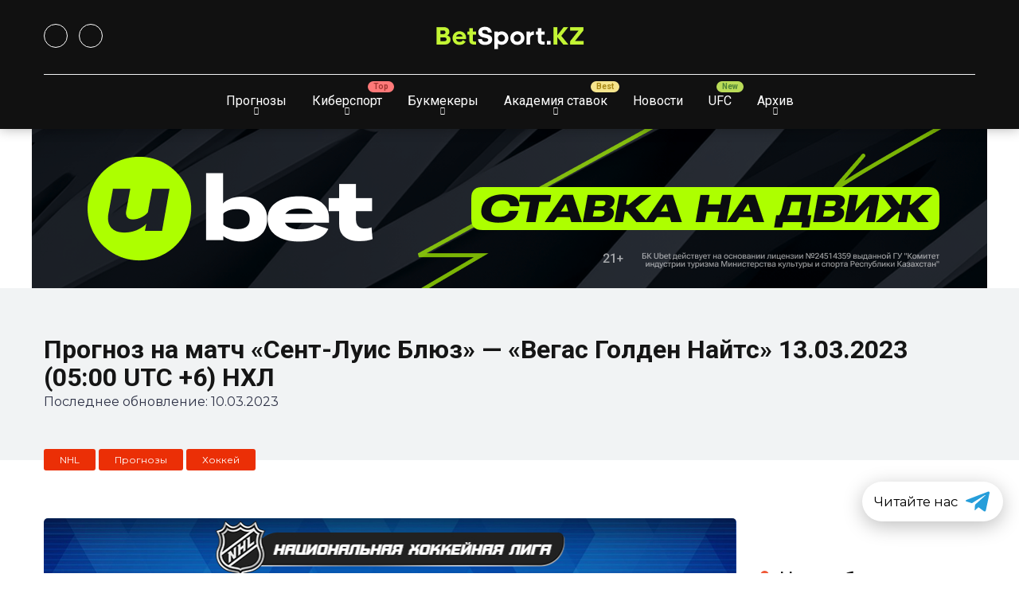

--- FILE ---
content_type: text/html; charset=UTF-8
request_url: https://betsport.kz/prognoz-na-match-sent-luis-blyuz-vegas-golden-najts-13-03-2023-0500-utc-6-nxl/
body_size: 21796
content:
<!DOCTYPE html>
<html lang="ru-RU">

<head>
	<meta charset="UTF-8" />
	<meta http-equiv="X-UA-Compatible" content="IE=edge" />
	<link rel="preconnect" href="https://fonts.gstatic.com">
	<link href="https://fonts.googleapis.com/css2?family=Montserrat&display=swap" rel="stylesheet">
	<meta name="viewport" id="viewport" content="width=device-width, initial-scale=1.0, maximum-scale=1.0, minimum-scale=1.0, user-scalable=no" />

	<!-- test -->
	<meta name='robots' content='index, follow, max-image-preview:large, max-snippet:-1, max-video-preview:-1' />

	<!-- This site is optimized with the Yoast SEO plugin v23.5 - https://yoast.com/wordpress/plugins/seo/ -->
	<title>Прогноз на матч «Сент-Луис Блюз» — «Вегас Голден Найтс» | НХЛ | Прогнозы и ставки на спорт | BetSport.kz</title>
	<meta name="description" content="13 марта лидер Западной конференции «Вегас Голден Найтс» отправляется в Сент-Луис. На ледовой арене «Энтерпрайз» местные «музыканты» постараются выиграть" />
	<link rel="canonical" href="https://betsport.kz/prognoz-na-match-sent-luis-blyuz-vegas-golden-najts-13-03-2023-0500-utc-6-nxl/" />
	<meta property="og:locale" content="ru_RU" />
	<meta property="og:type" content="article" />
	<meta property="og:title" content="Прогноз на матч «Сент-Луис Блюз» — «Вегас Голден Найтс» | НХЛ | Прогнозы и ставки на спорт | BetSport.kz" />
	<meta property="og:description" content="13 марта лидер Западной конференции «Вегас Голден Найтс» отправляется в Сент-Луис. На ледовой арене «Энтерпрайз» местные «музыканты» постараются выиграть" />
	<meta property="og:url" content="https://betsport.kz/prognoz-na-match-sent-luis-blyuz-vegas-golden-najts-13-03-2023-0500-utc-6-nxl/" />
	<meta property="og:site_name" content="BetSport.kz" />
	<meta property="article:published_time" content="2023-03-10T05:36:59+00:00" />
	<meta property="article:modified_time" content="2023-03-10T05:37:00+00:00" />
	<meta property="og:image" content="https://betsport.kz/wp-content/uploads/2023/03/NHL_Sent-Luis-Vegas_site.jpg" />
	<meta property="og:image:width" content="871" />
	<meta property="og:image:height" content="479" />
	<meta property="og:image:type" content="image/jpeg" />
	<meta name="author" content="master" />
	<meta name="twitter:card" content="summary_large_image" />
	<meta name="twitter:label1" content="Написано автором" />
	<meta name="twitter:data1" content="master" />
	<meta name="twitter:label2" content="Примерное время для чтения" />
	<meta name="twitter:data2" content="2 минуты" />
	<script type="application/ld+json" class="yoast-schema-graph">{"@context":"https://schema.org","@graph":[{"@type":"Article","@id":"https://betsport.kz/prognoz-na-match-sent-luis-blyuz-vegas-golden-najts-13-03-2023-0500-utc-6-nxl/#article","isPartOf":{"@id":"https://betsport.kz/prognoz-na-match-sent-luis-blyuz-vegas-golden-najts-13-03-2023-0500-utc-6-nxl/"},"author":{"name":"master","@id":"https://betsport.kz/#/schema/person/44efa6312bad37d75e7f42526cccbe59"},"headline":"Прогноз на матч «Сент-Луис Блюз» — «Вегас Голден Найтс» 13.03.2023 (05:00 UTC +6) НХЛ","datePublished":"2023-03-10T05:36:59+00:00","dateModified":"2023-03-10T05:37:00+00:00","mainEntityOfPage":{"@id":"https://betsport.kz/prognoz-na-match-sent-luis-blyuz-vegas-golden-najts-13-03-2023-0500-utc-6-nxl/"},"wordCount":290,"publisher":{"@id":"https://betsport.kz/#organization"},"image":{"@id":"https://betsport.kz/prognoz-na-match-sent-luis-blyuz-vegas-golden-najts-13-03-2023-0500-utc-6-nxl/#primaryimage"},"thumbnailUrl":"https://betsport.kz/wp-content/uploads/2023/03/NHL_Sent-Luis-Vegas_site.jpg","keywords":["Вегас Голден Найтс","НХЛ","Сент-Луис Блюз"],"articleSection":["NHL","Прогнозы","Хоккей"],"inLanguage":"ru-RU"},{"@type":"WebPage","@id":"https://betsport.kz/prognoz-na-match-sent-luis-blyuz-vegas-golden-najts-13-03-2023-0500-utc-6-nxl/","url":"https://betsport.kz/prognoz-na-match-sent-luis-blyuz-vegas-golden-najts-13-03-2023-0500-utc-6-nxl/","name":"Прогноз на матч «Сент-Луис Блюз» — «Вегас Голден Найтс» | НХЛ | Прогнозы и ставки на спорт | BetSport.kz","isPartOf":{"@id":"https://betsport.kz/#website"},"primaryImageOfPage":{"@id":"https://betsport.kz/prognoz-na-match-sent-luis-blyuz-vegas-golden-najts-13-03-2023-0500-utc-6-nxl/#primaryimage"},"image":{"@id":"https://betsport.kz/prognoz-na-match-sent-luis-blyuz-vegas-golden-najts-13-03-2023-0500-utc-6-nxl/#primaryimage"},"thumbnailUrl":"https://betsport.kz/wp-content/uploads/2023/03/NHL_Sent-Luis-Vegas_site.jpg","datePublished":"2023-03-10T05:36:59+00:00","dateModified":"2023-03-10T05:37:00+00:00","description":"13 марта лидер Западной конференции «Вегас Голден Найтс» отправляется в Сент-Луис. На ледовой арене «Энтерпрайз» местные «музыканты» постараются выиграть","breadcrumb":{"@id":"https://betsport.kz/prognoz-na-match-sent-luis-blyuz-vegas-golden-najts-13-03-2023-0500-utc-6-nxl/#breadcrumb"},"inLanguage":"ru-RU","potentialAction":[{"@type":"ReadAction","target":["https://betsport.kz/prognoz-na-match-sent-luis-blyuz-vegas-golden-najts-13-03-2023-0500-utc-6-nxl/"]}]},{"@type":"ImageObject","inLanguage":"ru-RU","@id":"https://betsport.kz/prognoz-na-match-sent-luis-blyuz-vegas-golden-najts-13-03-2023-0500-utc-6-nxl/#primaryimage","url":"https://betsport.kz/wp-content/uploads/2023/03/NHL_Sent-Luis-Vegas_site.jpg","contentUrl":"https://betsport.kz/wp-content/uploads/2023/03/NHL_Sent-Luis-Vegas_site.jpg","width":871,"height":479,"caption":"Прогноз на матч «Сент-Луис Блюз» — «Вегас Голден Найтс» 13.03.2023 (05:00 UTC +6) НХЛ"},{"@type":"BreadcrumbList","@id":"https://betsport.kz/prognoz-na-match-sent-luis-blyuz-vegas-golden-najts-13-03-2023-0500-utc-6-nxl/#breadcrumb","itemListElement":[{"@type":"ListItem","position":1,"name":"Home","item":"https://betsport.kz/"},{"@type":"ListItem","position":2,"name":"Прогноз на матч «Сент-Луис Блюз» — «Вегас Голден Найтс» 13.03.2023 (05:00 UTC +6) НХЛ"}]},{"@type":"WebSite","@id":"https://betsport.kz/#website","url":"https://betsport.kz/","name":"BetSport.kz","description":"Рейтинг букмекеров Казахстана","publisher":{"@id":"https://betsport.kz/#organization"},"potentialAction":[{"@type":"SearchAction","target":{"@type":"EntryPoint","urlTemplate":"https://betsport.kz/?s={search_term_string}"},"query-input":{"@type":"PropertyValueSpecification","valueRequired":true,"valueName":"search_term_string"}}],"inLanguage":"ru-RU"},{"@type":"Organization","@id":"https://betsport.kz/#organization","name":"BetSport.kz","url":"https://betsport.kz/","logo":{"@type":"ImageObject","inLanguage":"ru-RU","@id":"https://betsport.kz/#/schema/logo/image/","url":"https://betsport.kz/wp-content/uploads/2021/01/BetSport.KZ_logo.png","contentUrl":"https://betsport.kz/wp-content/uploads/2021/01/BetSport.KZ_logo.png","width":199,"height":40,"caption":"BetSport.kz"},"image":{"@id":"https://betsport.kz/#/schema/logo/image/"}},{"@type":"Person","@id":"https://betsport.kz/#/schema/person/44efa6312bad37d75e7f42526cccbe59","name":"master","image":{"@type":"ImageObject","inLanguage":"ru-RU","@id":"https://betsport.kz/#/schema/person/image/","url":"https://secure.gravatar.com/avatar/ad8734f75e144a83c4dd08901576f0fe?s=96&d=mm&r=g","contentUrl":"https://secure.gravatar.com/avatar/ad8734f75e144a83c4dd08901576f0fe?s=96&d=mm&r=g","caption":"master"},"url":"https://betsport.kz/author/master/"}]}</script>
	<!-- / Yoast SEO plugin. -->


<link rel='dns-prefetch' href='//kit.fontawesome.com' />
<link rel='dns-prefetch' href='//fonts.googleapis.com' />
<link rel="alternate" type="application/rss+xml" title="BetSport.kz &raquo; Лента" href="https://betsport.kz/feed/" />
<link rel="alternate" type="application/rss+xml" title="BetSport.kz &raquo; Лента комментариев" href="https://betsport.kz/comments/feed/" />
<script type="text/javascript">
/* <![CDATA[ */
window._wpemojiSettings = {"baseUrl":"https:\/\/s.w.org\/images\/core\/emoji\/14.0.0\/72x72\/","ext":".png","svgUrl":"https:\/\/s.w.org\/images\/core\/emoji\/14.0.0\/svg\/","svgExt":".svg","source":{"concatemoji":"https:\/\/betsport.kz\/wp-includes\/js\/wp-emoji-release.min.js?ver=6.4.7"}};
/*! This file is auto-generated */
!function(i,n){var o,s,e;function c(e){try{var t={supportTests:e,timestamp:(new Date).valueOf()};sessionStorage.setItem(o,JSON.stringify(t))}catch(e){}}function p(e,t,n){e.clearRect(0,0,e.canvas.width,e.canvas.height),e.fillText(t,0,0);var t=new Uint32Array(e.getImageData(0,0,e.canvas.width,e.canvas.height).data),r=(e.clearRect(0,0,e.canvas.width,e.canvas.height),e.fillText(n,0,0),new Uint32Array(e.getImageData(0,0,e.canvas.width,e.canvas.height).data));return t.every(function(e,t){return e===r[t]})}function u(e,t,n){switch(t){case"flag":return n(e,"\ud83c\udff3\ufe0f\u200d\u26a7\ufe0f","\ud83c\udff3\ufe0f\u200b\u26a7\ufe0f")?!1:!n(e,"\ud83c\uddfa\ud83c\uddf3","\ud83c\uddfa\u200b\ud83c\uddf3")&&!n(e,"\ud83c\udff4\udb40\udc67\udb40\udc62\udb40\udc65\udb40\udc6e\udb40\udc67\udb40\udc7f","\ud83c\udff4\u200b\udb40\udc67\u200b\udb40\udc62\u200b\udb40\udc65\u200b\udb40\udc6e\u200b\udb40\udc67\u200b\udb40\udc7f");case"emoji":return!n(e,"\ud83e\udef1\ud83c\udffb\u200d\ud83e\udef2\ud83c\udfff","\ud83e\udef1\ud83c\udffb\u200b\ud83e\udef2\ud83c\udfff")}return!1}function f(e,t,n){var r="undefined"!=typeof WorkerGlobalScope&&self instanceof WorkerGlobalScope?new OffscreenCanvas(300,150):i.createElement("canvas"),a=r.getContext("2d",{willReadFrequently:!0}),o=(a.textBaseline="top",a.font="600 32px Arial",{});return e.forEach(function(e){o[e]=t(a,e,n)}),o}function t(e){var t=i.createElement("script");t.src=e,t.defer=!0,i.head.appendChild(t)}"undefined"!=typeof Promise&&(o="wpEmojiSettingsSupports",s=["flag","emoji"],n.supports={everything:!0,everythingExceptFlag:!0},e=new Promise(function(e){i.addEventListener("DOMContentLoaded",e,{once:!0})}),new Promise(function(t){var n=function(){try{var e=JSON.parse(sessionStorage.getItem(o));if("object"==typeof e&&"number"==typeof e.timestamp&&(new Date).valueOf()<e.timestamp+604800&&"object"==typeof e.supportTests)return e.supportTests}catch(e){}return null}();if(!n){if("undefined"!=typeof Worker&&"undefined"!=typeof OffscreenCanvas&&"undefined"!=typeof URL&&URL.createObjectURL&&"undefined"!=typeof Blob)try{var e="postMessage("+f.toString()+"("+[JSON.stringify(s),u.toString(),p.toString()].join(",")+"));",r=new Blob([e],{type:"text/javascript"}),a=new Worker(URL.createObjectURL(r),{name:"wpTestEmojiSupports"});return void(a.onmessage=function(e){c(n=e.data),a.terminate(),t(n)})}catch(e){}c(n=f(s,u,p))}t(n)}).then(function(e){for(var t in e)n.supports[t]=e[t],n.supports.everything=n.supports.everything&&n.supports[t],"flag"!==t&&(n.supports.everythingExceptFlag=n.supports.everythingExceptFlag&&n.supports[t]);n.supports.everythingExceptFlag=n.supports.everythingExceptFlag&&!n.supports.flag,n.DOMReady=!1,n.readyCallback=function(){n.DOMReady=!0}}).then(function(){return e}).then(function(){var e;n.supports.everything||(n.readyCallback(),(e=n.source||{}).concatemoji?t(e.concatemoji):e.wpemoji&&e.twemoji&&(t(e.twemoji),t(e.wpemoji)))}))}((window,document),window._wpemojiSettings);
/* ]]> */
</script>
<style type="text/css" media="all">
.wpautoterms-footer{background-color:#ffffff;text-align:center;}
.wpautoterms-footer a{color:#000000;font-family:Arial, sans-serif;font-size:14px;}
.wpautoterms-footer .separator{color:#cccccc;font-family:Arial, sans-serif;font-size:14px;}</style>
<link rel='stylesheet' id='cf7ic_style-css' href='https://betsport.kz/wp-content/plugins/contact-form-7-image-captcha/css/cf7ic-style.css?ver=3.3.7' type='text/css' media='all' />
<style id='wp-emoji-styles-inline-css' type='text/css'>

	img.wp-smiley, img.emoji {
		display: inline !important;
		border: none !important;
		box-shadow: none !important;
		height: 1em !important;
		width: 1em !important;
		margin: 0 0.07em !important;
		vertical-align: -0.1em !important;
		background: none !important;
		padding: 0 !important;
	}
</style>
<link rel='stylesheet' id='wp-block-library-css' href='https://betsport.kz/wp-includes/css/dist/block-library/style.min.css?ver=6.4.7' type='text/css' media='all' />
<style id='classic-theme-styles-inline-css' type='text/css'>
/*! This file is auto-generated */
.wp-block-button__link{color:#fff;background-color:#32373c;border-radius:9999px;box-shadow:none;text-decoration:none;padding:calc(.667em + 2px) calc(1.333em + 2px);font-size:1.125em}.wp-block-file__button{background:#32373c;color:#fff;text-decoration:none}
</style>
<style id='global-styles-inline-css' type='text/css'>
body{--wp--preset--color--black: #000000;--wp--preset--color--cyan-bluish-gray: #abb8c3;--wp--preset--color--white: #ffffff;--wp--preset--color--pale-pink: #f78da7;--wp--preset--color--vivid-red: #cf2e2e;--wp--preset--color--luminous-vivid-orange: #ff6900;--wp--preset--color--luminous-vivid-amber: #fcb900;--wp--preset--color--light-green-cyan: #7bdcb5;--wp--preset--color--vivid-green-cyan: #00d084;--wp--preset--color--pale-cyan-blue: #8ed1fc;--wp--preset--color--vivid-cyan-blue: #0693e3;--wp--preset--color--vivid-purple: #9b51e0;--wp--preset--color--mercury-main: #3c6382;--wp--preset--color--mercury-second: #eb2f06;--wp--preset--color--mercury-white: #fff;--wp--preset--color--mercury-gray: #263238;--wp--preset--color--mercury-emerald: #2edd6c;--wp--preset--color--mercury-alizarin: #e74c3c;--wp--preset--color--mercury-wisteria: #8e44ad;--wp--preset--color--mercury-peter-river: #3498db;--wp--preset--color--mercury-clouds: #ecf0f1;--wp--preset--gradient--vivid-cyan-blue-to-vivid-purple: linear-gradient(135deg,rgba(6,147,227,1) 0%,rgb(155,81,224) 100%);--wp--preset--gradient--light-green-cyan-to-vivid-green-cyan: linear-gradient(135deg,rgb(122,220,180) 0%,rgb(0,208,130) 100%);--wp--preset--gradient--luminous-vivid-amber-to-luminous-vivid-orange: linear-gradient(135deg,rgba(252,185,0,1) 0%,rgba(255,105,0,1) 100%);--wp--preset--gradient--luminous-vivid-orange-to-vivid-red: linear-gradient(135deg,rgba(255,105,0,1) 0%,rgb(207,46,46) 100%);--wp--preset--gradient--very-light-gray-to-cyan-bluish-gray: linear-gradient(135deg,rgb(238,238,238) 0%,rgb(169,184,195) 100%);--wp--preset--gradient--cool-to-warm-spectrum: linear-gradient(135deg,rgb(74,234,220) 0%,rgb(151,120,209) 20%,rgb(207,42,186) 40%,rgb(238,44,130) 60%,rgb(251,105,98) 80%,rgb(254,248,76) 100%);--wp--preset--gradient--blush-light-purple: linear-gradient(135deg,rgb(255,206,236) 0%,rgb(152,150,240) 100%);--wp--preset--gradient--blush-bordeaux: linear-gradient(135deg,rgb(254,205,165) 0%,rgb(254,45,45) 50%,rgb(107,0,62) 100%);--wp--preset--gradient--luminous-dusk: linear-gradient(135deg,rgb(255,203,112) 0%,rgb(199,81,192) 50%,rgb(65,88,208) 100%);--wp--preset--gradient--pale-ocean: linear-gradient(135deg,rgb(255,245,203) 0%,rgb(182,227,212) 50%,rgb(51,167,181) 100%);--wp--preset--gradient--electric-grass: linear-gradient(135deg,rgb(202,248,128) 0%,rgb(113,206,126) 100%);--wp--preset--gradient--midnight: linear-gradient(135deg,rgb(2,3,129) 0%,rgb(40,116,252) 100%);--wp--preset--font-size--small: 13px;--wp--preset--font-size--medium: 20px;--wp--preset--font-size--large: 36px;--wp--preset--font-size--x-large: 42px;--wp--preset--spacing--20: 0.44rem;--wp--preset--spacing--30: 0.67rem;--wp--preset--spacing--40: 1rem;--wp--preset--spacing--50: 1.5rem;--wp--preset--spacing--60: 2.25rem;--wp--preset--spacing--70: 3.38rem;--wp--preset--spacing--80: 5.06rem;--wp--preset--shadow--natural: 6px 6px 9px rgba(0, 0, 0, 0.2);--wp--preset--shadow--deep: 12px 12px 50px rgba(0, 0, 0, 0.4);--wp--preset--shadow--sharp: 6px 6px 0px rgba(0, 0, 0, 0.2);--wp--preset--shadow--outlined: 6px 6px 0px -3px rgba(255, 255, 255, 1), 6px 6px rgba(0, 0, 0, 1);--wp--preset--shadow--crisp: 6px 6px 0px rgba(0, 0, 0, 1);}:where(.is-layout-flex){gap: 0.5em;}:where(.is-layout-grid){gap: 0.5em;}body .is-layout-flow > .alignleft{float: left;margin-inline-start: 0;margin-inline-end: 2em;}body .is-layout-flow > .alignright{float: right;margin-inline-start: 2em;margin-inline-end: 0;}body .is-layout-flow > .aligncenter{margin-left: auto !important;margin-right: auto !important;}body .is-layout-constrained > .alignleft{float: left;margin-inline-start: 0;margin-inline-end: 2em;}body .is-layout-constrained > .alignright{float: right;margin-inline-start: 2em;margin-inline-end: 0;}body .is-layout-constrained > .aligncenter{margin-left: auto !important;margin-right: auto !important;}body .is-layout-constrained > :where(:not(.alignleft):not(.alignright):not(.alignfull)){max-width: var(--wp--style--global--content-size);margin-left: auto !important;margin-right: auto !important;}body .is-layout-constrained > .alignwide{max-width: var(--wp--style--global--wide-size);}body .is-layout-flex{display: flex;}body .is-layout-flex{flex-wrap: wrap;align-items: center;}body .is-layout-flex > *{margin: 0;}body .is-layout-grid{display: grid;}body .is-layout-grid > *{margin: 0;}:where(.wp-block-columns.is-layout-flex){gap: 2em;}:where(.wp-block-columns.is-layout-grid){gap: 2em;}:where(.wp-block-post-template.is-layout-flex){gap: 1.25em;}:where(.wp-block-post-template.is-layout-grid){gap: 1.25em;}.has-black-color{color: var(--wp--preset--color--black) !important;}.has-cyan-bluish-gray-color{color: var(--wp--preset--color--cyan-bluish-gray) !important;}.has-white-color{color: var(--wp--preset--color--white) !important;}.has-pale-pink-color{color: var(--wp--preset--color--pale-pink) !important;}.has-vivid-red-color{color: var(--wp--preset--color--vivid-red) !important;}.has-luminous-vivid-orange-color{color: var(--wp--preset--color--luminous-vivid-orange) !important;}.has-luminous-vivid-amber-color{color: var(--wp--preset--color--luminous-vivid-amber) !important;}.has-light-green-cyan-color{color: var(--wp--preset--color--light-green-cyan) !important;}.has-vivid-green-cyan-color{color: var(--wp--preset--color--vivid-green-cyan) !important;}.has-pale-cyan-blue-color{color: var(--wp--preset--color--pale-cyan-blue) !important;}.has-vivid-cyan-blue-color{color: var(--wp--preset--color--vivid-cyan-blue) !important;}.has-vivid-purple-color{color: var(--wp--preset--color--vivid-purple) !important;}.has-black-background-color{background-color: var(--wp--preset--color--black) !important;}.has-cyan-bluish-gray-background-color{background-color: var(--wp--preset--color--cyan-bluish-gray) !important;}.has-white-background-color{background-color: var(--wp--preset--color--white) !important;}.has-pale-pink-background-color{background-color: var(--wp--preset--color--pale-pink) !important;}.has-vivid-red-background-color{background-color: var(--wp--preset--color--vivid-red) !important;}.has-luminous-vivid-orange-background-color{background-color: var(--wp--preset--color--luminous-vivid-orange) !important;}.has-luminous-vivid-amber-background-color{background-color: var(--wp--preset--color--luminous-vivid-amber) !important;}.has-light-green-cyan-background-color{background-color: var(--wp--preset--color--light-green-cyan) !important;}.has-vivid-green-cyan-background-color{background-color: var(--wp--preset--color--vivid-green-cyan) !important;}.has-pale-cyan-blue-background-color{background-color: var(--wp--preset--color--pale-cyan-blue) !important;}.has-vivid-cyan-blue-background-color{background-color: var(--wp--preset--color--vivid-cyan-blue) !important;}.has-vivid-purple-background-color{background-color: var(--wp--preset--color--vivid-purple) !important;}.has-black-border-color{border-color: var(--wp--preset--color--black) !important;}.has-cyan-bluish-gray-border-color{border-color: var(--wp--preset--color--cyan-bluish-gray) !important;}.has-white-border-color{border-color: var(--wp--preset--color--white) !important;}.has-pale-pink-border-color{border-color: var(--wp--preset--color--pale-pink) !important;}.has-vivid-red-border-color{border-color: var(--wp--preset--color--vivid-red) !important;}.has-luminous-vivid-orange-border-color{border-color: var(--wp--preset--color--luminous-vivid-orange) !important;}.has-luminous-vivid-amber-border-color{border-color: var(--wp--preset--color--luminous-vivid-amber) !important;}.has-light-green-cyan-border-color{border-color: var(--wp--preset--color--light-green-cyan) !important;}.has-vivid-green-cyan-border-color{border-color: var(--wp--preset--color--vivid-green-cyan) !important;}.has-pale-cyan-blue-border-color{border-color: var(--wp--preset--color--pale-cyan-blue) !important;}.has-vivid-cyan-blue-border-color{border-color: var(--wp--preset--color--vivid-cyan-blue) !important;}.has-vivid-purple-border-color{border-color: var(--wp--preset--color--vivid-purple) !important;}.has-vivid-cyan-blue-to-vivid-purple-gradient-background{background: var(--wp--preset--gradient--vivid-cyan-blue-to-vivid-purple) !important;}.has-light-green-cyan-to-vivid-green-cyan-gradient-background{background: var(--wp--preset--gradient--light-green-cyan-to-vivid-green-cyan) !important;}.has-luminous-vivid-amber-to-luminous-vivid-orange-gradient-background{background: var(--wp--preset--gradient--luminous-vivid-amber-to-luminous-vivid-orange) !important;}.has-luminous-vivid-orange-to-vivid-red-gradient-background{background: var(--wp--preset--gradient--luminous-vivid-orange-to-vivid-red) !important;}.has-very-light-gray-to-cyan-bluish-gray-gradient-background{background: var(--wp--preset--gradient--very-light-gray-to-cyan-bluish-gray) !important;}.has-cool-to-warm-spectrum-gradient-background{background: var(--wp--preset--gradient--cool-to-warm-spectrum) !important;}.has-blush-light-purple-gradient-background{background: var(--wp--preset--gradient--blush-light-purple) !important;}.has-blush-bordeaux-gradient-background{background: var(--wp--preset--gradient--blush-bordeaux) !important;}.has-luminous-dusk-gradient-background{background: var(--wp--preset--gradient--luminous-dusk) !important;}.has-pale-ocean-gradient-background{background: var(--wp--preset--gradient--pale-ocean) !important;}.has-electric-grass-gradient-background{background: var(--wp--preset--gradient--electric-grass) !important;}.has-midnight-gradient-background{background: var(--wp--preset--gradient--midnight) !important;}.has-small-font-size{font-size: var(--wp--preset--font-size--small) !important;}.has-medium-font-size{font-size: var(--wp--preset--font-size--medium) !important;}.has-large-font-size{font-size: var(--wp--preset--font-size--large) !important;}.has-x-large-font-size{font-size: var(--wp--preset--font-size--x-large) !important;}
.wp-block-navigation a:where(:not(.wp-element-button)){color: inherit;}
:where(.wp-block-post-template.is-layout-flex){gap: 1.25em;}:where(.wp-block-post-template.is-layout-grid){gap: 1.25em;}
:where(.wp-block-columns.is-layout-flex){gap: 2em;}:where(.wp-block-columns.is-layout-grid){gap: 2em;}
.wp-block-pullquote{font-size: 1.5em;line-height: 1.6;}
</style>
<link rel='stylesheet' id='aces-style-css' href='https://betsport.kz/wp-content/plugins/aces/css/aces-style.css?ver=3.0' type='text/css' media='all' />
<link rel='stylesheet' id='aces-media-css' href='https://betsport.kz/wp-content/plugins/aces/css/aces-media.css?ver=3.0' type='text/css' media='all' />
<link rel='stylesheet' id='wpautoterms_css-css' href='https://betsport.kz/wp-content/plugins/auto-terms-of-service-and-privacy-policy/css/wpautoterms.css?ver=6.4.7' type='text/css' media='all' />
<link rel='stylesheet' id='cwp-style-css' href='https://betsport.kz/wp-content/plugins/comments-widget-plus/assets/css/cwp.css?ver=1.3' type='text/css' media='all' />
<link rel='stylesheet' id='contact-form-7-css' href='https://betsport.kz/wp-content/plugins/contact-form-7/includes/css/styles.css?ver=5.9.2' type='text/css' media='all' />
<link rel='stylesheet' id='toc-screen-css' href='https://betsport.kz/wp-content/plugins/table-of-contents-plus/screen.min.css?ver=2411.1' type='text/css' media='all' />
<link rel='stylesheet' id='mercury-googlefonts-css' href='//fonts.googleapis.com/css2?family=Roboto:wght@300;400;700;900&#038;display=swap' type='text/css' media='all' />
<link rel='stylesheet' id='owl-carousel-css' href='https://betsport.kz/wp-content/themes/mercury/css/owl.carousel.min.css?ver=2.3.4' type='text/css' media='all' />
<link rel='stylesheet' id='owl-carousel-animate-css' href='https://betsport.kz/wp-content/themes/mercury/css/animate.css?ver=2.3.4' type='text/css' media='all' />
<link rel='stylesheet' id='mercury-style-css' href='https://betsport.kz/wp-content/themes/mercury-child/style.css?ver=3.9' type='text/css' media='all' />
<style id='mercury-style-inline-css' type='text/css'>


/* Main Color */

.has-mercury-main-color,
.home-page .textwidget a:hover,
.space-header-2-top-soc a:hover,
.space-header-menu ul.main-menu li a:hover,
.space-header-menu ul.main-menu li:hover a,
.space-header-2-nav ul.main-menu li a:hover,
.space-header-2-nav ul.main-menu li:hover a,
.space-page-content a:hover,
.space-pros-cons ul li a:hover,
.space-pros-cons ol li a:hover,
.space-companies-2-archive-item-desc a:hover,
.space-organizations-3-archive-item-terms-ins a:hover,
.space-organizations-7-archive-item-terms a:hover,
.space-organizations-8-archive-item-terms a:hover,
.space-comments-form-box p.comment-notes span.required,
form.comment-form p.comment-notes span.required {
	color: #3c6382;
}

input[type="submit"],
.has-mercury-main-background-color,
.space-block-title span:after,
.space-widget-title span:after,
.space-companies-archive-item-button a,
.space-companies-sidebar-item-button a,
.space-organizations-3-archive-item-count,
.space-organizations-3-archive-item-count-2,
.space-units-archive-item-button a,
.space-units-sidebar-item-button a,
.space-aces-single-offer-info-button-ins a,
.space-offers-archive-item-button a,
.home-page .widget_mc4wp_form_widget .space-widget-title::after,
.space-content-section .widget_mc4wp_form_widget .space-widget-title::after {
	background-color: #3c6382;
}

.space-header-menu ul.main-menu li a:hover,
.space-header-menu ul.main-menu li:hover a,
.space-header-2-nav ul.main-menu li a:hover,
.space-header-2-nav ul.main-menu li:hover a {
	border-bottom: 2px solid #3c6382;
}
.space-header-2-top-soc a:hover {
	border: 1px solid #3c6382;
}
.space-companies-archive-item-button a:hover,
.space-units-archive-item-button a:hover,
.space-offers-archive-item-button a:hover,
.space-aces-single-offer-info-button-ins a:hover {
    box-shadow: 0px 8px 30px 0px rgba(60,99,130, 0.60) !important;
}

/* Second Color */

.has-mercury-second-color,
.space-page-content a,
.space-pros-cons ul li a,
.space-pros-cons ol li a,
.space-page-content ul li:before,
.home-page .textwidget ul li:before,
.space-widget ul li a:hover,
.space-page-content ul.space-mark li:before,
.home-page .textwidget a,
#recentcomments li a:hover,
#recentcomments li span.comment-author-link a:hover,
h3.comment-reply-title small a,
.space-companies-sidebar-2-item-desc a,
.space-companies-sidebar-item-title p a,
.space-companies-archive-item-short-desc a,
.space-companies-2-archive-item-desc a,
.space-organizations-3-archive-item-terms-ins a,
.space-organizations-7-archive-item-terms a,
.space-organizations-8-archive-item-terms a,
.space-organization-content-info a,
.space-organization-style-2-calltoaction-text-ins a,
.space-organization-details-item-title span,
.space-organization-style-2-ratings-all-item-value i,
.space-organization-style-2-calltoaction-text-ins a,
.space-organization-content-short-desc a,
.space-organization-header-short-desc a,
.space-organization-content-rating-stars i,
.space-organization-content-rating-overall .star-rating .star,
.space-companies-archive-item-rating .star-rating .star,
.space-organization-content-logo-stars i,
.space-organization-content-logo-stars .star-rating .star,
.space-companies-2-archive-item-rating .star-rating .star,
.space-organizations-3-archive-item-rating-box .star-rating .star,
.space-organizations-4-archive-item-title .star-rating .star,
.space-companies-sidebar-2-item-rating .star-rating .star,
.space-comments-list-item-date a.comment-reply-link,
.space-categories-list-box ul li a,
.space-news-10-item-category a,
.small .space-news-11-item-category a,
#scrolltop,
.widget_mc4wp_form_widget .mc4wp-response a,
.space-header-height.dark .space-header-menu ul.main-menu li a:hover,
.space-header-height.dark .space-header-menu ul.main-menu li:hover a,
.space-header-2-height.dark .space-header-2-nav ul.main-menu li a:hover,
.space-header-2-height.dark .space-header-2-nav ul.main-menu li:hover a,
.space-header-2-height.dark .space-header-2-top-soc a:hover,
.space-organization-header-logo-rating i {
	color: #eb2f06;
}

.space-title-box-category a,
.has-mercury-second-background-color,
.space-organization-details-item-links a:hover,
.space-news-2-small-item-img-category a,
.space-news-2-item-big-box-category span,
.space-block-title span:before,
.space-widget-title span:before,
.space-news-4-item.small-news-block .space-news-4-item-img-category a,
.space-news-4-item.big-news-block .space-news-4-item-top-category span,
.space-news-6-item-top-category span,
.space-news-7-item-category span,
.space-news-3-item-img-category a,
.space-news-8-item-title-category span,
.space-news-9-item-info-category span,
.space-archive-loop-item-img-category a,
.space-organizations-3-archive-item:first-child .space-organizations-3-archive-item-count,
.space-organizations-3-archive-item:first-child .space-organizations-3-archive-item-count-2,
.space-single-offer.space-dark-style .space-aces-single-offer-info-button-ins a,
.space-offers-archive-item.space-dark-style .space-offers-archive-item-button a,
nav.pagination a,
nav.comments-pagination a,
nav.pagination-post a span.page-number,
.widget_tag_cloud a,
.space-footer-top-age span.age-limit,
.space-footer-top-soc a:hover,
.home-page .widget_mc4wp_form_widget .mc4wp-form-fields .space-subscribe-filds button,
.space-content-section .widget_mc4wp_form_widget .mc4wp-form-fields .space-subscribe-filds button {
	background-color: #eb2f06;
}

.space-footer-top-soc a:hover,
.space-header-2-height.dark .space-header-2-top-soc a:hover,
.space-categories-list-box ul li a {
	border: 1px solid #eb2f06;
}

.space-header-height.dark .space-header-menu ul.main-menu li a:hover,
.space-header-height.dark .space-header-menu ul.main-menu li:hover a,
.space-header-2-height.dark .space-header-2-nav ul.main-menu li a:hover,
.space-header-2-height.dark .space-header-2-nav ul.main-menu li:hover a {
	border-bottom: 2px solid #eb2f06;
}

.space-offers-archive-item.space-dark-style .space-offers-archive-item-button a:hover,
.space-single-offer.space-dark-style .space-aces-single-offer-info-button-ins a:hover {
    box-shadow: 0px 8px 30px 0px rgba(235,47,6, 0.60) !important;
}

/* Stars Color */

.star,
.fa-star {
	color: #ffc312!important;
}

.space-rating-star-background {
	background-color: #ffc312;
}

/* Custom header layout colors */

/* --- Header #1 Style --- */

.space-header-height .space-header-wrap {
	background-color: #111111;
}
.space-header-height .space-header-top,
.space-header-height .space-header-logo-ins:after {
	background-color: #f1f3f4;
}
.space-header-height .space-header-top-soc a,
.space-header-height .space-header-top-menu ul li a {
	color: #ffffff;
}
.space-header-height .space-header-top-soc a:hover ,
.space-header-height .space-header-top-menu ul li a:hover {
	color: #cecece;
}
.space-header-height .space-header-logo a {
	color: #a3a3a3;
}
.space-header-height .space-header-logo span {
	color: #8697a2;
}
.space-header-height .space-header-menu ul.main-menu li,
.space-header-height .space-header-menu ul.main-menu li a,
.space-header-height .space-header-search {
	color: #ffffff;
}
.space-header-height .space-mobile-menu-icon div {
	background-color: #ffffff;
}
.space-header-height .space-header-menu ul.main-menu li a:hover,
.space-header-height .space-header-menu ul.main-menu li:hover a {
	color: #dd3333;
	border-bottom: 2px solid #dd3333;
}

.space-header-height .space-header-menu ul.main-menu li ul.sub-menu {
	background-color: #ffffff;
}

.space-header-height .space-header-menu ul.main-menu li ul.sub-menu li.menu-item-has-children:after,
.space-header-height .space-header-menu ul.main-menu li ul.sub-menu li a {
	color: #34495e;
	border-bottom: 1px solid transparent;
}
.space-header-height .space-header-menu ul.main-menu li ul.sub-menu li a:hover {
	border-bottom: 1px solid transparent;
	color: #dd3333;
	text-decoration: none;
}

/* --- Header #2 Style --- */

.space-header-2-height .space-header-2-wrap,
.space-header-2-height .space-header-2-wrap.fixed .space-header-2-nav {
	background-color: #111111;
}
.space-header-2-height .space-header-2-top-ins {
	border-bottom: 1px solid #f1f3f4;
}
.space-header-2-height .space-header-2-top-soc a,
.space-header-2-height .space-header-search {
	color: #ffffff;
}
.space-header-2-height .space-header-2-top-soc a {
	border: 1px solid #ffffff;
}
.space-header-2-height .space-mobile-menu-icon div {
	background-color: #ffffff;
}
.space-header-2-height .space-header-2-top-soc a:hover {
	color: #cecece;
	border: 1px solid #cecece;
}
.space-header-2-height .space-header-2-top-logo a {
	color: #a3a3a3;
}
.space-header-2-height .space-header-2-top-logo span {
	color: #8697a2;
}
.space-header-2-height .space-header-2-nav ul.main-menu li,
.space-header-2-height .space-header-2-nav ul.main-menu li a {
	color: #ffffff;
}
.space-header-2-height .space-header-2-nav ul.main-menu li a:hover,
.space-header-2-height .space-header-2-nav ul.main-menu li:hover a {
	color: #dd3333;
	border-bottom: 2px solid #dd3333;
}
.space-header-2-height .space-header-2-nav ul.main-menu li ul.sub-menu {
	background-color: #ffffff;
}
.space-header-2-height .space-header-2-nav ul.main-menu li ul.sub-menu li a,
.space-header-2-height .space-header-2-nav ul.main-menu li ul.sub-menu li.menu-item-has-children:after {
	color: #34495e;
	border-bottom: 1px solid transparent;
}
.space-header-2-height .space-header-2-nav ul.main-menu li ul.sub-menu li a:hover {
	border-bottom: 1px solid transparent;
	color: #dd3333;
	text-decoration: none;
}

/* --- Mobile Menu Style --- */

.space-mobile-menu .space-mobile-menu-block {
	background-color: #111111;
}
.space-mobile-menu .space-mobile-menu-copy {
	border-top: 1px solid #f1f3f4;
}
.space-mobile-menu .space-mobile-menu-copy {
	color: #ffffff;
}
.space-mobile-menu .space-mobile-menu-copy a {
	color: #ffffff;
}
.space-mobile-menu .space-mobile-menu-copy a:hover {
	color: #cecece;
}
.space-mobile-menu .space-mobile-menu-header a {
	color: #a3a3a3;
}
.space-mobile-menu .space-mobile-menu-header span {
	color: #8697a2;
}
.space-mobile-menu .space-mobile-menu-list ul li {
	color: #ffffff;
}
.space-mobile-menu .space-mobile-menu-list ul li a {
	color: #ffffff;
}
.space-mobile-menu .space-close-icon .to-right,
.space-mobile-menu .space-close-icon .to-left {
	background-color: #ffffff;
}

/* --- New - Label for the main menu items --- */

ul.main-menu > li.new > a:before,
.space-mobile-menu-list > ul > li.new:before {
	content: "New";
    color: #4f8237;
    background-color: #badc58;
}

/* --- Best - Label for the main menu items --- */

ul.main-menu > li.best > a:before,
.space-mobile-menu-list > ul > li.best:before {
	content: "Best";
    color: #a88817;
    background-color: #f6e58d;
}

/* --- Hot - Label for the main menu items --- */

ul.main-menu > li.hot > a:before,
.space-mobile-menu-list > ul > li.hot:before {
	content: "Hot";
    color: #a33632;
    background-color: #ff7979;
}

/* --- Top - Label for the main menu items --- */

ul.main-menu > li.top > a:before,
.space-mobile-menu-list > ul > li.top:before {
	content: "Top";
    color: #a33632;
    background-color: #ff7979;
}

/* --- Fair - Label for the main menu items --- */

ul.main-menu > li.fair > a:before,
.space-mobile-menu-list > ul > li.fair:before {
	content: "Fair";
    color: #7248b5;
    background-color: #b0aaff;
}

/* Play Now - The button color */

.space-organization-content-button a,
.space-unit-content-button a,
.space-organizations-3-archive-item-button-ins a,
.space-organizations-4-archive-item-button-two-ins a,
.space-shortcode-wrap .space-organizations-3-archive-item-button-ins a,
.space-shortcode-wrap .space-organizations-4-archive-item-button-two-ins a {
    color: #ffffff !important;
    background-color: #7fc64a !important;
}

.space-organization-content-button a:hover,
.space-unit-content-button a:hover,
.space-organizations-3-archive-item-button-ins a:hover,
.space-organizations-4-archive-item-button-two-ins a:hover {
    box-shadow: 0px 0px 15px 0px rgba(127,198,74, 0.55) !important;
}

.space-organization-header-button a.space-style-2-button,
.space-organization-style-2-calltoaction-button-ins a.space-calltoaction-button,
.space-style-3-organization-header-button a.space-style-3-button,
.space-organizations-7-archive-item-button-two a,
.space-organizations-8-archive-item-button-two a,
.space-organization-float-bar-button-wrap a {
    color: #ffffff !important;
    background-color: #7fc64a !important;
    box-shadow: 0px 5px 15px 0px rgba(127,198,74, 0.55) !important;
}
.space-organization-header-button a.space-style-2-button:hover,
.space-organization-style-2-calltoaction-button-ins a.space-calltoaction-button:hover,
.space-style-3-organization-header-button a.space-style-3-button:hover,
.space-organizations-7-archive-item-button-two a:hover,
.space-organizations-8-archive-item-button-two a:hover,
.space-organization-float-bar-button-wrap a:hover {
    box-shadow: 0px 5px 15px 0px rgba(127,198,74, 0) !important;
}

.space-organizations-5-archive-item-button1 a,
.space-organizations-6-archive-item-button1 a,
.space-units-2-archive-item-button1 a,
.space-units-3-archive-item-button1 a {
    color: #ffffff !important;
    background-color: #7fc64a !important;
    box-shadow: 0px 10px 15px 0px rgba(127,198,74, 0.5) !important;
}
.space-organizations-5-archive-item-button1 a:hover,
.space-organizations-6-archive-item-button1 a:hover,
.space-units-2-archive-item-button1 a:hover,
.space-units-3-archive-item-button1 a:hover {
    box-shadow: 0px 10px 15px 0px rgba(127,198,74, 0) !important;
}

/* Read Review - The button color */

.space-organizations-3-archive-item-button-ins a:last-child,
.space-organizations-4-archive-item-button-one-ins a,
.space-shortcode-wrap .space-organizations-4-archive-item-button-one-ins a {
    color: #ffffff !important;
    background-color: #8697a2 !important;
}

.space-organizations-3-archive-item-button-ins a:last-child:hover,
.space-organizations-4-archive-item-button-one-ins a:hover {
    box-shadow: 0px 0px 15px 0px rgba(134,151,162, 0.55) !important;
}
</style>
<link rel='stylesheet' id='mercury-media-css' href='https://betsport.kz/wp-content/themes/mercury/css/media.css?ver=3.9' type='text/css' media='all' />
<link rel='stylesheet' id='recent-posts-widget-with-thumbnails-public-style-css' href='https://betsport.kz/wp-content/plugins/recent-posts-widget-with-thumbnails/public.css?ver=7.1.1' type='text/css' media='all' />
<link rel='stylesheet' id='wp-pagenavi-css' href='https://betsport.kz/wp-content/plugins/wp-pagenavi/pagenavi-css.css?ver=2.70' type='text/css' media='all' />
<link rel='stylesheet' id='tablepress-default-css' href='https://betsport.kz/wp-content/plugins/tablepress/css/build/default.css?ver=3.2.5' type='text/css' media='all' />
<script type="text/javascript" src="https://betsport.kz/wp-includes/js/jquery/jquery.min.js?ver=3.7.1" id="jquery-core-js"></script>
<script type="text/javascript" src="https://betsport.kz/wp-includes/js/jquery/jquery-migrate.min.js?ver=3.4.1" id="jquery-migrate-js"></script>
<script type="text/javascript" src="https://betsport.kz/wp-includes/js/dist/vendor/wp-polyfill-inert.min.js?ver=3.1.2" id="wp-polyfill-inert-js"></script>
<script type="text/javascript" src="https://betsport.kz/wp-includes/js/dist/vendor/regenerator-runtime.min.js?ver=0.14.0" id="regenerator-runtime-js"></script>
<script type="text/javascript" src="https://betsport.kz/wp-includes/js/dist/vendor/wp-polyfill.min.js?ver=3.15.0" id="wp-polyfill-js"></script>
<script type="text/javascript" src="https://betsport.kz/wp-includes/js/dist/dom-ready.min.js?ver=392bdd43726760d1f3ca" id="wp-dom-ready-js"></script>
<script type="text/javascript" src="https://betsport.kz/wp-content/plugins/auto-terms-of-service-and-privacy-policy/js/base.js?ver=2.5.0" id="wpautoterms_base-js"></script>
<link rel="https://api.w.org/" href="https://betsport.kz/wp-json/" /><link rel="alternate" type="application/json" href="https://betsport.kz/wp-json/wp/v2/posts/10658" /><link rel="EditURI" type="application/rsd+xml" title="RSD" href="https://betsport.kz/xmlrpc.php?rsd" />
<meta name="generator" content="WordPress 6.4.7" />
<link rel='shortlink' href='https://betsport.kz/?p=10658' />
<link rel="alternate" type="application/json+oembed" href="https://betsport.kz/wp-json/oembed/1.0/embed?url=https%3A%2F%2Fbetsport.kz%2Fprognoz-na-match-sent-luis-blyuz-vegas-golden-najts-13-03-2023-0500-utc-6-nxl%2F" />
<link rel="alternate" type="text/xml+oembed" href="https://betsport.kz/wp-json/oembed/1.0/embed?url=https%3A%2F%2Fbetsport.kz%2Fprognoz-na-match-sent-luis-blyuz-vegas-golden-najts-13-03-2023-0500-utc-6-nxl%2F&#038;format=xml" />

<!-- This site is using AdRotate v5.12.9 to display their advertisements - https://ajdg.solutions/ -->
<!-- AdRotate CSS -->
<style type="text/css" media="screen">
	.g { margin:0px; padding:0px; overflow:hidden; line-height:1; zoom:1; }
	.g img { height:auto; }
	.g-col { position:relative; float:left; }
	.g-col:first-child { margin-left: 0; }
	.g-col:last-child { margin-right: 0; }
	.g-1 {  margin: 0 auto; }
	.g-2 { width:100%; max-width:1200px; height:100%; max-height:200px; margin: 0 auto; }
	.g-3 { width:100%; max-width:870px; height:100%; max-height:200px; margin: 0 auto; }
	.g-4 { margin:0px;  width:100%; max-width:1200px; height:100%; max-height:200px; }
	.g-5 { margin:0px;  width:100%; max-width:870px; height:100%; max-height:200px; }
	.g-6 { margin:0px;  width:100%; max-width:300px; height:100%; max-height:200px; }
	@media only screen and (max-width: 480px) {
		.g-col, .g-dyn, .g-single { width:100%; margin-left:0; margin-right:0; }
	}
</style>
<!-- /AdRotate CSS -->

<script type="text/javascript">var ajaxurl = "https://betsport.kz/wp-admin/admin-ajax.php";</script>		<script>
			document.documentElement.className = document.documentElement.className.replace( 'no-js', 'js' );
		</script>
				<style>
			.no-js img.lazyload { display: none; }
			figure.wp-block-image img.lazyloading { min-width: 150px; }
							.lazyload, .lazyloading { opacity: 0; }
				.lazyloaded {
					opacity: 1;
					transition: opacity 400ms;
					transition-delay: 0ms;
				}
					</style>
		<meta name="theme-color" content="#f1f3f4" />
<meta name="msapplication-navbutton-color" content="#f1f3f4" /> 
<meta name="apple-mobile-web-app-status-bar-style" content="#f1f3f4" />
<!-- Yandex.Metrika counter by Yandex Metrica Plugin -->
<script type="text/javascript" >
    (function(m,e,t,r,i,k,a){m[i]=m[i]||function(){(m[i].a=m[i].a||[]).push(arguments)};
        m[i].l=1*new Date();k=e.createElement(t),a=e.getElementsByTagName(t)[0],k.async=1,k.src=r,a.parentNode.insertBefore(k,a)})
    (window, document, "script", "https://mc.yandex.ru/metrika/tag.js", "ym");

    ym(72576607, "init", {
        id:72576607,
        clickmap:true,
        trackLinks:true,
        accurateTrackBounce:false,
        webvisor:true,
	        });
</script>
<noscript><div><img src="https://mc.yandex.ru/watch/72576607" style="position:absolute; left:-9999px;" alt="" /></div></noscript>
<!-- /Yandex.Metrika counter -->
<style type="text/css" id="custom-background-css">
body.custom-background { background-color: #ffffff; }
</style>
	<link rel="icon" href="https://betsport.kz/wp-content/uploads/2021/03/cropped-Favicon_BS.KZ_1-32x32.png" sizes="32x32" />
<link rel="icon" href="https://betsport.kz/wp-content/uploads/2021/03/cropped-Favicon_BS.KZ_1-192x192.png" sizes="192x192" />
<link rel="apple-touch-icon" href="https://betsport.kz/wp-content/uploads/2021/03/cropped-Favicon_BS.KZ_1-180x180.png" />
<meta name="msapplication-TileImage" content="https://betsport.kz/wp-content/uploads/2021/03/cropped-Favicon_BS.KZ_1-270x270.png" />
		<style type="text/css" id="wp-custom-css">
			.space-footer-top-desc {
	font-size:14px;
	text-align:left;
}
/*.t-m-30 {
	margin:30px 0 -20px;
	font-size: 1.5em;
} 
*/
.space-header-2-nav ul.main-menu li {
    font-size: 1em;
}

@media screen and (max-width: 650px) {
	h1 {font-size: 1em;line-height:2.5em}
    }

#telegram_widget {display: flex;justify-content: center;align-items: center;z-index:9999; position: fixed; right: 20px; bottom:65px; width: 50px; height: 50px;  background-color: #FFF; border-radius: 50px; box-shadow: 0px 6px 25px rgb(0 0 0 / 25%) }
#telegram_widget svg {margin:0 17px 0 0;transition: height 0.4s; height: 60%; fill: #269EDA;}
#telegram_widget:hover svg {height: 65%;}
#telegram_widget>span{color: #000; margin-right: 10px; font-size: 16.666666666667px;}
#telegram_widget{width: unset; padding: 0 0 0 15px;}
#telegram_widget {animation: 3s radial-pulse 10s infinite; }
@keyframes radial-pulse { 0% {box-shadow: 0 0 0 0 rgba(0, 0, 0, 0.3);} 50% {box-shadow: 0 0 0 20px rgba(0, 0, 0, 0);} 100% {box-shadow: 0 0 0 20px rgba(0, 0, 0, 0);} }


.space-title-box-h1 h1 {
	font-size: 2em;
}

.space-news-3-item-title {
	font-size:1em;
}

h2, h2 a {
	font-size:1.5em;
}

h3, h3 a {
	font-size:1.4em;
}

.space-page-content ul li {
    list-style: none;
}

.home h1 { font-size:1.5em}		</style>
		
	<!-- Google Tag Manager -->
	<script>
		(function(w, d, s, l, i) {
			w[l] = w[l] || [];
			w[l].push({
				'gtm.start': new Date().getTime(),
				event: 'gtm.js'
			});
			var f = d.getElementsByTagName(s)[0],
				j = d.createElement(s),
				dl = l != 'dataLayer' ? '&l=' + l : '';
			j.async = true;
			j.src =
				'https://www.googletagmanager.com/gtm.js?id=' + i + dl;
			f.parentNode.insertBefore(j, f);
		})(window, document, 'script', 'dataLayer', 'GTM-5ZH63MV');
	</script>
	<!-- End Google Tag Manager -->

	<meta name='wmail-verification' content='3522f0c503c3c512eed60ef87bd8e32c' />
	<meta name="google-site-verification" content="_UYOdqE9Gc-VVvpCmLdGFy0mWN8geH8jb07MaedseLU" />

</head>

<body ontouchstart class="post-template-default single single-post postid-10658 single-format-standard custom-background wp-custom-logo">

	<!-- Google Tag Manager (noscript) -->
	<noscript><iframe  height="0" width="0" style="display:none;visibility:hidden" data-src="https://www.googletagmanager.com/ns.html?id=GTM-5ZH63MV" class="lazyload" src="[data-uri]"></iframe></noscript>
	<!-- End Google Tag Manager (noscript) -->


	<div class="space-box relative">

		<!-- Header Start -->

		<div class="space-header-2-height relative">
	<div class="space-header-2-wrap space-header-float relative">
		<div class="space-header-2-top relative">
			<div class="space-header-2-top-ins space-wrapper relative">
				<div class="space-header-2-top-soc box-25 relative">
					<div class="space-header-2-top-soc-ins relative">
						



<a href="https://www.instagram.com/betsportkz_official/" title="Instagram" target="_blank"><i class="fab fa-instagram"></i></a>





<a href="https://t.me/betsport_kz" title="Telegram" target="_blank"><i class="fab fa-telegram-plane"></i></a>

					</div>
					<div class="space-mobile-menu-icon absolute">
						<div></div>
						<div></div>
						<div></div>
					</div>
				</div>
				<div class="space-header-2-top-logo box-50 text-center relative">
					<div class="space-header-2-top-logo-ins relative">
						<a href="https://betsport.kz/" title="BetSport.kz"><img width="199" height="40"   alt="BetSport.kz" decoding="async" data-srcset="https://betsport.kz/wp-content/uploads/2021/01/BetSport.KZ_logo.png 199w, https://betsport.kz/wp-content/uploads/2021/01/BetSport.KZ_logo-50x10.png 50w, https://betsport.kz/wp-content/uploads/2021/01/BetSport.KZ_logo-159x32.png 159w"  data-src="https://betsport.kz/wp-content/uploads/2021/01/BetSport.KZ_logo.png" data-sizes="(max-width: 199px) 100vw, 199px" class="attachment-mercury-custom-logo size-mercury-custom-logo lazyload" src="[data-uri]" /><noscript><img width="199" height="40" src="https://betsport.kz/wp-content/uploads/2021/01/BetSport.KZ_logo.png" class="attachment-mercury-custom-logo size-mercury-custom-logo" alt="BetSport.kz" decoding="async" srcset="https://betsport.kz/wp-content/uploads/2021/01/BetSport.KZ_logo.png 199w, https://betsport.kz/wp-content/uploads/2021/01/BetSport.KZ_logo-50x10.png 50w, https://betsport.kz/wp-content/uploads/2021/01/BetSport.KZ_logo-159x32.png 159w" sizes="(max-width: 199px) 100vw, 199px" /></noscript></a>					</div>
				</div>
				<div class="space-header-2-top-search box-25 text-right relative">
					<div class="space-header-search absolute">
						<i class="fas fa-search desktop-search-button"></i>
					</div>
				</div>
			</div>
		</div>
		<div class="space-header-2-nav relative">
			<div class="space-header-2-nav-ins space-wrapper relative">
				<ul id="menu-main-menu" class="main-menu"><li id="menu-item-887" class="menu-item menu-item-type-taxonomy menu-item-object-category current-post-ancestor current-menu-parent current-post-parent menu-item-has-children menu-item-887"><a href="https://betsport.kz/category/forecasts/">Прогнозы</a>
<ul class="sub-menu">
	<li id="menu-item-3052" class="menu-item menu-item-type-taxonomy menu-item-object-category menu-item-has-children menu-item-3052"><a href="https://betsport.kz/category/football/">Футбол</a>
	<ul class="sub-menu">
		<li id="menu-item-3027" class="menu-item menu-item-type-taxonomy menu-item-object-category menu-item-3027"><a href="https://betsport.kz/category/chempionat-mira-2022/">Чемпионат мира 2022</a></li>
		<li id="menu-item-2823" class="menu-item menu-item-type-taxonomy menu-item-object-category menu-item-2823"><a href="https://betsport.kz/category/champions-league/">Лига Чемпионов</a></li>
		<li id="menu-item-2908" class="menu-item menu-item-type-taxonomy menu-item-object-category menu-item-2908"><a href="https://betsport.kz/category/europa-league/">Лига Европы</a></li>
		<li id="menu-item-2903" class="menu-item menu-item-type-taxonomy menu-item-object-category menu-item-2903"><a href="https://betsport.kz/category/apl/">Англия</a></li>
		<li id="menu-item-2904" class="menu-item menu-item-type-taxonomy menu-item-object-category menu-item-2904"><a href="https://betsport.kz/category/bundesliga/">Германия</a></li>
		<li id="menu-item-2905" class="menu-item menu-item-type-taxonomy menu-item-object-category menu-item-2905"><a href="https://betsport.kz/category/la-ligue/">Испания</a></li>
		<li id="menu-item-2906" class="menu-item menu-item-type-taxonomy menu-item-object-category menu-item-2906"><a href="https://betsport.kz/category/serie-a/">Италия</a></li>
		<li id="menu-item-2909" class="menu-item menu-item-type-taxonomy menu-item-object-category menu-item-2909"><a href="https://betsport.kz/category/rpl/">Россия</a></li>
		<li id="menu-item-2907" class="menu-item menu-item-type-taxonomy menu-item-object-category menu-item-2907"><a href="https://betsport.kz/category/kpl/">Казахстан</a></li>
		<li id="menu-item-2829" class="menu-item menu-item-type-taxonomy menu-item-object-category menu-item-2829"><a href="https://betsport.kz/category/from-experts/">Прогнозы от Ronny</a></li>
	</ul>
</li>
	<li id="menu-item-3053" class="menu-item menu-item-type-taxonomy menu-item-object-category current-post-ancestor current-menu-parent current-post-parent menu-item-has-children menu-item-3053"><a href="https://betsport.kz/category/xokkej/">Хоккей</a>
	<ul class="sub-menu">
		<li id="menu-item-4094" class="menu-item menu-item-type-taxonomy menu-item-object-category current-post-ancestor current-menu-parent current-post-parent menu-item-4094"><a href="https://betsport.kz/category/nhl/">NHL</a></li>
		<li id="menu-item-3051" class="menu-item menu-item-type-taxonomy menu-item-object-category menu-item-3051"><a href="https://betsport.kz/category/khl/">КХЛ</a></li>
	</ul>
</li>
	<li id="menu-item-11378" class="menu-item menu-item-type-taxonomy menu-item-object-category menu-item-11378"><a href="https://betsport.kz/category/basketbol/">Баскетбол</a></li>
	<li id="menu-item-11379" class="menu-item menu-item-type-taxonomy menu-item-object-category menu-item-11379"><a href="https://betsport.kz/category/boks/">Бокс</a></li>
</ul>
</li>
<li id="menu-item-5475" class="top menu-item menu-item-type-taxonomy menu-item-object-category menu-item-has-children menu-item-5475"><a href="https://betsport.kz/category/esports/">Киберспорт</a>
<ul class="sub-menu">
	<li id="menu-item-5485" class="menu-item menu-item-type-taxonomy menu-item-object-category menu-item-5485"><a href="https://betsport.kz/category/csgo/">CS:GO</a></li>
	<li id="menu-item-5486" class="menu-item menu-item-type-taxonomy menu-item-object-category menu-item-5486"><a href="https://betsport.kz/category/dota2/">DOTA 2</a></li>
</ul>
</li>
<li id="menu-item-162" class="menu-item menu-item-type-post_type menu-item-object-page menu-item-has-children menu-item-162"><a href="https://betsport.kz/bookmakers/">Букмекеры</a>
<ul class="sub-menu">
	<li id="menu-item-170" class="fair menu-item menu-item-type-post_type menu-item-object-page menu-item-has-children menu-item-170"><a href="https://betsport.kz/bonuses/">Бонусы</a>
	<ul class="sub-menu">
		<li id="menu-item-832" class="menu-item menu-item-type-taxonomy menu-item-object-bonus-category menu-item-832"><a href="https://betsport.kz/bonus-category/cashback-bonus/">Кешбэк</a></li>
		<li id="menu-item-833" class="menu-item menu-item-type-taxonomy menu-item-object-bonus-category menu-item-833"><a href="https://betsport.kz/bonus-category/deposit-bonus/">Бонус на депозит</a></li>
		<li id="menu-item-834" class="menu-item menu-item-type-taxonomy menu-item-object-bonus-category menu-item-834"><a href="https://betsport.kz/bonus-category/insurance/">Страховка ставки</a></li>
		<li id="menu-item-835" class="menu-item menu-item-type-taxonomy menu-item-object-bonus-category menu-item-835"><a href="https://betsport.kz/bonus-category/welcome-bonus/">Приветственный бонус</a></li>
		<li id="menu-item-836" class="menu-item menu-item-type-taxonomy menu-item-object-bonus-category menu-item-836"><a href="https://betsport.kz/bonus-category/free-bets/">Фрибет</a></li>
	</ul>
</li>
</ul>
</li>
<li id="menu-item-1290" class="best menu-item menu-item-type-taxonomy menu-item-object-category menu-item-has-children menu-item-1290"><a href="https://betsport.kz/category/strategy/">Академия ставок</a>
<ul class="sub-menu">
	<li id="menu-item-674" class="menu-item menu-item-type-taxonomy menu-item-object-category menu-item-674"><a href="https://betsport.kz/category/strategy/">Стратегии</a></li>
</ul>
</li>
<li id="menu-item-1291" class="menu-item menu-item-type-taxonomy menu-item-object-category menu-item-1291"><a href="https://betsport.kz/category/news/">Новости</a></li>
<li id="menu-item-1614" class="new menu-item menu-item-type-taxonomy menu-item-object-category menu-item-1614"><a href="https://betsport.kz/category/ufc/">UFC</a></li>
<li id="menu-item-3050" class="menu-item menu-item-type-taxonomy menu-item-object-category menu-item-has-children menu-item-3050"><a href="https://betsport.kz/category/archive/">Архив</a>
<ul class="sub-menu">
	<li id="menu-item-2630" class="top menu-item menu-item-type-taxonomy menu-item-object-category menu-item-2630"><a href="https://betsport.kz/category/olimpiada-2020/">Олимпиада 2020</a></li>
</ul>
</li>
</ul>			</div>
		</div>
	</div>
</div>
		<div class="space-header-search-block fixed">
			<div class="space-header-search-block-ins absolute">
						<form role="search" method="get" class="space-default-search-form" action="https://betsport.kz/">
			<input type="search" value="" name="s" placeholder="Enter keyword...">
		</form>			</div>
			<div class="space-close-icon desktop-search-close-button absolute">
				<div class="to-right absolute"></div>
				<div class="to-left absolute"></div>
			</div>
		</div>

		<!--рекл-->
		<div class="g g-2"><div class="g-dyn a-27 c-1"><a class="gofollow" data-track="MjcsMiwxLDYw" href="https://ubet.kz/registration?utm_source=betsport&utm_medium=banner&utm_campaign=media" target="_blank"><img data-src='https://betsport.kz/wp-content/uploads/2024/10/1200TЕ200.png' class='lazyload' src='[data-uri]' /><noscript><img data-src='https://betsport.kz/wp-content/uploads/2024/10/1200TЕ200.png' class='lazyload' src='[data-uri]' /><noscript><img src="https://betsport.kz/wp-content/uploads/2024/10/1200TЕ200.png" /></noscript></noscript></a></div></div>		<!--/-->

		<!-- Header End -->
<div id="post-10658" class="post-10658 post type-post status-publish format-standard has-post-thumbnail hentry category-nhl category-forecasts category-xokkej tag-vegas-golden-najts tag-nxl tag-sent-luis-blyuz">

	<!-- Title Box Start -->
<div class="space-title-box box-100 relative">
	<div class="space-title-box-ins space-page-wrapper relative">
		<div class="space-title-box-h1 relative">
			<h1>Прогноз на матч «Сент-Луис Блюз» — «Вегас Голден Найтс» 13.03.2023 (05:00 UTC +6) НХЛ</h1>
			<p>Последнее обновление: 10.03.2023</p>
			
			<!-- Breadcrumbs Start -->

				<div class="space-single-aces-breadcrumbs relative">
			</div>

			<!-- Breadcrumbs End -->

		</div>
	</div>
</div>
<div class="space-title-box-category-wrap relative">
	<div class="space-title-box-category relative">
		<a href="https://betsport.kz/category/nhl/" rel="category tag">NHL</a> <a href="https://betsport.kz/category/forecasts/" rel="category tag">Прогнозы</a> <a href="https://betsport.kz/category/xokkej/" rel="category tag">Хоккей</a>	</div>
</div>
<!-- Title Box End -->
<!-- Page Section Start -->
<div class="space-page-section box-100 relative">
	<div class="space-page-section-ins space-page-wrapper relative">
		<div class="space-content-section box-75 left relative">
			<div class="space-page-content-wrap relative">

										
						<!-- Author Info Start -->

						
						<!-- Author Info End -->

						
							<div class="space-page-content-featured-img box-100 relative">
								<img  alt="Прогноз на матч «Сент-Луис Блюз» — «Вегас Голден Найтс» 13.03.2023 (05:00 UTC +6) НХЛ"  data-src="https://betsport.kz/wp-content/uploads/2023/03/NHL_Sent-Luis-Vegas_site.jpg" class="space-desktop-view lazyload" src="[data-uri]"><noscript><img src="https://betsport.kz/wp-content/uploads/2023/03/NHL_Sent-Luis-Vegas_site.jpg" alt="Прогноз на матч «Сент-Луис Блюз» — «Вегас Голден Найтс» 13.03.2023 (05:00 UTC +6) НХЛ" class="space-desktop-view"></noscript>
								<img  alt="Прогноз на матч «Сент-Луис Блюз» — «Вегас Голден Найтс» 13.03.2023 (05:00 UTC +6) НХЛ"  data-src="https://betsport.kz/wp-content/uploads/2023/03/NHL_Sent-Luis-Vegas_site-450x254.jpg" class="space-mobile-view lazyload" src="[data-uri]"><noscript><img src="https://betsport.kz/wp-content/uploads/2023/03/NHL_Sent-Luis-Vegas_site-450x254.jpg" alt="Прогноз на матч «Сент-Луис Блюз» — «Вегас Голден Найтс» 13.03.2023 (05:00 UTC +6) НХЛ" class="space-mobile-view"></noscript>
								<span class="text-right">Прогноз на матч «Сент-Луис Блюз» — «Вегас Голден Найтс» 13.03.2023 (05:00 UTC +6) НХЛ</span>							</div>

						
						<div class="space-page-content-box-wrap relative">
							<div class="space-page-content box-100 relative">
								
<p>13 марта лидер Западной конференции «Вегас Голден Найтс» отправляется в Сент-Луис. На ледовой арене «Энтерпрайз» местные «музыканты» постараются выиграть у принципиального соперника. Дела у «Сент-Луис Блюз» идут крайне неудачно — пока хозяева площадки далеки от решения задачи выхода в плей-офф. Сумеют ли они взять верх над «золотыми рыцарями» и улучшить турнирное положение?



<p>В регулярном первенстве 2022/2023 наставники «Сент-Луис Блюз» и «Вегас Голден Найтс» настраивают своих подопечных на активные действия с первых секунд встречи. Это часто приводит к результативному первому периоду. Отметим, что в 6 из 8 последних очных поединков в стартовой 20-минутке заброшено минимум 2 шайбы. Перспективно смотрится ставка на матч «Сент-Луис Блюз» — «Вегас Голден Найтс»: 1-й период тотал больше 1.5 шайбы за коэффициент 1.96.<div class="g g-5"><div class="g-dyn a-28 c-1"><a class="gofollow" data-track="MjgsNSwxLDYw" href="https://ubet.kz/registration?utm_source=betsport&utm_medium=banner&utm_campaign=media" target="_blank"><img data-src='https://betsport.kz/wp-content/uploads/2024/10/870TЗ200.png' class='lazyload' src='[data-uri]' /><noscript><img src="https://betsport.kz/wp-content/uploads/2024/10/870TЗ200.png" /></noscript></a></div></div>



<h2 class="wp-block-heading">Сент-Луис Блюз</h2>



<p>«Сент-Луис Блюз» перед закрытием окна переходов провел несколько знаковых сделок. Хозяева площадки отправили в «Нью-Йорк Рейнджерс» своего главного снайпера Владимира Тарасенко. Перешли в другие клубы Иван Барбашев и Ноэль Аккиари. Судя по всему, руководство «музыкантов» приняло важное решение о перестройке клуба. У многих хоккеистов истекают контракты, поэтому необходимо освобождать место в составе, чтобы не выйти за пределы верхней планки зарплатного лимита. Владелец «Сент-Луис Блюз» даже готов пожертвовать результатом в текущем сезоне, но собрать боеспособную команду на перспективу. По итогу 63 встреч «музыканты» записали в актив 59 очков. Они расположились на 11 месте Западной конференции. От зоны плей-офф Центрального дивизиона их отделяет 15 очков.&nbsp;



<h2 class="wp-block-heading">Вегас Голден Найтс</h2>



<p>Хоккеисты «Вегас Голден Найтс» набрали отличную форму и выиграли три из последних четырех встреч регулярного первенства НХЛ. По итогу 64 матчей «золотые рыцари» записали в зачет турнирной таблицы 82 балла. Главный тренер «Голден Найтс» Брюс Кэссиди доволен последними обменами, которые провело руководство. Новички уже успешно адаптируются в тактической схеме команды. Например, Иван Барбашев, который переехал в Вегас как раз из Сент-Луиса, отметился голевым дублем в победном матче против «Монреаль Канадиенс» (4:3).
								<!--  ADS AdRotate -->

								<div class="space-content-section no-sidebar box-100 relative">
									<div class="align-items-center">
										<span>
											<!-- Баннеры отсутствуют из за того что они отключены или не предоставляются для данного местоположения! -->										</span>
									</div>
								</div>




								<!--  /ADS AdRotate -->

							</div>
						</div>

									
				<div class="space-page-content-tags box-100 relative"><span><i class="fa fa-tags" aria-hidden="true"></i> </span><a href="https://betsport.kz/tag/vegas-golden-najts/" rel="tag">Вегас Голден Найтс</a>, <a href="https://betsport.kz/tag/nxl/" rel="tag">НХЛ</a>, <a href="https://betsport.kz/tag/sent-luis-blyuz/" rel="tag">Сент-Луис Блюз</a></div>
			</div>

			
				<!-- Read More Start -->

							<div class="space-news-3 box-100 read-more-block relative">
				<div class="space-news-3-ins space-page-wrapper relative">
					<div class="space-block-title relative">
						<span>Читайте также</span>
					</div>
					<div class="space-news-3-items box-100 relative">

						
						<div class="space-news-3-item box-33 left relative">
							<div class="space-news-3-item-ins case-15 relative">
								<div class="space-news-3-item-img relative">

									
									<a href="https://betsport.kz/podrobnyj-anons-igry-14-tura-la-ligi-xetafe-valyadolid/" title="Подробный анонс игры 14 тура Ла Лиги Хетафе-Вальядолид">
										<div class="space-news-3-item-img-ins">
											<img  alt="Подробный анонс игры 14 тура Ла Лиги Хетафе-Вальядолид" data-src="https://betsport.kz/wp-content/uploads/2024/11/la-liga-ispaniya-hetafe-valyadolid.jpg" class="lazyload" src="[data-uri]"><noscript><img src="https://betsport.kz/wp-content/uploads/2024/11/la-liga-ispaniya-hetafe-valyadolid.jpg" alt="Подробный анонс игры 14 тура Ла Лиги Хетафе-Вальядолид"></noscript>
																																											</div>
									</a>

									
									<div class="space-news-3-item-img-category absolute"><a href="https://betsport.kz/category/news/" rel="category tag">Новости</a> <a href="https://betsport.kz/category/forecasts/" rel="category tag">Прогнозы</a> <a href="https://betsport.kz/category/football/" rel="category tag">Футбол</a></div>

								</div>
								<div class="space-news-3-item-title-box relative">
									<div class="space-news-3-item-title relative">
										<a href="https://betsport.kz/podrobnyj-anons-igry-14-tura-la-ligi-xetafe-valyadolid/" title="Подробный анонс игры 14 тура Ла Лиги Хетафе-Вальядолид">Подробный анонс игры 14 тура Ла Лиги Хетафе-Вальядолид</a>
									</div>
									<div class="space-news-3-item-meta relative">
										<div class="space-news-3-item-meta-left absolute">
											<span><i class="far fa-clock"></i> 19.11.2024</span>
										</div>
										<div class="space-news-3-item-meta-right text-right absolute">
											<span><i class="far fa-comment"></i> 0</span>										</div>
									</div>
								</div>
							</div>
						</div>

						
						<div class="space-news-3-item box-33 left relative">
							<div class="space-news-3-item-ins case-15 relative">
								<div class="space-news-3-item-img relative">

									
									<a href="https://betsport.kz/prognoz-na-igru-traktor-cska/" title="Прогноз на игру Трактор-ЦСКА">
										<div class="space-news-3-item-img-ins">
											<img  alt="Прогноз на игру Трактор-ЦСКА" data-src="https://betsport.kz/wp-content/uploads/2024/11/kkhl-traktor-cska.jpg" class="lazyload" src="[data-uri]"><noscript><img src="https://betsport.kz/wp-content/uploads/2024/11/kkhl-traktor-cska.jpg" alt="Прогноз на игру Трактор-ЦСКА"></noscript>
																																											</div>
									</a>

									
									<div class="space-news-3-item-img-category absolute"><a href="https://betsport.kz/category/news/" rel="category tag">Новости</a> <a href="https://betsport.kz/category/forecasts/" rel="category tag">Прогнозы</a> <a href="https://betsport.kz/category/xokkej/" rel="category tag">Хоккей</a></div>

								</div>
								<div class="space-news-3-item-title-box relative">
									<div class="space-news-3-item-title relative">
										<a href="https://betsport.kz/prognoz-na-igru-traktor-cska/" title="Прогноз на игру Трактор-ЦСКА">Прогноз на игру Трактор-ЦСКА</a>
									</div>
									<div class="space-news-3-item-meta relative">
										<div class="space-news-3-item-meta-left absolute">
											<span><i class="far fa-clock"></i> 18.11.2024</span>
										</div>
										<div class="space-news-3-item-meta-right text-right absolute">
											<span><i class="far fa-comment"></i> 0</span>										</div>
									</div>
								</div>
							</div>
						</div>

						
						<div class="space-news-3-item box-33 left relative">
							<div class="space-news-3-item-ins case-15 relative">
								<div class="space-news-3-item-img relative">

									
									<a href="https://betsport.kz/kak-mozhet-projti-igra-xyuston-indiana/" title="Как может пройти игра Хьюстон-Индиана">
										<div class="space-news-3-item-img-ins">
											<img  alt="Как может пройти игра Хьюстон-Индиана" data-src="https://betsport.kz/wp-content/uploads/2024/11/nba-hyuston-indiana.jpg" class="lazyload" src="[data-uri]"><noscript><img src="https://betsport.kz/wp-content/uploads/2024/11/nba-hyuston-indiana.jpg" alt="Как может пройти игра Хьюстон-Индиана"></noscript>
																																											</div>
									</a>

									
									<div class="space-news-3-item-img-category absolute"><a href="https://betsport.kz/category/basketbol/" rel="category tag">Баскетбол</a> <a href="https://betsport.kz/category/news/" rel="category tag">Новости</a> <a href="https://betsport.kz/category/forecasts/" rel="category tag">Прогнозы</a></div>

								</div>
								<div class="space-news-3-item-title-box relative">
									<div class="space-news-3-item-title relative">
										<a href="https://betsport.kz/kak-mozhet-projti-igra-xyuston-indiana/" title="Как может пройти игра Хьюстон-Индиана">Как может пройти игра Хьюстон-Индиана</a>
									</div>
									<div class="space-news-3-item-meta relative">
										<div class="space-news-3-item-meta-left absolute">
											<span><i class="far fa-clock"></i> 18.11.2024</span>
										</div>
										<div class="space-news-3-item-meta-right text-right absolute">
											<span><i class="far fa-comment"></i> 0</span>										</div>
									</div>
								</div>
							</div>
						</div>

						
					</div>
				</div>
			</div>
				<!-- Read More End -->

			
			
		</div>
		<div class="space-sidebar-section box-25 right relative">

				<div id="custom_html-7" class="widget_text space-widget space-default-widget relative widget_custom_html"><div class="textwidget custom-html-widget"><!-- Баннеры отсутствуют из за того что они отключены или не предоставляются для данного местоположения! --></div></div>
	<div class="space-widget relative space-companies-sidebar-2-widget">

				<div class="space-block-title relative">
			<span>Новые букмекеры</span>
		</div>
		
		<div class="space-companies-sidebar-2-items-wrap relative">
			<div class="space-companies-sidebar-2-items box-100 relative">

				
				<div class="space-companies-sidebar-2-item box-100 relative">
					<div class="space-companies-sidebar-2-item-ins relative">
						<div class="space-companies-sidebar-2-item-img left relative">
															<a href="https://betsport.kz/bookmakers/ubet/" title="Ubet">
									<img width="100" height="100"   alt="Ubet" decoding="async" data-src="https://betsport.kz/wp-content/uploads/2021/11/Betsport-logo_120x120.png" class="attachment-mercury-100-100 size-mercury-100-100 lazyload" src="[data-uri]" /><noscript><img width="100" height="100" src="https://betsport.kz/wp-content/uploads/2021/11/Betsport-logo_120x120.png" class="attachment-mercury-100-100 size-mercury-100-100" alt="Ubet" decoding="async" /></noscript>								</a>
													</div>

						<div class="space-companies-sidebar-2-item-title-box left relative">
							<div class="space-companies-sidebar-2-item-title-box-ins relative">
								<div class="space-companies-sidebar-2-item-title relative">
									<a href="https://betsport.kz/bookmakers/ubet/" title="Ubet">Ubet</a>
								</div>

																	<div class="space-companies-sidebar-2-item-rating relative">
										<div class="star-rating"><div class="star star-full" aria-hidden="true"></div><div class="star star-full" aria-hidden="true"></div><div class="star star-full" aria-hidden="true"></div><div class="star star-full" aria-hidden="true"></div><div class="star star-full" aria-hidden="true"></div></div>									</div>
								
																<div class="space-companies-sidebar-2-item-desc relative">
									<p>Легальный букмекер республики Казахстан</p>								</div>
								
							</div>
						</div>
					</div>
				</div>

				
				<div class="space-companies-sidebar-2-item box-100 relative">
					<div class="space-companies-sidebar-2-item-ins relative">
						<div class="space-companies-sidebar-2-item-img left relative">
															<a href="https://betsport.kz/bookmakers/golpas/" title="Гол+Пас">
									<img width="100" height="100"   alt="Гол+Пас" decoding="async" data-srcset="https://betsport.kz/wp-content/uploads/2021/02/golpas-100x100.png 100w, https://betsport.kz/wp-content/uploads/2021/02/golpas-300x300.png 300w, https://betsport.kz/wp-content/uploads/2021/02/golpas-150x150.png 150w, https://betsport.kz/wp-content/uploads/2021/02/golpas-50x50.png 50w, https://betsport.kz/wp-content/uploads/2021/02/golpas-40x40.png 40w, https://betsport.kz/wp-content/uploads/2021/02/golpas-120x120.png 120w, https://betsport.kz/wp-content/uploads/2021/02/golpas-135x135.png 135w, https://betsport.kz/wp-content/uploads/2021/02/golpas-270x270.png 270w, https://betsport.kz/wp-content/uploads/2021/02/golpas-450x450.png 450w, https://betsport.kz/wp-content/uploads/2021/02/golpas-479x479.png 479w, https://betsport.kz/wp-content/uploads/2021/02/golpas-32x32.png 32w, https://betsport.kz/wp-content/uploads/2021/02/golpas-80x80.png 80w, https://betsport.kz/wp-content/uploads/2021/02/golpas.png 500w"  data-src="https://betsport.kz/wp-content/uploads/2021/02/golpas-100x100.png" data-sizes="(max-width: 100px) 100vw, 100px" class="attachment-mercury-100-100 size-mercury-100-100 lazyload" src="[data-uri]" /><noscript><img width="100" height="100" src="https://betsport.kz/wp-content/uploads/2021/02/golpas-100x100.png" class="attachment-mercury-100-100 size-mercury-100-100" alt="Гол+Пас" decoding="async" srcset="https://betsport.kz/wp-content/uploads/2021/02/golpas-100x100.png 100w, https://betsport.kz/wp-content/uploads/2021/02/golpas-300x300.png 300w, https://betsport.kz/wp-content/uploads/2021/02/golpas-150x150.png 150w, https://betsport.kz/wp-content/uploads/2021/02/golpas-50x50.png 50w, https://betsport.kz/wp-content/uploads/2021/02/golpas-40x40.png 40w, https://betsport.kz/wp-content/uploads/2021/02/golpas-120x120.png 120w, https://betsport.kz/wp-content/uploads/2021/02/golpas-135x135.png 135w, https://betsport.kz/wp-content/uploads/2021/02/golpas-270x270.png 270w, https://betsport.kz/wp-content/uploads/2021/02/golpas-450x450.png 450w, https://betsport.kz/wp-content/uploads/2021/02/golpas-479x479.png 479w, https://betsport.kz/wp-content/uploads/2021/02/golpas-32x32.png 32w, https://betsport.kz/wp-content/uploads/2021/02/golpas-80x80.png 80w, https://betsport.kz/wp-content/uploads/2021/02/golpas.png 500w" sizes="(max-width: 100px) 100vw, 100px" /></noscript>								</a>
													</div>

						<div class="space-companies-sidebar-2-item-title-box left relative">
							<div class="space-companies-sidebar-2-item-title-box-ins relative">
								<div class="space-companies-sidebar-2-item-title relative">
									<a href="https://betsport.kz/bookmakers/golpas/" title="Гол+Пас">Гол+Пас</a>
								</div>

																	<div class="space-companies-sidebar-2-item-rating relative">
										<div class="star-rating"><div class="star star-empty" aria-hidden="true"></div><div class="star star-empty" aria-hidden="true"></div><div class="star star-empty" aria-hidden="true"></div><div class="star star-empty" aria-hidden="true"></div><div class="star star-empty" aria-hidden="true"></div></div>									</div>
								
																<div class="space-companies-sidebar-2-item-desc relative">
									Компания основана в 2003 году.								</div>
								
							</div>
						</div>
					</div>
				</div>

				
				<div class="space-companies-sidebar-2-item box-100 relative">
					<div class="space-companies-sidebar-2-item-ins relative">
						<div class="space-companies-sidebar-2-item-img left relative">
															<a href="https://betsport.kz/bookmakers/fonbet/" title="Fonbet">
									<img width="100" height="100"   alt="Fonbet" decoding="async" data-srcset="https://betsport.kz/wp-content/uploads/2020/04/Fonbet-100x100.png 100w, https://betsport.kz/wp-content/uploads/2020/04/Fonbet-300x300.png 300w, https://betsport.kz/wp-content/uploads/2020/04/Fonbet-150x150.png 150w, https://betsport.kz/wp-content/uploads/2020/04/Fonbet-50x50.png 50w, https://betsport.kz/wp-content/uploads/2020/04/Fonbet-40x40.png 40w, https://betsport.kz/wp-content/uploads/2020/04/Fonbet-120x120.png 120w, https://betsport.kz/wp-content/uploads/2020/04/Fonbet-135x135.png 135w, https://betsport.kz/wp-content/uploads/2020/04/Fonbet-270x270.png 270w, https://betsport.kz/wp-content/uploads/2020/04/Fonbet-450x450.png 450w, https://betsport.kz/wp-content/uploads/2020/04/Fonbet-479x479.png 479w, https://betsport.kz/wp-content/uploads/2020/04/Fonbet-32x32.png 32w, https://betsport.kz/wp-content/uploads/2020/04/Fonbet-80x80.png 80w, https://betsport.kz/wp-content/uploads/2020/04/Fonbet.png 500w"  data-src="https://betsport.kz/wp-content/uploads/2020/04/Fonbet-100x100.png" data-sizes="(max-width: 100px) 100vw, 100px" class="attachment-mercury-100-100 size-mercury-100-100 lazyload" src="[data-uri]" /><noscript><img width="100" height="100" src="https://betsport.kz/wp-content/uploads/2020/04/Fonbet-100x100.png" class="attachment-mercury-100-100 size-mercury-100-100" alt="Fonbet" decoding="async" srcset="https://betsport.kz/wp-content/uploads/2020/04/Fonbet-100x100.png 100w, https://betsport.kz/wp-content/uploads/2020/04/Fonbet-300x300.png 300w, https://betsport.kz/wp-content/uploads/2020/04/Fonbet-150x150.png 150w, https://betsport.kz/wp-content/uploads/2020/04/Fonbet-50x50.png 50w, https://betsport.kz/wp-content/uploads/2020/04/Fonbet-40x40.png 40w, https://betsport.kz/wp-content/uploads/2020/04/Fonbet-120x120.png 120w, https://betsport.kz/wp-content/uploads/2020/04/Fonbet-135x135.png 135w, https://betsport.kz/wp-content/uploads/2020/04/Fonbet-270x270.png 270w, https://betsport.kz/wp-content/uploads/2020/04/Fonbet-450x450.png 450w, https://betsport.kz/wp-content/uploads/2020/04/Fonbet-479x479.png 479w, https://betsport.kz/wp-content/uploads/2020/04/Fonbet-32x32.png 32w, https://betsport.kz/wp-content/uploads/2020/04/Fonbet-80x80.png 80w, https://betsport.kz/wp-content/uploads/2020/04/Fonbet.png 500w" sizes="(max-width: 100px) 100vw, 100px" /></noscript>								</a>
													</div>

						<div class="space-companies-sidebar-2-item-title-box left relative">
							<div class="space-companies-sidebar-2-item-title-box-ins relative">
								<div class="space-companies-sidebar-2-item-title relative">
									<a href="https://betsport.kz/bookmakers/fonbet/" title="Fonbet">Fonbet</a>
								</div>

																	<div class="space-companies-sidebar-2-item-rating relative">
										<div class="star-rating"><div class="star star-full" aria-hidden="true"></div><div class="star star-full" aria-hidden="true"></div><div class="star star-full" aria-hidden="true"></div><div class="star star-full" aria-hidden="true"></div><div class="star star-half" aria-hidden="true"></div></div>									</div>
								
																<div class="space-companies-sidebar-2-item-desc relative">
									Легальный букмекер республики Казахстан								</div>
								
							</div>
						</div>
					</div>
				</div>

				
				<div class="space-companies-sidebar-2-item box-100 relative">
					<div class="space-companies-sidebar-2-item-ins relative">
						<div class="space-companies-sidebar-2-item-img left relative">
															<a href="https://betsport.kz/bookmakers/olimpbet/" title="Olimpbet">
									<img width="100" height="100"   alt="Olimpbet" decoding="async" data-srcset="https://betsport.kz/wp-content/uploads/2020/04/logo_red_olimp-100x100.png 100w, https://betsport.kz/wp-content/uploads/2020/04/logo_red_olimp-150x150.png 150w, https://betsport.kz/wp-content/uploads/2020/04/logo_red_olimp-50x50.png 50w, https://betsport.kz/wp-content/uploads/2020/04/logo_red_olimp-40x40.png 40w, https://betsport.kz/wp-content/uploads/2020/04/logo_red_olimp-120x120.png 120w, https://betsport.kz/wp-content/uploads/2020/04/logo_red_olimp-135x135.png 135w, https://betsport.kz/wp-content/uploads/2020/04/logo_red_olimp-32x32.png 32w, https://betsport.kz/wp-content/uploads/2020/04/logo_red_olimp-80x80.png 80w, https://betsport.kz/wp-content/uploads/2020/04/logo_red_olimp.png 240w"  data-src="https://betsport.kz/wp-content/uploads/2020/04/logo_red_olimp-100x100.png" data-sizes="(max-width: 100px) 100vw, 100px" class="attachment-mercury-100-100 size-mercury-100-100 lazyload" src="[data-uri]" /><noscript><img width="100" height="100" src="https://betsport.kz/wp-content/uploads/2020/04/logo_red_olimp-100x100.png" class="attachment-mercury-100-100 size-mercury-100-100" alt="Olimpbet" decoding="async" srcset="https://betsport.kz/wp-content/uploads/2020/04/logo_red_olimp-100x100.png 100w, https://betsport.kz/wp-content/uploads/2020/04/logo_red_olimp-150x150.png 150w, https://betsport.kz/wp-content/uploads/2020/04/logo_red_olimp-50x50.png 50w, https://betsport.kz/wp-content/uploads/2020/04/logo_red_olimp-40x40.png 40w, https://betsport.kz/wp-content/uploads/2020/04/logo_red_olimp-120x120.png 120w, https://betsport.kz/wp-content/uploads/2020/04/logo_red_olimp-135x135.png 135w, https://betsport.kz/wp-content/uploads/2020/04/logo_red_olimp-32x32.png 32w, https://betsport.kz/wp-content/uploads/2020/04/logo_red_olimp-80x80.png 80w, https://betsport.kz/wp-content/uploads/2020/04/logo_red_olimp.png 240w" sizes="(max-width: 100px) 100vw, 100px" /></noscript>								</a>
													</div>

						<div class="space-companies-sidebar-2-item-title-box left relative">
							<div class="space-companies-sidebar-2-item-title-box-ins relative">
								<div class="space-companies-sidebar-2-item-title relative">
									<a href="https://betsport.kz/bookmakers/olimpbet/" title="Olimpbet">Olimpbet</a>
								</div>

																	<div class="space-companies-sidebar-2-item-rating relative">
										<div class="star-rating"><div class="star star-full" aria-hidden="true"></div><div class="star star-full" aria-hidden="true"></div><div class="star star-full" aria-hidden="true"></div><div class="star star-full" aria-hidden="true"></div><div class="star star-empty" aria-hidden="true"></div></div>									</div>
								
																<div class="space-companies-sidebar-2-item-desc relative">
									Легальный букмекер республики Казахстан
								</div>
								
							</div>
						</div>
					</div>
				</div>

				
				<div class="space-companies-sidebar-2-item box-100 relative">
					<div class="space-companies-sidebar-2-item-ins relative">
						<div class="space-companies-sidebar-2-item-img left relative">
															<a href="https://betsport.kz/bookmakers/1xbet/" title="1xbet">
									<img width="100" height="100"   alt="1xbet" decoding="async" data-srcset="https://betsport.kz/wp-content/uploads/2020/04/1xBet-100x100.png 100w, https://betsport.kz/wp-content/uploads/2020/04/1xBet-300x300.png 300w, https://betsport.kz/wp-content/uploads/2020/04/1xBet-150x150.png 150w, https://betsport.kz/wp-content/uploads/2020/04/1xBet-50x50.png 50w, https://betsport.kz/wp-content/uploads/2020/04/1xBet-40x40.png 40w, https://betsport.kz/wp-content/uploads/2020/04/1xBet-120x120.png 120w, https://betsport.kz/wp-content/uploads/2020/04/1xBet-135x135.png 135w, https://betsport.kz/wp-content/uploads/2020/04/1xBet-270x270.png 270w, https://betsport.kz/wp-content/uploads/2020/04/1xBet-450x450.png 450w, https://betsport.kz/wp-content/uploads/2020/04/1xBet-479x479.png 479w, https://betsport.kz/wp-content/uploads/2020/04/1xBet-32x32.png 32w, https://betsport.kz/wp-content/uploads/2020/04/1xBet-80x80.png 80w, https://betsport.kz/wp-content/uploads/2020/04/1xBet.png 500w"  data-src="https://betsport.kz/wp-content/uploads/2020/04/1xBet-100x100.png" data-sizes="(max-width: 100px) 100vw, 100px" class="attachment-mercury-100-100 size-mercury-100-100 lazyload" src="[data-uri]" /><noscript><img width="100" height="100" src="https://betsport.kz/wp-content/uploads/2020/04/1xBet-100x100.png" class="attachment-mercury-100-100 size-mercury-100-100" alt="1xbet" decoding="async" srcset="https://betsport.kz/wp-content/uploads/2020/04/1xBet-100x100.png 100w, https://betsport.kz/wp-content/uploads/2020/04/1xBet-300x300.png 300w, https://betsport.kz/wp-content/uploads/2020/04/1xBet-150x150.png 150w, https://betsport.kz/wp-content/uploads/2020/04/1xBet-50x50.png 50w, https://betsport.kz/wp-content/uploads/2020/04/1xBet-40x40.png 40w, https://betsport.kz/wp-content/uploads/2020/04/1xBet-120x120.png 120w, https://betsport.kz/wp-content/uploads/2020/04/1xBet-135x135.png 135w, https://betsport.kz/wp-content/uploads/2020/04/1xBet-270x270.png 270w, https://betsport.kz/wp-content/uploads/2020/04/1xBet-450x450.png 450w, https://betsport.kz/wp-content/uploads/2020/04/1xBet-479x479.png 479w, https://betsport.kz/wp-content/uploads/2020/04/1xBet-32x32.png 32w, https://betsport.kz/wp-content/uploads/2020/04/1xBet-80x80.png 80w, https://betsport.kz/wp-content/uploads/2020/04/1xBet.png 500w" sizes="(max-width: 100px) 100vw, 100px" /></noscript>								</a>
													</div>

						<div class="space-companies-sidebar-2-item-title-box left relative">
							<div class="space-companies-sidebar-2-item-title-box-ins relative">
								<div class="space-companies-sidebar-2-item-title relative">
									<a href="https://betsport.kz/bookmakers/1xbet/" title="1xbet">1xbet</a>
								</div>

																	<div class="space-companies-sidebar-2-item-rating relative">
										<div class="star-rating"><div class="star star-full" aria-hidden="true"></div><div class="star star-full" aria-hidden="true"></div><div class="star star-full" aria-hidden="true"></div><div class="star star-full" aria-hidden="true"></div><div class="star star-half" aria-hidden="true"></div></div>									</div>
								
																<div class="space-companies-sidebar-2-item-desc relative">
									Легальный букмекер республики Казахстан								</div>
								
							</div>
						</div>
					</div>
				</div>

				
			</div>
		</div>
	</div>

		
	<div class="space-widget relative space-news-5">

				<div class="space-block-title relative">
			<span>Свежие новости</span>
		</div>
		
		<div class="space-news-5-items box-100 relative">

			
					<div class="space-news-5-item box-100 relative">
						<div class="space-news-5-item-ins relative">
							<div class="space-news-5-item-img left relative">
																	<a href="https://betsport.kz/podrobnyj-anons-igry-14-tura-la-ligi-xetafe-valyadolid/" title="Подробный анонс игры 14 тура Ла Лиги Хетафе-Вальядолид">
										<img width="100" height="50"   alt="Подробный анонс игры 14 тура Ла Лиги Хетафе-Вальядолид" decoding="async" data-src="https://betsport.kz/wp-content/uploads/2024/11/la-liga-ispaniya-hetafe-valyadolid.jpg" class="attachment-mercury-100-100 size-mercury-100-100 lazyload" src="[data-uri]" /><noscript><img width="100" height="50" src="https://betsport.kz/wp-content/uploads/2024/11/la-liga-ispaniya-hetafe-valyadolid.jpg" class="attachment-mercury-100-100 size-mercury-100-100" alt="Подробный анонс игры 14 тура Ла Лиги Хетафе-Вальядолид" decoding="async" /></noscript>									</a>
															</div>
							<div class="space-news-5-item-title-box left relative">
								<div class="space-news-5-item-title-box-ins relative">
									<div class="space-news-5-item-title relative">
										<a href="https://betsport.kz/podrobnyj-anons-igry-14-tura-la-ligi-xetafe-valyadolid/" title="Подробный анонс игры 14 тура Ла Лиги Хетафе-Вальядолид">Подробный анонс игры 14 тура Ла Лиги Хетафе-Вальядолид</a>
									</div>

																			<div class="space-news-5-item-meta relative">
											<i class="far fa-clock"></i> 19.11.2024										</div>
																		
								</div>
							</div>
						</div>
					</div>

			
					<div class="space-news-5-item box-100 relative">
						<div class="space-news-5-item-ins relative">
							<div class="space-news-5-item-img left relative">
																	<a href="https://betsport.kz/prognoz-na-igru-traktor-cska/" title="Прогноз на игру Трактор-ЦСКА">
										<img width="100" height="50"   alt="Прогноз на игру Трактор-ЦСКА" decoding="async" data-src="https://betsport.kz/wp-content/uploads/2024/11/kkhl-traktor-cska.jpg" class="attachment-mercury-100-100 size-mercury-100-100 lazyload" src="[data-uri]" /><noscript><img width="100" height="50" src="https://betsport.kz/wp-content/uploads/2024/11/kkhl-traktor-cska.jpg" class="attachment-mercury-100-100 size-mercury-100-100" alt="Прогноз на игру Трактор-ЦСКА" decoding="async" /></noscript>									</a>
															</div>
							<div class="space-news-5-item-title-box left relative">
								<div class="space-news-5-item-title-box-ins relative">
									<div class="space-news-5-item-title relative">
										<a href="https://betsport.kz/prognoz-na-igru-traktor-cska/" title="Прогноз на игру Трактор-ЦСКА">Прогноз на игру Трактор-ЦСКА</a>
									</div>

																			<div class="space-news-5-item-meta relative">
											<i class="far fa-clock"></i> 18.11.2024										</div>
																		
								</div>
							</div>
						</div>
					</div>

			
					<div class="space-news-5-item box-100 relative">
						<div class="space-news-5-item-ins relative">
							<div class="space-news-5-item-img left relative">
																	<a href="https://betsport.kz/kak-mozhet-projti-igra-xyuston-indiana/" title="Как может пройти игра Хьюстон-Индиана">
										<img width="100" height="50"   alt="Как может пройти игра Хьюстон-Индиана" decoding="async" data-src="https://betsport.kz/wp-content/uploads/2024/11/nba-hyuston-indiana.jpg" class="attachment-mercury-100-100 size-mercury-100-100 lazyload" src="[data-uri]" /><noscript><img width="100" height="50" src="https://betsport.kz/wp-content/uploads/2024/11/nba-hyuston-indiana.jpg" class="attachment-mercury-100-100 size-mercury-100-100" alt="Как может пройти игра Хьюстон-Индиана" decoding="async" /></noscript>									</a>
															</div>
							<div class="space-news-5-item-title-box left relative">
								<div class="space-news-5-item-title-box-ins relative">
									<div class="space-news-5-item-title relative">
										<a href="https://betsport.kz/kak-mozhet-projti-igra-xyuston-indiana/" title="Как может пройти игра Хьюстон-Индиана">Как может пройти игра Хьюстон-Индиана</a>
									</div>

																			<div class="space-news-5-item-meta relative">
											<i class="far fa-clock"></i> 18.11.2024										</div>
																		
								</div>
							</div>
						</div>
					</div>

			
					<div class="space-news-5-item box-100 relative">
						<div class="space-news-5-item-ins relative">
							<div class="space-news-5-item-img left relative">
																	<a href="https://betsport.kz/kak-projdet-igra-chm-yuzhnoj-ameriki-braziliya-urugvaj/" title="Как пройдет игра ЧМ Южной Америки Бразилия-Уругвай">
										<img width="100" height="50"   alt="Как пройдет игра ЧМ Южной Америки Бразилия-Уругвай" decoding="async" data-src="https://betsport.kz/wp-content/uploads/2024/11/chm-yuzhnaya-amerika-braziliya-urugvaj.jpg" class="attachment-mercury-100-100 size-mercury-100-100 lazyload" src="[data-uri]" /><noscript><img width="100" height="50" src="https://betsport.kz/wp-content/uploads/2024/11/chm-yuzhnaya-amerika-braziliya-urugvaj.jpg" class="attachment-mercury-100-100 size-mercury-100-100" alt="Как пройдет игра ЧМ Южной Америки Бразилия-Уругвай" decoding="async" /></noscript>									</a>
															</div>
							<div class="space-news-5-item-title-box left relative">
								<div class="space-news-5-item-title-box-ins relative">
									<div class="space-news-5-item-title relative">
										<a href="https://betsport.kz/kak-projdet-igra-chm-yuzhnoj-ameriki-braziliya-urugvaj/" title="Как пройдет игра ЧМ Южной Америки Бразилия-Уругвай">Как пройдет игра ЧМ Южной Америки Бразилия-Уругвай</a>
									</div>

																			<div class="space-news-5-item-meta relative">
											<i class="far fa-clock"></i> 17.11.2024										</div>
																		
								</div>
							</div>
						</div>
					</div>

			
		</div>
	</div>

	
		</div>
	</div>
</div>
<!-- Page Section End -->
</div>

<!-- Footer Start -->

<div class="g g-2"><div class="g-dyn a-27 c-1"><a class="gofollow" data-track="MjcsMiwxLDYw" href="https://ubet.kz/registration?utm_source=betsport&utm_medium=banner&utm_campaign=media" target="_blank"><img data-src='https://betsport.kz/wp-content/uploads/2024/10/1200TЕ200.png' class='lazyload' src='[data-uri]' /><noscript><img data-src='https://betsport.kz/wp-content/uploads/2024/10/1200TЕ200.png' class='lazyload' src='[data-uri]' /><noscript><img src="https://betsport.kz/wp-content/uploads/2024/10/1200TЕ200.png" /></noscript></noscript></a></div></div>
<div class="space-footer box-100 relative">
	<div class="space-footer-top box-100 relative">
		<div class="space-footer-ins relative">
			<div class="space-footer-top-desc box-25 relative">
				<span>Сайт носит исключительно информационный характер и не принимает ставки на спорт. </span>			</div>
			<div class="space-footer-top-age box-50 text-center relative">
				<div id="text-7" class="space-widget space-footer-area relative widget_text">			<div class="textwidget"><p><a href="https://online.zakon.kz/document/?doc_id=30085891#pos=3;-106" target="_blank" rel="noopener">Закон Республики Казахстан об игорном бизнесе</a></p>
</div>
		</div><div id="text-10" class="space-widget space-footer-area relative widget_text">			<div class="textwidget"><p><a href="https://www.gamblingtherapy.org/ru/" target="_blank" rel="noopener">Профилактика игровой зависимости</a></p>
</div>
		</div><div id="text-12" class="space-widget space-footer-area relative widget_text">			<div class="textwidget"><p>Для лиц исключительно старше 21 года</p>
</div>
		</div>			</div>
			<div class="space-footer-top-soc box-25 text-right relative">
				



<a href="https://www.instagram.com/betsportkz_official/" title="Instagram" target="_blank"><i class="fab fa-instagram"></i></a>





<a href="https://t.me/betsport_kz" title="Telegram" target="_blank"><i class="fab fa-telegram-plane"></i></a>

			</div>
		</div>
	</div>
	<div class="space-footer-copy box-100 relative">
		<div class="space-footer-ins relative">
			<div class="space-footer-copy-left box-25 left relative">
									&copy; Copyright 2025 BetSport.kz							</div>
			<div class="space-footer-copy-menu box-50 left relative">

			    <!--LiveInternet counter--><a href="https://www.liveinternet.ru/click" target="_blank" rel="noopener"><img id="licnt8C66" style="border: 0;" title="LiveInternet: показано число просмотров за 24 часа, посетителей за 24 часа и за сегодня" src="[data-uri]" alt="" width="88" height="31" /></a><script>(function(d,s){d.getElementById("licnt8C66").src=
			    "https://counter.yadro.ru/hit?t14.6;r"+escape(d.referrer)+
			    ((typeof(s)=="undefined")?"":";s"+s.width+"*"+s.height+"*"+
			    (s.colorDepth?s.colorDepth:s.pixelDepth))+";u"+escape(d.URL)+
			    ";h"+escape(d.title.substring(0,150))+";"+Math.random()})
			    (document,screen)</script>
			    <!--/LiveInternet-->

			    <!-- Top100 (Kraken) Widget -->
			    <span id="top100_widget"></span>
			    <!-- END Top100 (Kraken) Widget -->

			    <!-- Top100 (Kraken) Counter -->
			    <script>
				(function (w, d, c) {
    (w[c] = w[c] || []).push(function() {
        var options = {
            project: 7347498,
            element: 'top100_widget',
        };
        try {
            w.top100Counter = new top100(options);
        } catch(e) { }
    });
    var n = d.getElementsByTagName("script")[0],
    s = d.createElement("script"),
    f = function () { n.parentNode.insertBefore(s, n); };
    s.type = "text/javascript";
    s.async = true;
    s.src =
    (d.location.protocol == "https:" ? "https:" : "http:") +
    "//st.top100.ru/top100/top100.js";

    if (w.opera == "[object Opera]") {
    d.addEventListener("DOMContentLoaded", f, false);
} else { f(); }
})(window, document, "_top100q");
</script>
<noscript>
<img src="//counter.rambler.ru/top100.cnt?pid=7347498" alt="Топ-100" />
</noscript>
<!-- END Top100 (Kraken) Counter -->

<!-- Rating Mail.ru logo -->
<a href="https://top.mail.ru/jump?from=3208796">
<img style="border: 0;" src="https://top-fwz1.mail.ru/counter?id=3208796;t=479;l=1" alt="Top.Mail.Ru" width="88" height="31" /></a>
<!-- //Rating Mail.ru logo -->

<!-- ZERO.kz -->
<span id="_zero_73168">
  <noscript>
    <a href="http://zero.kz/?s=73168" target="_blank">
      <img  width="88" height="31" alt="ZERO.kz" data-src="http://c.zero.kz/z.png?u=73168" class="lazyload" src="[data-uri]" /><noscript><img src="http://c.zero.kz/z.png?u=73168" width="88" height="31" alt="ZERO.kz" /></noscript>
    </a>
  </noscript>
</span>

<script type="text/javascript"><!--
  var _zero_kz_ = _zero_kz_ || [];
  _zero_kz_.push(["id", 73168]);
  // Цвет кнопки
  _zero_kz_.push(["type", 1]);
  // Проверять url каждые 200 мс, при изменении перегружать код счётчика
  // _zero_kz_.push(["url_watcher", 200]);

  (function () {
    var a = document.getElementsByTagName("script")[0],
    s = document.createElement("script");
    s.type = "text/javascript";
    s.async = true;
    s.src = (document.location.protocol == "https:" ? "https:" : "http:")
    + "//c.zero.kz/z.js";
    a.parentNode.insertBefore(s, a);
  })(); //-->
</script>
<!-- End ZERO.kz -->





<a title="Казахстанский рейтинг" href="https://kz24.online/top/?do=v&amp;i=1822"><img src="https://kz24.online/top/?do=in&amp;id=1822" border="0" /></a>

			</div>
			<div class="space-footer-copy-menu box-25 left relative">
				<ul id="menu-footer-menu" class="space-footer-menu"><li id="menu-item-1292" class="menu-item menu-item-type-post_type menu-item-object-page menu-item-privacy-policy menu-item-1292"><a rel="privacy-policy" href="https://betsport.kz/terms-and-conditions/">Правила и условия использования сайта</a></li>
<li id="menu-item-1631" class="menu-item menu-item-type-post_type menu-item-object-page menu-item-1631"><a href="https://betsport.kz/contact/">Обратная связь</a></li>
</ul>			</div>
		</div>
	</div>
</div>

<!-- Footer End -->

</div>

<!-- Mobile Menu Start -->

<div class="space-mobile-menu fixed">
	<div class="space-mobile-menu-block absolute" >
		<div class="space-mobile-menu-block-ins relative">
			<div class="space-mobile-menu-header relative text-center">
				<a href="https://betsport.kz/" title="BetSport.kz"><img  alt="BetSport.kz" data-src="https://betsport.kz/wp-content/uploads/2021/01/BetSport.KZ_logo.png" class="lazyload" src="[data-uri]"><noscript><img src="https://betsport.kz/wp-content/uploads/2021/01/BetSport.KZ_logo.png" alt="BetSport.kz"></noscript></a>		
			</div>
			<div class="space-mobile-menu-list relative">
				<ul id="menu-main-menu-1" class="mobile-menu"><li class="menu-item menu-item-type-taxonomy menu-item-object-category current-post-ancestor current-menu-parent current-post-parent menu-item-has-children menu-item-887"><a href="https://betsport.kz/category/forecasts/">Прогнозы</a>
<ul class="sub-menu">
	<li class="menu-item menu-item-type-taxonomy menu-item-object-category menu-item-has-children menu-item-3052"><a href="https://betsport.kz/category/football/">Футбол</a>
	<ul class="sub-menu">
		<li class="menu-item menu-item-type-taxonomy menu-item-object-category menu-item-3027"><a href="https://betsport.kz/category/chempionat-mira-2022/">Чемпионат мира 2022</a></li>
		<li class="menu-item menu-item-type-taxonomy menu-item-object-category menu-item-2823"><a href="https://betsport.kz/category/champions-league/">Лига Чемпионов</a></li>
		<li class="menu-item menu-item-type-taxonomy menu-item-object-category menu-item-2908"><a href="https://betsport.kz/category/europa-league/">Лига Европы</a></li>
		<li class="menu-item menu-item-type-taxonomy menu-item-object-category menu-item-2903"><a href="https://betsport.kz/category/apl/">Англия</a></li>
		<li class="menu-item menu-item-type-taxonomy menu-item-object-category menu-item-2904"><a href="https://betsport.kz/category/bundesliga/">Германия</a></li>
		<li class="menu-item menu-item-type-taxonomy menu-item-object-category menu-item-2905"><a href="https://betsport.kz/category/la-ligue/">Испания</a></li>
		<li class="menu-item menu-item-type-taxonomy menu-item-object-category menu-item-2906"><a href="https://betsport.kz/category/serie-a/">Италия</a></li>
		<li class="menu-item menu-item-type-taxonomy menu-item-object-category menu-item-2909"><a href="https://betsport.kz/category/rpl/">Россия</a></li>
		<li class="menu-item menu-item-type-taxonomy menu-item-object-category menu-item-2907"><a href="https://betsport.kz/category/kpl/">Казахстан</a></li>
		<li class="menu-item menu-item-type-taxonomy menu-item-object-category menu-item-2829"><a href="https://betsport.kz/category/from-experts/">Прогнозы от Ronny</a></li>
	</ul>
</li>
	<li class="menu-item menu-item-type-taxonomy menu-item-object-category current-post-ancestor current-menu-parent current-post-parent menu-item-has-children menu-item-3053"><a href="https://betsport.kz/category/xokkej/">Хоккей</a>
	<ul class="sub-menu">
		<li class="menu-item menu-item-type-taxonomy menu-item-object-category current-post-ancestor current-menu-parent current-post-parent menu-item-4094"><a href="https://betsport.kz/category/nhl/">NHL</a></li>
		<li class="menu-item menu-item-type-taxonomy menu-item-object-category menu-item-3051"><a href="https://betsport.kz/category/khl/">КХЛ</a></li>
	</ul>
</li>
	<li class="menu-item menu-item-type-taxonomy menu-item-object-category menu-item-11378"><a href="https://betsport.kz/category/basketbol/">Баскетбол</a></li>
	<li class="menu-item menu-item-type-taxonomy menu-item-object-category menu-item-11379"><a href="https://betsport.kz/category/boks/">Бокс</a></li>
</ul>
</li>
<li class="top menu-item menu-item-type-taxonomy menu-item-object-category menu-item-has-children menu-item-5475"><a href="https://betsport.kz/category/esports/">Киберспорт</a>
<ul class="sub-menu">
	<li class="menu-item menu-item-type-taxonomy menu-item-object-category menu-item-5485"><a href="https://betsport.kz/category/csgo/">CS:GO</a></li>
	<li class="menu-item menu-item-type-taxonomy menu-item-object-category menu-item-5486"><a href="https://betsport.kz/category/dota2/">DOTA 2</a></li>
</ul>
</li>
<li class="menu-item menu-item-type-post_type menu-item-object-page menu-item-has-children menu-item-162"><a href="https://betsport.kz/bookmakers/">Букмекеры</a>
<ul class="sub-menu">
	<li class="fair menu-item menu-item-type-post_type menu-item-object-page menu-item-has-children menu-item-170"><a href="https://betsport.kz/bonuses/">Бонусы</a>
	<ul class="sub-menu">
		<li class="menu-item menu-item-type-taxonomy menu-item-object-bonus-category menu-item-832"><a href="https://betsport.kz/bonus-category/cashback-bonus/">Кешбэк</a></li>
		<li class="menu-item menu-item-type-taxonomy menu-item-object-bonus-category menu-item-833"><a href="https://betsport.kz/bonus-category/deposit-bonus/">Бонус на депозит</a></li>
		<li class="menu-item menu-item-type-taxonomy menu-item-object-bonus-category menu-item-834"><a href="https://betsport.kz/bonus-category/insurance/">Страховка ставки</a></li>
		<li class="menu-item menu-item-type-taxonomy menu-item-object-bonus-category menu-item-835"><a href="https://betsport.kz/bonus-category/welcome-bonus/">Приветственный бонус</a></li>
		<li class="menu-item menu-item-type-taxonomy menu-item-object-bonus-category menu-item-836"><a href="https://betsport.kz/bonus-category/free-bets/">Фрибет</a></li>
	</ul>
</li>
</ul>
</li>
<li class="best menu-item menu-item-type-taxonomy menu-item-object-category menu-item-has-children menu-item-1290"><a href="https://betsport.kz/category/strategy/">Академия ставок</a>
<ul class="sub-menu">
	<li class="menu-item menu-item-type-taxonomy menu-item-object-category menu-item-674"><a href="https://betsport.kz/category/strategy/">Стратегии</a></li>
</ul>
</li>
<li class="menu-item menu-item-type-taxonomy menu-item-object-category menu-item-1291"><a href="https://betsport.kz/category/news/">Новости</a></li>
<li class="new menu-item menu-item-type-taxonomy menu-item-object-category menu-item-1614"><a href="https://betsport.kz/category/ufc/">UFC</a></li>
<li class="menu-item menu-item-type-taxonomy menu-item-object-category menu-item-has-children menu-item-3050"><a href="https://betsport.kz/category/archive/">Архив</a>
<ul class="sub-menu">
	<li class="top menu-item menu-item-type-taxonomy menu-item-object-category menu-item-2630"><a href="https://betsport.kz/category/olimpiada-2020/">Олимпиада 2020</a></li>
</ul>
</li>
</ul>			</div>
			
			<div class="space-close-icon space-mobile-menu-close-button absolute">
				<div class="to-right absolute"></div>
				<div class="to-left absolute"></div>
			</div>
		</div>
	</div>
</div>
<!-- Mobile Menu End -->

<!-- Back to Top Start -->

<div class="space-to-top">
	<a href="#" id="scrolltop" title="Back to Top"><i class="far fa-arrow-alt-circle-up"></i></a>
</div>

<!-- Back to Top End -->

<script type="text/javascript" id="adrotate-dyngroup-js-extra">
/* <![CDATA[ */
var impression_object = {"ajax_url":"https:\/\/betsport.kz\/wp-admin\/admin-ajax.php"};
/* ]]> */
</script>
<script type="text/javascript" src="https://betsport.kz/wp-content/plugins/adrotate/library/jquery.adrotate.dyngroup.js" id="adrotate-dyngroup-js"></script>
<script type="text/javascript" id="adrotate-clicktracker-js-extra">
/* <![CDATA[ */
var click_object = {"ajax_url":"https:\/\/betsport.kz\/wp-admin\/admin-ajax.php"};
/* ]]> */
</script>
<script type="text/javascript" src="https://betsport.kz/wp-content/plugins/adrotate/library/clicker.js" id="adrotate-clicktracker-js"></script>
<script type="text/javascript" src="https://betsport.kz/wp-content/plugins/contact-form-7/includes/swv/js/index.js?ver=5.9.2" id="swv-js"></script>
<script type="text/javascript" id="contact-form-7-js-extra">
/* <![CDATA[ */
var wpcf7 = {"api":{"root":"https:\/\/betsport.kz\/wp-json\/","namespace":"contact-form-7\/v1"},"cached":"1"};
/* ]]> */
</script>
<script type="text/javascript" src="https://betsport.kz/wp-content/plugins/contact-form-7/includes/js/index.js?ver=5.9.2" id="contact-form-7-js"></script>
<script type="text/javascript" id="toc-front-js-extra">
/* <![CDATA[ */
var tocplus = {"visibility_show":"show","visibility_hide":"hide","width":"Auto"};
/* ]]> */
</script>
<script type="text/javascript" src="https://betsport.kz/wp-content/plugins/table-of-contents-plus/front.min.js?ver=2411.1" id="toc-front-js"></script>
<script type="text/javascript" src="https://betsport.kz/wp-content/themes/mercury/js/theia-sticky-sidebar.min.js?ver=1.7.0" id="theia-sticky-sidebar-js"></script>
<script type="text/javascript" src="https://betsport.kz/wp-content/themes/mercury/js/enable-sticky-sidebar.js?ver=3.9" id="mercury-enable-sticky-sidebar-js-js"></script>
<script type="text/javascript" src="https://betsport.kz/wp-content/themes/mercury/js/floating-header.js?ver=3.9" id="mercury-floating-header-js"></script>
<script type="text/javascript" src="https://betsport.kz/wp-content/themes/mercury/js/owl.carousel.min.js?ver=2.3.4" id="owl-carousel-js"></script>
<script type="text/javascript" src="https://betsport.kz/wp-content/themes/mercury/js/scripts.js?ver=3.9" id="mercury-global-js-js"></script>
<script type="text/javascript" src="//kit.fontawesome.com/23b8c66013.js?ver=5.15.4" id="fontawesome-js"></script>
<script type="text/javascript" src="https://betsport.kz/wp-content/plugins/wp-smushit/app/assets/js/smush-lazy-load.min.js?ver=3.15.5" id="smush-lazy-load-js"></script>
<!-- AdRotate JS -->
<script type="text/javascript">
jQuery(document).ready(function(){
if(jQuery.fn.gslider) {
	jQuery('.g-2').gslider({ groupid: 2, speed: 10000 });
	jQuery('.g-3').gslider({ groupid: 3, speed: 6000 });
	jQuery('.g-4').gslider({ groupid: 4, speed: 6000 });
	jQuery('.g-5').gslider({ groupid: 5, speed: 6000 });
	jQuery('.g-6').gslider({ groupid: 6, speed: 6000 });
}
});
</script>
<!-- /AdRotate JS -->


<a id="telegram_widget" target="_blank" href="https://t.me/betsport_kz">
      <span>Читайте нас</span>
       <svg id="telegram" viewBox="0 0 24 24" xmlns="http://www.w3.org/2000/svg"><path d="m9.417 15.181-.397 5.584c.568 0 .814-.244 1.109-.537l2.663-2.545 5.518 4.041c1.012.564 1.725.267 1.998-.931l3.622-16.972.001-.001c.321-1.496-.541-2.081-1.527-1.714l-21.29 8.151c-1.453.564-1.431 1.374-.247 1.741l5.443 1.693 12.643-7.911c.595-.394 1.136-.176.691.218z"/></svg>
</a>


</body>
</html>
<!--
Performance optimized by W3 Total Cache. Learn more: https://www.boldgrid.com/w3-total-cache/

Кэширование объекта 255/363 объектов с помощью Memcached
Кэширование страницы с использованием Memcached 
Кэширование запросов БД 1/41 за 0.018 секунд с использованием Memcached (Request-wide (широкий запрос) modification query)

Served from: betsport.kz @ 2025-11-25 13:34:20 by W3 Total Cache
-->

--- FILE ---
content_type: text/css
request_url: https://betsport.kz/wp-content/themes/mercury-child/style.css?ver=3.9
body_size: 34319
content:
/*
Theme Name: Mercury Child
Theme URI: https://mercurytheme.com/
Description: Child theme for Mercury theme
Author: Space-Themes.com
Author URI: https://space-themes.com/
Template: mercury
Version: 3.9
*/

@import url("../mercury/style.css");

/* Body Start */

html,
body,
div,
span,
applet,
object,
iframe,
h1,
h2,
h3,
h4,
h5,
h6,
p,
blockquote,
pre,
a,
abbr,
acronym,
address,
big,
cite,
code,
del,
dfn,
em,
img,
ins,
kbd,
q,
s,
samp,
small,
strike,
strong,
sub,
sup,
tt,
var,
b,
u,
i,
dl,
dt,
dd,
ol,
ul,
li,
fieldset,
form,
label,
legend,
table,
caption,
tbody,
tfoot,
thead,
tr,
th,
td,
article,
aside,
canvas,
details,
embed,
figure,
figcaption,
footer,
header,
hgroup,
menu,
nav,
output,
section,
summary,
time,
mark,
audio,
video {
	margin: 0;
	padding: 0;
	border: 0;
	font-size: 100%;
	vertical-align: baseline;
}

article,
aside,
details,
figcaption,
figure,
footer,
header,
hgroup,
menu,
nav,
section {
	display: block;
}

ol,
ul {
	list-style: none;
}

blockquote,
q {
	quotes: none;
}

blockquote:before,
blockquote:after,
q:before,
q:after {
	content: '';
	content: none;
}

table {
	border-collapse: collapse;
	border-spacing: 0;
}

html {
	overflow-x: hidden;
	box-sizing: border-box;
}

*,
*:before,
*:after {
	box-sizing: inherit;
}

body {
	background-color: #fff;
	color: #2e3246;
	font-family: 'Montserrat', sans-serif;
	/*	font-family: 'Roboto', sans-serif; */
	font-weight: 400;
	font-size: 16px;
	line-height: 100%;
	-webkit-font-smoothing: antialiased;
	margin: 0px auto;
	padding: 0px;
	overflow: hidden;
}

::-webkit-input-placeholder {
	color: #2d3436;
}

:-ms-input-placeholder {
	color: #2d3436;
}

::-moz-placeholder {
	color: #2d3436;
	opacity: 1;
}

:-moz-placeholder {
	color: #2d3436;
	opacity: 1;
}

:focus::-webkit-input-placeholder,
:focus::-moz-placeholder,
:focus:-moz-placeholder,
:focus:-ms-input-placeholder {
	color: transparent;
}

h1,
h2,
h3,
h4,
h5,
h6,
h1 a,
h2 a,
h3 a,
h4 a,
h5 a,
h6 a {
	font-family: 'Montserrat', sans-serif;
	font-weight: 700;
	-webkit-backface-visibility: hidden;
	color: #151515;
}

h1,
h1 a {
	font-size: 2.8em;
	line-height: 2em;
}

h2,
h2 a {
	font-size: 2.369em;
	line-height: 1.2em;
}

h3,
h3 a {
	font-size: 1.777em;
	line-height: 1.2em;
}

h4,
h4 a {
	font-size: 1.333em;
	line-height: 1.2em;
}

h5,
h5 a {
	font-size: 1em;
	line-height: 1.2em;
}

h6,
h6 a {
	font-size: 0.75em;
	line-height: 1.2em;
}

img {
	max-width: 100%;
	height: auto;
	-webkit-backface-visibility: hidden;
}

iframe,
embed,
object,
video {
	max-width: 100%;
}

input,
textarea {
	outline: none;
	outline: 0;
}

:active,
:hover,
:focus {
	outline: 0 !important;
	outline-offset: 0 !important;
}

input[type="text"]:focus {
	outline: none;
}

a,
a:visited {
	text-decoration: none;
	-webkit-transition: all 0.3s ease-in-out;
	-moz-transition: all 0.3s ease-in-out;
	-ms-transition: all 0.3s ease-in-out;
	-o-transition: all 0.3s ease-in-out;
	transition: all 0.3s ease-in-out;
}

a:hover {
	text-decoration: none;
}

a:active,
a:focus {
	outline: none;
}

div {
	-webkit-tap-highlight-color: rgba(0, 0, 0, 0);
	display: block;
}

div::-webkit-scrollbar {
	width: 0;
}

p {
	line-height: 1.65em;
}

input[type="text"],
input[type="tel"],
input[type="search"],
input[type="email"],
input[type="password"],
input[type="url"],
textarea,
select {
	color: #2d3436;
	font-family: 'Montserrat', sans-serif;
	font-weight: 400;
	font-size: 1em;
	line-height: 1.45em;
	background-color: #fefeff;
	border-radius: 5px;
	border-top: 0;
	border-left: 0;
	border-right: 0;
	border-bottom: 1px solid #e4e4e4;
	width: 100%;
	padding: 11px 15px;
	-webkit-appearance: none;
}

input[type="search"] {
	background-color: #f1f3f4;
}

input[type="text"],
input[type="tel"],
input[type="search"],
input[type="email"],
input[type="password"],
input[type="url"],
select {
	height: 45px;
}

textarea {
	padding: 15px;
}

input[type="submit"] {
	width: 100%;
	background-color: #be2edd;
	border: 0;
	padding: 11px 30px;
	font-family: 'Montserrat', sans-serif;
	font-weight: 700;
	font-size: 1em;
	line-height: 1.45em;
	height: 45px;
	color: #fff;
	border-radius: 5px;
	-webkit-appearance: none;
	text-align: center;
	cursor: pointer;
	-webkit-transition: all 0.3s ease-in-out;
	-moz-transition: all 0.3s ease-in-out;
	-ms-transition: all 0.3s ease-in-out;
	-o-transition: all 0.3s ease-in-out;
	transition: all 0.3s ease-in-out;
}

input[type="submit"]:hover {
	background-color: #57606f;
}

.space-wrapper {
	max-width: 1200px;
	margin: 0 auto;
	padding: 0;
}

.space-page-wrapper {
	max-width: 1200px;
	margin: 0 auto;
	padding: 0 0 60px;
}

.space-block-title {
	padding: 0 15px 30px;
	font-family: 'Montserrat', sans-serif;
	color: #151515;
	font-size: 1.333em;
	line-height: 1.45em;
	font-weight: 700;
}

.space-block-title span {
	z-index: 1;
	padding-left: 23px;
	position: relative;
}

.space-block-title span:before {
	content: '';
	z-index: 1;
	opacity: 0.8;
	width: 11px;
	height: 11px;
	position: absolute;
	left: 0;
	border-radius: 50%;
	top: 4px;
	background-color: #ff2453;
}

.space-block-title span:after {
	content: '';
	z-index: -1;
	width: 11px;
	height: 11px;
	position: absolute;
	left: 0;
	border-radius: 50%;
	top: 11px;
	background-color: #be2edd;
}

.space-page-body.fixed {
	padding-top: 90px;
}

.space-box {
	background-color: #fff;
}

.space-box.enabled {
	max-width: 1260px;
	margin: 0 auto;
	box-shadow: 0px 0px 15px 0px rgba(0, 0, 0, 0.1);
}

/* Body End */

/* Common Items Start */

.relative {
	position: relative;
}

.absolute {
	position: absolute;
}

.initial {
	position: initial;
}

.fixed {
	position: fixed;
}

.left {
	float: left;
}

.right {
	float: right;
}

.text-center {
	text-align: center;
}

.text-right {
	text-align: right;
}

.text-left {
	text-align: left;
}

.box-100 {
	width: 100%;
}

.box-20 {
	width: 20%;
}

.box-25 {
	width: 25%;
}

.box-33 {
	width: 33.33333333%;
}

.box-40 {
	width: 40%;
}

.box-50 {
	width: 50%;
}

.box-60 {
	width: 60%;
}

.box-66 {
	width: 66.66666666%;
}

.box-75 {
	width: 75%;
}

.box-80 {
	width: 80%;
}

.clear {
	clear: both;
}

a.underline {
	text-decoration: underline !important;
}

a.underline:hover {
	text-decoration: none !important;
}

.case-15 {
	margin: 0 15px 30px;
	padding: 0;
}

.space-post-format {
	background: rgba(0, 0, 0, 0.5);
	top: 15px;
	right: 15px;
	width: 40px;
	height: 40px;
	border-radius: 50%;
	text-align: center;
	font-size: 12px;
	line-height: 40px;
	color: #fff;
	-webkit-transition: all 0.3s ease-in-out;
	-moz-transition: all 0.3s ease-in-out;
	-ms-transition: all 0.3s ease-in-out;
	-o-transition: all 0.3s ease-in-out;
	transition: all 0.3s ease-in-out;
}

.space-post-format i.fa-play {
	padding-left: 3px;
}

.space-post-format i.fa-camera {
	padding-left: 1px;
}

.wp-caption {
	max-width: 100%;
	padding: 1.45em 0 2.9em;
}

.alignleft {
	float: left;
	padding: 8px 30px 20px 0;
	text-align: left;
}

.alignright {
	float: right;
	padding: 8px 0 20px 30px;
	text-align: right;
}

.aligncenter {
	display: block;
	margin: 0 auto;
	padding-bottom: 2.9em;
	text-align: center;
}

.wp-caption.alignleft,
.wp-caption.alignright,
.wp-caption.aligncenter {
	padding-bottom: 2.9em;
}

.wp-caption p.wp-caption-text {
	padding: 0;
	margin-bottom: 0;
	font-style: italic;
	color: #7f8c8d;
	font-size: 0.75em;
	line-height: 1.45em;
	text-align: center;
}

.wp-caption.alignleft p.wp-caption-text {
	text-align: left;
}

.wp-caption.aligncenter p.wp-caption-text {
	text-align: center;
}

.wp-caption p.wp-caption-text a {
	color: #7f8c8d;
	text-decoration: underline;
}

.wp-caption p.wp-caption-text a:hover {
	text-decoration: underline;
}

.space-mobile-view {
	display: none;
}

.space-overlay {
	background: rgba(0, 0, 0, 0.8);
	width: 100%;
	height: 100%;
	top: 0;
	left: 0;
	right: 0;
	bottom: 0;
	-webkit-transition: all 0.3s ease-in-out;
	-moz-transition: all 0.3s ease-in-out;
	-ms-transition: all 0.3s ease-in-out;
	-o-transition: all 0.3s ease-in-out;
	transition: all 0.3s ease-in-out;
}

.space-close-icon {
	top: 0;
	right: 0;
	width: 20px;
	height: 21px;
	cursor: pointer;
}

.space-close-icon .to-right {
	top: 10px;
	left: 0;
	width: 20px;
	height: 1px;
	background-color: #7f8c8d;
	-moz-transform: rotate(135deg);
	-ms-transform: rotate(135deg);
	-webkit-transform: rotate(135deg);
	-o-transform: rotate(135deg);
	transform: rotate(135deg);
}

.space-close-icon .to-left {
	top: 10px;
	left: 0;
	width: 20px;
	height: 1px;
	background-color: #7f8c8d;
	-moz-transform: rotate(45deg);
	-ms-transform: rotate(45deg);
	-webkit-transform: rotate(45deg);
	-o-transform: rotate(45deg);
	transform: rotate(45deg);
}

blockquote,
blockquote.wp-block-quote {
	padding: 2em 45px 0;
	margin: 1.45em 0 2.9em;
	position: relative;
	text-align: center;
}

blockquote:before,
blockquote.wp-block-quote:before {
	content: "\f10d";
	font-family: 'Font Awesome 5 Free' !important;
	position: absolute;
	padding: 0 0.85em;
	color: #ecf0f1;
	font-size: 1.777em;
	top: 0;
	left: 0;
	right: 0;
}

blockquote,
blockquote.wp-block-quote {
	font-family: 'Roboto', sans-serif;
	color: #151515;
	font-size: 1.777em;
	line-height: 1.2em !important;
	font-weight: 900;
}

blockquote p,
blockquote.wp-block-quote p {
	padding-bottom: 0 !important;
	line-height: 1.2em !important;
}

blockquote cite,
blockquote.wp-block-quote cite {
	color: #7f8c8d;
	display: block;
	font-size: 16px;
	line-height: 1.45em;
	padding: 1em 0 0;
	font-weight: 400;
}

.space-desktop-view {
	display: block;
}

.space-desktop-view-1 {
	display: block;
}

.space-desktop-view-2 {
	display: block;
}

.space-desktop-view-4 {
	display: block;
}

.space-mobile-view {
	display: none;
}

.space-mobile-view-1 {
	display: none;
}

.space-mobile-view-2 {
	display: none;
}

.space-mobile-view-4-1 {
	display: none;
}

.space-mobile-view-4-2 {
	display: none;
}

/* Common Items End */

/* Header #1 Style Start */

.space-header-height {
	min-height: 80px;
}

.space-header-height.enable-top-bar {
	min-height: 108px;
}

.space-header-wrap {
	width: 100%;
	background-color: #fff;
	z-index: 20;
	box-shadow: 0px 0px 15px 0px rgba(0, 0, 0, 0.3);
}

.space-header-wrap.fixed {
	top: 0;
	left: 0;
	right: 0;
	position: fixed;
}

.admin-bar .space-header-wrap.fixed {
	top: 32px;
}

.space-header-top {
	overflow: hidden;
	width: 100%;
	min-height: 29px;
	background-color: #f5f6fa;
}

.space-header-top-menu ul {
	padding-left: 15px;
}

.space-header-top-menu ul li {
	margin-right: 20px;
	float: left;
}

.space-header-top-menu ul li a {
	color: #7f8c8d;
	font-size: 0.75em;
	line-height: 29px;
	font-weight: 400;
	text-decoration: none;
}

.space-header-top-menu ul li a:hover {
	text-decoration: none;
	color: #151515;
}

.space-header-top-soc a {
	display: inline-block;
	margin-right: 15px;
	color: #7f8c8d;
	font-size: 0.75em;
	line-height: 29px;
	text-decoration: none;
}

.space-header-top-soc a:last-child {
	margin-right: 15px;
}

.space-header-top-soc a:hover {
	text-decoration: none;
	color: #151515;
}

.space-header-wrap.fixed .space-header-top {
	display: none;
}

.space-header {
	width: 100%;
	min-height: 80px;
}

.space-header-logo-ins {
	margin: 5px 15px 0;
	position: relative;
}

.space-header-logo-ins:after {
	position: absolute;
	content: '';
	width: 1px;
	height: 20px;
	right: 0;
	top: 25px;
	background-color: #e9edf0;
}

.space-header-logo a {
	padding-top: 15px;
	display: inline-block;
	font-family: 'Roboto', sans-serif;
	font-weight: 700;
	color: #2d3436;
	line-height: 0;
}

.space-header-logo a.text-logo {
	font-size: 1.333em;
	line-height: 1em;
	text-transform: uppercase;
}

.space-header-logo span {
	display: block;
	font-family: 'Roboto', sans-serif;
	font-weight: 400;
	font-size: 0.75em;
	line-height: 1em;
	color: #7f8c8d;
}

.space-header-menu ul.main-menu {
	padding-right: 55px;
	line-height: 100%;
}

.space-header-menu ul.main-menu li {
	float: left;
	position: relative;
	padding: 0;
	margin: 0;
	color: #2d3436;
	font-family: 'Roboto', sans-serif;
	font-size: 1em;
	line-height: 1em;
	font-weight: 400;
}

.space-header-menu ul.main-menu li:last-child {
	margin-right: 0;
}

.space-header-menu ul.main-menu li a {
	font-family: 'Roboto', sans-serif;
	color: #151515;
	text-decoration: none;
	font-weight: 400;
	padding: 31px 16px;
	border-bottom: 2px solid transparent;
	display: block;
}

.space-header-menu ul.main-menu li a:hover,
.space-header-menu ul.main-menu li:hover a {
	color: #be2edd;
	border-bottom: 2px solid #be2edd;
}

.space-header-menu ul.main-menu li.menu-item-has-children a:after {
	content: "\f0dd";
	font-family: 'Font Awesome 5 Free' !important;
	position: absolute;
	font-weight: 700;
	font-size: 10px;
	bottom: 18px;
	text-align: center;
	right: 0;
	left: 0;
	margin: 0 auto;
}

.space-header-menu ul.main-menu li ul.sub-menu {
	display: block !important;
	background-color: #fff;
	padding: 15px 0;
	position: absolute;
	top: 100px;
	left: -15px;
	width: 220px;
	box-shadow: 0px 0px 15px 0px rgba(0, 0, 0, 0.3);
	opacity: 0;
	border-radius: 5px;
	visibility: hidden;
	-webkit-transition: all 0.3s ease-in-out;
	-moz-transition: all 0.3s ease-in-out;
	-ms-transition: all 0.3s ease-in-out;
	-o-transition: all 0.3s ease-in-out;
	transition: all 0.3s ease-in-out;
}

.space-header-menu ul.main-menu li:hover ul.sub-menu {
	top: 80px;
	opacity: 1;
	visibility: visible;
}

.space-header-menu ul.main-menu li ul.sub-menu li {
	display: block;
	padding: 6px 30px;
	float: left;
	position: relative;
	line-height: 1.2em;
	width: 100%;
}

.space-header-menu ul.main-menu li ul.sub-menu li a {
	display: inline-block;
	padding: 0;
	color: #34495e;
	text-decoration: none;
	font-weight: 400;
	border-bottom: 1px solid transparent;
}

.space-header-menu ul.main-menu li ul.sub-menu li a:hover {
	border-bottom: 1px solid transparent;
	color: #b2bec3;
	text-decoration: none;
}

.space-header-menu ul.main-menu li.menu-item-has-children ul.sub-menu li a:after {
	display: none;
}

.space-header-menu ul.main-menu li ul.sub-menu li.menu-item-has-children ul {
	position: absolute;
	top: 15px;
	left: 220px;
	z-index: 10;
	opacity: 0;
	visibility: hidden;
	-webkit-transition: all 0.3s ease-in-out;
	-moz-transition: all 0.3s ease-in-out;
	-ms-transition: all 0.3s ease-in-out;
	-o-transition: all 0.3s ease-in-out;
	transition: all 0.3s ease-in-out;
}

.space-header-menu ul.main-menu li ul.sub-menu li.menu-item-has-children:hover ul {
	top: -15px;
	opacity: 1;
	visibility: visible;
}

.space-header-menu ul.main-menu li ul.sub-menu li.menu-item-has-children:after {
	content: "\f0da";
	font-family: 'Font Awesome 5 Free' !important;
	font-weight: 900;
	position: absolute;
	font-size: 10px;
	top: 7px;
	right: 15px;
}

/* Header #1 Style End */

/* Header #2 Style Start */

.space-header-2-height {
	min-height: 158px;
}

.space-header-2-wrap {
	width: 100%;
	min-height: 68px;
	background-color: #fff;
	z-index: 20;
	box-shadow: 0px 0px 15px 0px rgba(0, 0, 0, 0.3);
}

.space-header-2-top {
	min-height: 90px;
	width: 100%;
}

.space-header-2-wrap.fixed {
	top: 0;
	left: 0;
	right: 0;
}

.space-header-2-wrap.fixed .space-header-2-top {
	display: none;
}

.admin-bar .space-header-2-wrap.fixed {
	top: 32px;
}

.space-header-2-top-ins {
	max-width: 1170px;
	min-height: 90px;
	border-bottom: 1px solid #dfe6e9;
	display: -webkit-box;
	display: -moz-box;
	display: -ms-flexbox;
	display: -webkit-flex;
	display: flex;
}

.space-header-2-top-soc {
	display: inline-block;
	order: 1;
}

.space-header-2-top-soc-ins {
	padding: 30px 0;
}

.space-header-2-top-soc a {
	display: inline-block;
	border: 1px solid #95a5a6;
	width: 30px;
	height: 30px;
	color: #95a5a6;
	font-weight: 400;
	border-radius: 50%;
	font-size: 0.75em;
	line-height: 29px;
	text-align: center;
	margin-right: 10px;
	background-color: transparent;
}

.space-header-2-top-soc a:hover {
	color: #be2edd;
	border: 1px solid #be2edd;
}

.space-header-2-top-soc a:last-child {
	margin-right: 0;
}

.space-header-2-top-logo {
	display: inline-block;
	order: 2;
}

.space-header-2-top-logo-ins {
	padding-top: 25px;
}

.space-header-2-top-logo a {
	display: inline-block;
	font-family: 'Roboto', sans-serif;
	font-weight: 700;
	color: #151515;
	line-height: 0;
}

.space-header-2-top-logo a.text-logo {
	font-size: 1.333em;
	line-height: 1em;
	text-transform: uppercase;
}

.space-header-2-top-logo span {
	display: block;
	font-family: 'Roboto', sans-serif;
	font-weight: 400;
	font-size: 0.75em;
	line-height: 1em;
	color: #7f8c8d;
}

.space-header-2-top-search {
	display: inline-block;
	order: 3;
}

.space-header-2-nav {
	width: 100%;
	min-height: 68px;
	display: -webkit-box;
	display: -moz-box;
	display: -ms-flexbox;
	display: -webkit-flex;
	display: flex;
}

.space-header-2-wrap.fixed .space-header-2-nav {
	top: 0;
	left: 0;
	right: 0;
	position: fixed;
}

.admin-bar .space-header-2-wrap.fixed .space-header-2-nav {
	top: 32px;
}

.space-header-2-height .space-header-2-wrap.fixed .space-header-2-nav {
	background-color: #fff;
}

.space-header-2-nav-ins {
	max-width: 1170px;
}

.space-header-2-nav ul.main-menu {
	line-height: 100%;
}

.space-header-2-nav ul.main-menu li {
	float: left;
	position: relative;
	padding: 0;
	margin: 0;
	color: #151515;
	font-family: 'Roboto', sans-serif;
	font-size: 1em;
	line-height: 1em;
	font-weight: 400;
}

.space-header-2-nav ul.main-menu li:last-child {
	margin-right: 0;
}

.space-header-2-nav ul.main-menu li a {
	font-family: 'Roboto', sans-serif;
	color: #151515;
	text-decoration: none;
	font-weight: 400;
	padding: 25px 16px;
	border-bottom: 2px solid transparent;
	display: block;
}

.space-header-2-nav ul.main-menu li a:hover,
.space-header-2-nav ul.main-menu li:hover a {
	color: #be2edd;
	border-bottom: 2px solid #be2edd;
}

.space-header-2-nav ul.main-menu li.menu-item-has-children a:after {
	content: "\f0dd";
	font-family: 'Font Awesome 5 Free' !important;
	position: absolute;
	font-weight: 700;
	font-size: 10px;
	bottom: 15px;
	text-align: center;
	right: 0;
	left: 0;
	margin: 0 auto;
}

.space-header-2-nav ul.main-menu li ul.sub-menu {
	display: block !important;
	background-color: #fff;
	padding: 15px 0;
	position: absolute;
	top: 90px;
	left: -15px;
	width: 220px;
	box-shadow: 0px 0px 15px 0px rgba(0, 0, 0, 0.3);
	opacity: 0;
	border-radius: 5px;
	visibility: hidden;
	-webkit-transition: all 0.3s ease-in-out;
	-moz-transition: all 0.3s ease-in-out;
	-ms-transition: all 0.3s ease-in-out;
	-o-transition: all 0.3s ease-in-out;
	transition: all 0.3s ease-in-out;
}

.space-header-2-nav ul.main-menu li:hover ul.sub-menu {
	top: 68px;
	opacity: 1;
	visibility: visible;
}

.space-header-2-nav ul.main-menu li ul.sub-menu li {
	display: block;
	padding: 6px 30px;
	float: left;
	position: relative;
	line-height: 1.2em;
	width: 100%;
}

.space-header-2-nav ul.main-menu li ul.sub-menu li a {
	display: inline-block;
	padding: 0;
	color: #34495e;
	text-decoration: none;
	font-weight: 400;
	border-bottom: 1px solid transparent;
}

.space-header-2-nav ul.main-menu li ul.sub-menu li a:hover {
	border-bottom: 1px solid transparent;
	color: #b2bec3;
	text-decoration: none;
}

.space-header-2-nav ul.main-menu li.menu-item-has-children ul.sub-menu li a:after {
	display: none;
}

.space-header-2-nav ul.main-menu li ul.sub-menu li.menu-item-has-children ul {
	position: absolute;
	top: 15px;
	left: 220px;
	z-index: 10;
	opacity: 0;
	visibility: hidden;
	-webkit-transition: all 0.3s ease-in-out;
	-moz-transition: all 0.3s ease-in-out;
	-ms-transition: all 0.3s ease-in-out;
	-o-transition: all 0.3s ease-in-out;
	transition: all 0.3s ease-in-out;
}

.space-header-2-nav ul.main-menu li ul.sub-menu li.menu-item-has-children:hover ul {
	top: -15px;
	opacity: 1;
	visibility: visible;
}

.space-header-2-nav ul.main-menu li ul.sub-menu li.menu-item-has-children:after {
	content: "\f0da";
	font-family: 'Font Awesome 5 Free' !important;
	font-weight: 900;
	position: absolute;
	font-size: 10px;
	top: 7px;
	right: 15px;
}

/* Header #2 Style End */

/* Menu Item Labels Start */

ul.main-menu>li.new>a:before {
	content: "New";
	font-weight: 700;
	position: absolute;
	font-size: 10px;
	line-height: 10px;
	color: #fff;
	background-color: #4cd137;
	display: inline-block;
	top: 14px;
	right: 1px;
	padding: 2px 7px;
	border-radius: 8px;
}

.space-header-2-nav ul.main-menu>li.new>a:before {
	top: 8px;
}

ul.main-menu>li.best>a:before {
	content: "Best";
	font-weight: 700;
	position: absolute;
	font-size: 10px;
	line-height: 10px;
	color: #151515;
	background-color: #f0ff00;
	display: inline-block;
	top: 14px;
	right: 1px;
	padding: 2px 7px;
	border-radius: 8px;
}

.space-header-2-nav ul.main-menu>li.best>a:before {
	top: 8px;
}

ul.main-menu>li.top>a:before {
	content: "Top";
	font-weight: 700;
	position: absolute;
	font-size: 10px;
	line-height: 10px;
	color: #fff;
	background-color: #f22613;
	display: inline-block;
	top: 14px;
	right: 1px;
	padding: 2px 7px;
	border-radius: 8px;
}

.space-header-2-nav ul.main-menu>li.top>a:before {
	top: 8px;
}

ul.main-menu>li.fair>a:before {
	content: "Fair";
	font-weight: 700;
	position: absolute;
	font-size: 10px;
	line-height: 10px;
	color: #fff;
	background-color: #8c14fc;
	display: inline-block;
	top: 14px;
	right: 1px;
	padding: 2px 7px;
	border-radius: 8px;
}

.space-header-2-nav ul.main-menu>li.fair>a:before {
	top: 8px;
}

/* Menu Item Labels End */

/* Search Block Start */

.space-header-search {
	top: 30px;
	bottom: 0;
	right: 15px;
	margin: 0;
	color: #151515;
	font-size: 1.333em;
	line-height: 1em;
	height: 1em;
	cursor: pointer;
}

.space-header-2-top-search .space-header-search {
	top: 35px;
	right: 0;
	color: #95a5a6;
}

.desktop-search-close-button .to-right,
.desktop-search-close-button .to-left {
	background-color: #7f8c8d;
}

.space-header-search-block {
	height: 100%;
	width: 100%;
	padding: 0;
	margin: 0;
	bottom: 0;
	left: 0;
	right: 0;
	top: 0;
	background-color: #f5f6fa;
	opacity: 0;
	visibility: hidden;
	z-index: 100000;
	-webkit-transition: all 0.3s ease-in-out;
	-moz-transition: all 0.3s ease-in-out;
	-ms-transition: all 0.3s ease-in-out;
	-o-transition: all 0.3s ease-in-out;
	transition: all 0.3s ease-in-out;
}

.space-header-search-block.active {
	opacity: 1;
	visibility: visible;
}

.space-header-search-block-ins {
	max-width: 1170px;
	height: 100px;
	margin: auto;
	top: 0;
	right: 0;
	bottom: 0;
	left: 0;
}

.desktop-search-close-button {
	top: 20px;
	right: 45px;
}

.space-header-search-block input[type="search"] {
	width: 100%;
	float: none;
	height: auto;
	background: transparent;
	font-family: 'Roboto', sans-serif;
	font-weight: 700;
	font-size: 3.157em;
	line-height: 1.2em;
	color: #2d3436;
	border: 0;
	border-bottom: 1px solid #e9edf0;
	padding: 20px 30px;
	border-radius: 0;
}

.search-results .space-single-aces-breadcrumbs {
	padding: 0;
}

.search-results .space-single-aces-breadcrumbs .space-breadcrumbs {
	margin-left: 0;
	margin-right: 0;
}

/* Search Block End */

/* Mobile Menu Start */

.space-mobile-menu-icon {
	width: 24px;
	top: 20px;
	right: 0;
	cursor: pointer;
	overflow: hidden;
	display: none;
}

.space-mobile-menu-icon div:nth-child(1) {
	width: 24px;
	height: 4px;
	border-radius: 2px;
	background-color: #2d3436;
	margin-bottom: 4px;
}

.space-mobile-menu-icon div:nth-child(2) {
	width: 24px;
	height: 4px;
	border-radius: 2px;
	background-color: #2d3436;
	margin-bottom: 4px;
}

.space-mobile-menu-icon div:nth-child(3) {
	width: 24px;
	height: 4px;
	border-radius: 2px;
	background-color: #2d3436;
}

.space-header-2-top-soc .space-mobile-menu-icon {
	width: 21px;
}

.space-header-2-top-soc .space-mobile-menu-icon div:nth-child(1) {
	width: 21px;
	border-radius: 3px;
}

.space-header-2-top-soc .space-mobile-menu-icon div:nth-child(2) {
	width: 11px;
	border-radius: 3px;
}

.space-header-2-top-soc .space-mobile-menu-icon div:nth-child(3) {
	width: 21px;
	border-radius: 3px;
}

.space-mobile-menu {
	top: 0;
	bottom: 0;
	left: 0;
	right: 0;
	background-color: rgba(45, 52, 54, 0.95);
	z-index: 100000;
	margin: 0;
	padding: 0;
	overflow-y: auto;
	width: 100%;
	display: block;
	opacity: 0;
	visibility: hidden;
	-webkit-transition: all 0.3s ease-in-out;
	-moz-transition: all 0.3s ease-in-out;
	-ms-transition: all 0.3s ease-in-out;
	-o-transition: all 0.3s ease-in-out;
	transition: all 0.3s ease-in-out;
}

.space-mobile-menu.active {
	opacity: 1;
	visibility: visible;
}

.space-mobile-menu-block {
	overflow-y: auto;
	width: 100%;
	max-width: 320px;
	display: block;
	top: 0;
	bottom: 0;
	right: 0;
	background-color: #fff;
	background-repeat: no-repeat;
	background-size: cover;
	background-position: top center;
}

.space-mobile-menu-block-ins {
	padding: 45px 30px;
}

.space-mobile-menu-header {
	overflow: hidden;
	margin-bottom: 45px;
}

.space-mobile-menu-header a {
	display: inline-block;
	font-family: 'Roboto', sans-serif;
	font-weight: 700;
	line-height: 0;
	color: #2d3436;
}

.space-mobile-menu-header a.text-logo {
	text-transform: uppercase;
	font-size: 1.333em;
	line-height: 1em;
}

.space-mobile-menu-header span {
	display: block;
	font-family: 'Roboto', sans-serif;
	font-weight: 400;
	font-size: 0.75em;
	line-height: 1.45em;
	color: #7f8c8d;
}

.space-mobile-menu-close-button {
	top: 20px;
	right: 20px;
}

.space-mobile-menu-list {
	-webkit-backface-visibility: hidden;
	backface-visibility: hidden;
	overflow: hidden;
}

.space-mobile-menu-list ul {
	width: 100%;
	position: relative;
}

.space-mobile-menu-list ul li {
	width: 100%;
	position: relative;
	font-family: 'Roboto', sans-serif;
	font-weight: 700;
	font-size: 1em;
	line-height: 1em;
	color: #2d3436;
	text-align: left;
	-webkit-tap-highlight-color: rgba(0, 0, 0, 0);
	cursor: pointer;
}

.space-mobile-menu-list ul li ul li:first-child {
	margin-top: 0;
}

.space-mobile-menu-list ul li a {
	position: relative;
	display: inline-block;
	padding: 10px 0;
	font-family: 'Roboto', sans-serif;
	font-weight: 700;
	font-size: 1em;
	line-height: 1em;
	color: #2d3436;
}

.space-mobile-menu-list>ul>li.new:before {
	content: "New";
	font-weight: 700;
	position: absolute;
	font-size: 10px;
	line-height: 10px;
	color: #fff;
	background-color: #4cd137;
	display: inline-block;
	top: 11px;
	right: 25px;
	padding: 2px 7px;
	border-radius: 8px;
}

.space-mobile-menu-list>ul>li.best:before {
	content: "Best";
	font-weight: 700;
	position: absolute;
	font-size: 10px;
	line-height: 10px;
	color: #151515;
	background-color: #f0ff00;
	display: inline-block;
	top: 11px;
	right: 25px;
	padding: 2px 7px;
	border-radius: 8px;
}

.space-mobile-menu-list>ul>li.top:before {
	content: "Top";
	font-weight: 700;
	position: absolute;
	font-size: 10px;
	line-height: 10px;
	color: #fff;
	background-color: #f22613;
	display: inline-block;
	top: 11px;
	right: 25px;
	padding: 2px 7px;
	border-radius: 8px;
}

.space-mobile-menu-list>ul>li.fair:before {
	content: "Fair";
	font-weight: 700;
	position: absolute;
	font-size: 10px;
	line-height: 10px;
	color: #fff;
	background-color: #8c14fc;
	display: inline-block;
	top: 11px;
	right: 25px;
	padding: 2px 7px;
	border-radius: 8px;
}

.space-mobile-menu-list ul li.menu-item-has-children:after {
	content: "\f0dd";
	font-family: 'Font Awesome 5 Free' !important;
	position: absolute;
	font-size: 15px;
	top: 7px;
	right: 0;
	margin: 0 auto;
}

.space-mobile-menu-list ul li.menu-item-has-children.space-up:after {
	content: "\f0de";
	font-family: 'Font Awesome 5 Free' !important;
	position: absolute;
	font-size: 15px;
	top: 12px;
	right: 0;
}

.space-mobile-menu-list ul li ul.sub-menu {
	display: none;
	padding: 0 0 0 15px;
}

.space-mobile-menu-copy {
	margin-top: 60px;
	padding: 30px 0;
	border-top: 1px solid rgba(0, 0, 0, 0.1);
	font-family: 'Roboto', sans-serif;
	font-weight: 400;
	font-size: 0.75em;
	line-height: 1.45em;
	color: #7f8c8d;
}

.space-mobile-menu-copy a {
	color: #7f8c8d;
}

/* Mobile Menu End */

/* Header Dark Style Start */

/* --- Header #1 Style Dark --- */

.space-header-height.dark .space-header-wrap {
	background-color: #111111;
}

.space-header-height.dark .space-header-top {
	background-color: #222222;
	/* border-bottom: 1px solid #e9edf0; */
}

.space-header-height.dark .space-header-top-menu ul li a:hover {
	color: #fff;
}

.space-header-height.dark .space-header-top-menu ul li a {
	color: #888888;
}

.space-header-height.dark .space-header-top-soc a {
	color: #888888;
}

.space-header-height.dark .space-header-top-soc a:hover {
	color: #fff;
}

.space-header-height.dark .space-header-logo a {
	color: #fff;
}

.space-header-height.dark .space-header-logo span {
	color: #888888;
}

.space-header-height.dark .space-header-logo-ins:after {
	background-color: #252525;
}

.space-header-height.dark .space-header-menu ul.main-menu li {
	color: #fff;
}

.space-header-height.dark .space-header-menu ul.main-menu li a {
	font-weight: 400;
	color: #fff;
}

.space-header-height.dark .space-header-menu ul.main-menu li a:hover,
.space-header-height.dark .space-header-menu ul.main-menu li:hover a {
	color: #ff2453;
	border-bottom: 2px solid #ff2453;
}

.space-header-height.dark .space-header-menu ul.main-menu li ul.sub-menu li a {
	color: #34495e;
	border-bottom: 1px solid transparent;
}

.space-header-height.dark .space-header-menu ul.main-menu li ul.sub-menu li a:hover {
	border-bottom: 1px solid transparent;
	color: #b2bec3;
	text-decoration: none;
}

.space-header-height.dark .space-header-menu ul.main-menu li ul.sub-menu li.menu-item-has-children:after {
	color: #2d3436;
}

.space-header-height.dark .space-header-search {
	color: #fff;
}

.space-header-height.dark .space-mobile-menu-icon div {
	background-color: #fff;
}

/* --- Header #2 Style Dark --- */

.space-header-2-height.dark .space-header-2-wrap {
	background-color: #111111;
}

.space-header-2-height.dark .space-header-2-wrap.fixed .space-header-2-nav {
	background-color: #111111;
}

.space-header-2-height.dark .space-header-2-top-ins {
	border-bottom: 1px solid #252525;
}

.space-header-2-height.dark .space-header-2-top-soc a {
	border: 1px solid #888888;
	color: #888888;
}

.space-header-2-height.dark .space-header-2-top-soc a:hover {
	color: #ff2453;
	border: 1px solid #ff2453;
}

.space-header-2-height.dark .space-header-2-top-logo a {
	color: #fff;
}

.space-header-height.dark .space-header-2-top-logo span {
	color: #888888;
}

.space-header-2-height.dark .space-header-2-nav ul.main-menu li {
	color: #fff;
}

.space-header-2-height.dark .space-header-2-nav ul.main-menu li a {
	font-weight: 400;
	color: #fff;
}

.space-header-2-height.dark .space-header-2-nav ul.main-menu li a:hover,
.space-header-2-height.dark .space-header-2-nav ul.main-menu li:hover a {
	color: #ff2453;
	border-bottom: 2px solid #ff2453;
}

.space-header-2-height.dark .space-header-2-nav ul.main-menu li ul.sub-menu li a {
	color: #34495e;
	border-bottom: 1px solid transparent;
}

.space-header-2-height.dark .space-header-2-nav ul.main-menu li ul.sub-menu li a:hover {
	border-bottom: 1px solid transparent;
	color: #b2bec3;
	text-decoration: none;
}

.space-header-2-height.dark .space-header-2-nav ul.main-menu li ul.sub-menu li.menu-item-has-children:after {
	color: #2d3436;
}

.space-header-2-height.dark .space-header-search {
	color: #888888;
}

.space-header-2-height.dark .space-mobile-menu-icon div {
	background-color: #888888;
}

/* --- Mobile Menu Dark Style --- */

.space-mobile-menu.dark .space-mobile-menu-block {
	background-color: #111111;
}

.space-mobile-menu.dark .space-mobile-menu-header a {
	color: #fff;
}

.space-mobile-menu.dark .space-mobile-menu-list ul li {
	color: #fff;
}

.space-mobile-menu.dark .space-mobile-menu-list ul li a {
	color: #fff;
	font-weight: 400;
}

.space-mobile-menu.dark .space-mobile-menu-copy {
	border-top: 1px solid #252525;
}

/* Header Dark Style End */

.homepage-block:first-child {
	margin-top: 45px;
}

/* #1 Widget Start */

.space-news-1 {
	overflow: hidden;
	background-color: #f1f3f4;
	margin-bottom: 60px;
}

.space-news-1.homepage-block {
	margin-top: 0;
}

.space-news-1-ins {
	padding-top: 45px;
	padding-bottom: 30px;
}

.space-news-1 .space-block-title,
.space-posts-shortcode-1 .space-block-title {
	padding-bottom: 15px;
}

.space-news-1-items {
	overflow: hidden;
	margin-top: 15px;
	display: -webkit-box;
	display: -moz-box;
	display: -ms-flexbox;
	display: -webkit-flex;
	display: flex;
	flex-wrap: wrap;
}

.space-news-1-item {
	display: inline-block;
	overflow: hidden;
}

.space-news-1-item img {
	border-radius: 5px;
}

.space-news-1-item-ins {
	margin: 0 15px 30px;
	overflow: hidden;
}

.space-news-1-item-img {
	width: 115px;
	height: 100px;
	margin-right: -115px;
	line-height: 0;
	z-index: 1;
}

.space-news-1-item-title-box {
	width: 100%;
}

.space-news-1-item-title-box-ins {
	margin-left: 115px;
}

.space-news-1-item-title {
	margin-bottom: 5px;
	font-family: 'Roboto', sans-serif;
	font-weight: 700;
	font-size: 1em;
	line-height: 1.2em;
	color: #151515;
}

.space-news-1-item-title a {
	color: #151515 !important;
	text-decoration: none !important;
	border-bottom: 1px solid transparent;
}

.space-news-1-item-title a:hover {
	color: #b2bec3 !important;
}

.space-news-1-item-meta {
	font-weight: 400;
	font-size: 0.75em;
	line-height: 1.2em;
	color: #7f8c8d;
}

.space-news-1-item-meta span:first-child {
	display: inline-block;
	margin-right: 20px;
}

.space-news-1-item-meta span i {
	padding-right: 5px;
}

/* #1 Widget End */

/* #2 Widget Start */

.space-news-2 {
	overflow: hidden;
}

.space-news-2 img {
	border-radius: 5px;
}

.space-posts-shortcode-2 {
	margin-bottom: 30px !important;
}

.space-news-2-items {
	overflow: hidden;
}

.space-news-2-item-big {
	overflow: hidden;
	margin: 0 15px;
}

.space-news-2-item-big-ins {
	overflow: hidden;
	line-height: 0;
	padding-bottom: 30px;
	background-color: #000;
	border-radius: 6px;
}

.space-news-2-item-big-ins .space-post-format {
	top: 30px;
	right: 30px;
}

.space-news-2-item-top {
	margin-top: 20px;
	height: 1.45em;
}

.space-news-2-item-top-left {
	left: 0;
	font-weight: 400;
	font-size: 0.75em;
	line-height: 1.45em;
	color: #dfe6e9;
}

.space-news-2-item-top-left span i {
	padding-right: 5px;
}

.space-news-2-item-top-right {
	right: 0;
	font-weight: 400;
	font-size: 0.75em;
	line-height: 1.45em;
	color: #dfe6e9;
}

.space-news-2-item-top-right span {
	display: inline-block;
	margin-left: 15px;
}

.space-news-2-item-top-right span i {
	padding-right: 5px;
}

.space-news-2-item-big-box {
	bottom: 30px;
	left: 0;
	right: 0;
	background: #000;
	background: linear-gradient(transparent, #000);
	border-radius: 0 0 3px 3px;
	padding: 30px 30px 0;
}

.space-news-2-item-big-box-category {
	margin-bottom: 16px;
}

.space-news-2-item-big-box-category span {
	display: inline-block;
	font-weight: 400;
	font-size: 0.75em;
	line-height: 1.45em;
	color: #fff;
	padding: 4px 15px;
	border-radius: 3px;
	margin-bottom: 4px;
	background-color: #ff2453;
}

.space-news-2-item-big-box-title {
	font-family: 'Roboto', sans-serif;
	font-weight: 900;
	font-size: 2.369em;
	line-height: 1.1em;
	color: #fff;
}

.space-news-2-item-big-box-excerpt {
	font-weight: 300;
	font-size: 1em;
	line-height: 1.65em;
	color: #dfe6e9;
	margin-top: 20px;
}

.space-news-2-small-items {
	display: -webkit-box;
	display: -moz-box;
	display: -ms-flexbox;
	display: -webkit-flex;
	display: flex;
	flex-wrap: wrap;
}

.space-news-2-small-item {
	display: inline-block;
}

.space-news-2-small-item-ins .space-overlay {
	border-radius: 5px;
	background: rgba(0, 0, 0, 0);
}

.space-news-2-small-item-ins:hover .space-overlay {
	background: rgba(0, 0, 0, 0.3);
}

.space-news-2-small-item-img-ins {
	line-height: 0;
}

.space-news-2-small-item-img-category {
	bottom: -5px;
	left: 0;
	text-align: center;
}

.space-news-2-small-item-img-category a {
	display: inline-block;
	font-weight: 400;
	font-size: 0.75em;
	line-height: 1.45em;
	color: #fff !important;
	text-decoration: none !important;
	padding: 4px 15px;
	border-radius: 0 5px 0 5px;
	margin-bottom: 5px;
	background-color: #ff2453;
}

.space-news-2-small-item-img-category a:hover {
	background-color: #57606f;
}

.space-news-2-small-item-title-box {
	margin-top: 15px;
	padding-bottom: 5px;
}

.space-news-2-small-item-title {
	line-height: 0;
}

.space-news-2-small-item-title a {
	font-family: 'Roboto', sans-serif;
	font-weight: 700;
	font-size: 1.333em;
	line-height: 1.1em;
	color: #151515 !important;
	text-decoration: none !important;
}

.space-news-2-small-item-title a:hover {
	color: #b2bec3 !important;
}

.space-news-2-small-item-meta {
	padding-top: 10px;
	height: 1.45em;
}

.space-news-2-small-item-meta-left {
	left: 0;
	font-weight: 400;
	font-size: 0.75em;
	line-height: 1.45em;
	color: #7f8c8d;
}

.space-news-2-small-item-meta-left span i {
	padding-right: 5px;
}

.space-news-2-small-item-meta-right {
	right: 0;
	font-weight: 400;
	font-size: 0.75em;
	line-height: 1.45em;
	color: #7f8c8d;
}

.space-news-2-small-item-meta-right span {
	display: inline-block;
	margin-left: 15px;
}

.space-news-2-small-item-meta-right span i {
	padding-right: 5px;
}

.space-news-2-small-item:nth-child(3) .space-news-2-small-item-ins,
.space-news-2-small-item:nth-child(4) .space-news-2-small-item-ins {
	margin-bottom: 0;
}

/* #2 Widget End */

/* #3 Widget Start */

.space-news-3 {
	overflow: hidden;
}

.space-news-3-ins {
	padding-bottom: 15px;
}

.space-news-3-items {
	display: -webkit-box;
	display: -moz-box;
	display: -ms-flexbox;
	display: -webkit-flex;
	display: flex;
	flex-wrap: wrap;
}

.space-news-3-item {
	display: inline-block;
}

.space-news-3-item img {
	border-radius: 5px;
}

.space-news-3-item-ins {
	margin-bottom: 45px;
}

.space-news-3-item-ins .space-overlay {
	border-radius: 5px;
	background: rgba(0, 0, 0, 0);
}

.space-news-3-item-ins:hover .space-overlay {
	background: rgba(0, 0, 0, 0.3);
}

.space-news-3-item-img-ins .space-post-format {
	top: 0;
	right: 0;
	left: 0;
	bottom: 0;
	margin: auto;
}

.space-news-3-item-img-ins {
	line-height: 0;
}

.space-news-3-item-img-category {
	bottom: -5px;
	left: 0;
}

.space-news-3-item-img-category a {
	display: inline-block;
	font-weight: 400;
	font-size: 0.75em;
	line-height: 1.45em;
	color: #fff !important;
	text-decoration: none !important;
	padding: 4px 15px;
	border-radius: 0 5px 0 5px;
	margin-bottom: 5px;
	background-color: #ff2453;
}

.space-news-3-item-img-category a:hover {
	background-color: #57606f;
}

.space-news-3-item-title-box {
	margin-top: 25px;
}

.space-news-3-item-title {
	margin-bottom: 10px;
	line-height: 0;
}

.space-news-3-item-title a {
	font-family: 'Roboto', sans-serif;
	font-weight: 700;
	font-size: 1.333em;
	line-height: 1.25em;
	color: #151515 !important;
	text-decoration: none !important;
}

.space-news-3-item-title a:hover {
	color: #b2bec3 !important;
}

.space-news-3-item-meta {
	margin: 15px 0 0;
	height: 15px;
	overflow: hidden;
}

.space-news-3-item-meta-left {
	left: 0;
	font-weight: 400;
	font-size: 0.75em;
	line-height: 1.45em;
	color: #7f8c8d;
}

.space-news-3-item-meta-left span i {
	padding-right: 5px;
}

.space-news-3-item-meta-right {
	right: 0;
	font-weight: 400;
	font-size: 0.75em;
	line-height: 1.45em;
	color: #7f8c8d;
}

.space-news-3-item-meta-right span {
	display: inline-block;
	margin-left: 15px;
}

.space-news-3-item-meta-right span i {
	padding-right: 5px;
}

.space-news-3-item-excerpt {
	font-weight: 400;
	font-size: 1em;
	line-height: 1.45em;
	color: #7f8c8d;
	margin-top: 20px;
}

/* #3 Widget End */

/* #4 Widget Start */

.space-news-4 {
	overflow: hidden;
	background-color: #111111;
	margin-bottom: 60px;
}

.space-news-4.homepage-block {
	margin-top: 0;
}

.space-news-4-ins {
	padding: 60px 0 30px;
}

.space-news-4 .space-block-title {
	color: #fff;
}

.space-news-4-items {
	overflow: hidden;
	display: -webkit-box;
	display: -moz-box;
	display: -ms-flexbox;
	display: -webkit-flex;
	display: flex;
	flex-wrap: wrap;
}

.space-news-4-item {
	display: inline-block;
	overflow: hidden;
}

.space-news-4-item-img-ins {
	line-height: 0;
}

.space-news-4-item.small-news-block img {
	border-radius: 5px 5px 0 0;
}

.space-news-4-item.small-news-block .space-news-4-item-ins .space-overlay {
	border-radius: 5px;
	background: rgba(0, 0, 0, 0);
}

.space-news-4-item.small-news-block .space-news-4-item-ins:hover .space-overlay {
	background: rgba(0, 0, 0, 0.3);
}

.space-news-4-item.small-news-block .space-news-4-item-img-ins .space-post-format {
	top: 0;
	right: 0;
	left: 0;
	bottom: 0;
	margin: auto;
}

.space-news-4-item.small-news-block .space-news-4-item-img-category {
	bottom: -18px;
	left: 0;
	right: 0;
	z-index: 1;
}

.space-news-4-item.small-news-block .space-news-4-item-img-category a {
	display: inline-block;
	font-weight: 400;
	font-size: 0.75em;
	line-height: 1.45em;
	color: #fff !important;
	text-decoration: none !important;
	padding: 4px 15px;
	border-radius: 5px;
	margin-bottom: 5px;
	background-color: #ff2453;
}

.space-news-4-item.small-news-block .space-news-4-item-img-category a:hover {
	background-color: #57606f;
}

.space-news-4-item.small-news-block .space-news-4-item-title-box {
	background-color: #fff;
	margin-top: 0;
	border-radius: 0 0 5px 5px;
	padding: 25px 30px 30px;
}

.space-posts-shortcode-4 .space-news-4-item.small-news-block .space-news-4-item-title-box {
	background-color: #f1f3f4;
}

.space-news-4-item.small-news-block .space-news-4-item-title {
	margin-bottom: 10px;
	line-height: 0;
}

.space-news-4-item.small-news-block .space-news-4-item-title a {
	font-family: 'Roboto', sans-serif;
	font-weight: 700;
	font-size: 1.333em;
	line-height: 1.25em;
	color: #151515 !important;
	text-decoration: none !important;
}

.space-news-4-item.small-news-block .space-news-4-item-title a:hover {
	color: #b2bec3 !important;
}

.space-news-4-item.small-news-block .space-news-4-item-meta {
	top: -25px;
	left: 30px;
	right: 30px;
	margin: 0;
	height: 15px;
	overflow: hidden;
	-webkit-transition: all 0.3s ease-in-out;
	-moz-transition: all 0.3s ease-in-out;
	-ms-transition: all 0.3s ease-in-out;
	-o-transition: all 0.3s ease-in-out;
	transition: all 0.3s ease-in-out;
}

.space-news-4-item.small-news-block .space-news-4-item-ins:hover .space-news-4-item-meta {
	top: 25px;
}

.space-news-4-item.small-news-block .space-news-4-item-meta-left {
	left: 0;
	font-weight: 400;
	font-size: 0.75em;
	line-height: 1.45em;
	color: #dfe6e9;
}

.space-news-4-item.small-news-block .space-news-4-item-meta-left span i {
	padding-right: 5px;
}

.space-news-4-item.small-news-block .space-news-4-item-meta-right {
	right: 0;
	font-weight: 400;
	font-size: 0.75em;
	line-height: 1.45em;
	color: #dfe6e9;
}

.space-news-4-item.small-news-block .space-news-4-item-meta-right span {
	display: inline-block;
	margin-left: 15px;
}

.space-news-4-item.small-news-block .space-news-4-item-meta-right span i {
	padding-right: 5px;
}

.space-news-4-item.small-news-block .space-news-4-item-excerpt {
	font-weight: 400;
	font-size: 0.85em;
	line-height: 1.65em;
	color: #7f8c8d;
	margin-top: 12px;
}

/* #4 Widget End */

/* #5 Widget Start */

.space-news-5-items {
	overflow: hidden;
}

.space-news-5-item {
	overflow: hidden;
	margin-bottom: 30px;
}

.space-news-5-item:last-child {
	margin-bottom: 0;
}

.space-news-5-item img {
	border-radius: 5px;
}

.space-news-5-item-ins {
	margin: 0 15px;
}

.space-news-5-item-img {
	width: 115px;
	height: 100px;
	margin-right: -115px;
	line-height: 0;
	z-index: 1;
}

.space-news-5-item-title-box {
	width: 100%;
}

.space-news-5-item-title-box-ins {
	margin-left: 115px;
}

.space-news-5-item-meta {
	font-weight: 400;
	font-size: 0.75em;
	line-height: 1.2em;
	color: #7f8c8d;
	margin-top: 5px;
}

.space-news-5-item-meta i {
	padding-right: 5px;
}

.space-news-5-item-title {
	font-family: 'Roboto', sans-serif;
	font-weight: 700;
	font-size: 1em;
	line-height: 1.2em;
	color: #151515;
}

.space-news-5-item-title a {
	color: #151515;
}

.space-news-5-item-title a:hover {
	color: #b2bec3;
}

/* #5 Widget End */

/* #6 Widget Start */

.space-news-6-items {
	overflow: hidden;
}

.space-news-6-items-ins {
	padding-bottom: 30px;
	overflow: hidden;
}

.space-news-6-items-ins-wrap {
	display: -webkit-box;
	display: -moz-box;
	display: -ms-flexbox;
	display: -webkit-flex;
	display: flex;
	flex-wrap: wrap;
}

.space-news-6-item {
	display: inline-block;
	overflow: hidden;
}

.space-news-6-item img {
	border-radius: 5px;
}

.space-news-6-item .space-overlay {
	border-radius: 5px;
	background: rgba(0, 0, 0, 0.3);
}

.space-news-6-item-ins:hover .space-overlay {
	background: rgba(0, 0, 0, 0.5);
}

.space-news-6-item .space-post-format {
	background-color: transparent;
	top: 20px;
	right: 20px;
}

.space-news-6-item-top {
	top: 30px;
	left: 30px;
	right: 30px;
}

.space-news-6-item-top-category {
	margin-bottom: 16px;
}

.space-news-6-item-top-category span {
	display: inline-block;
	font-weight: 400;
	font-size: 0.75em;
	line-height: 1.45em;
	color: #fff;
	padding: 4px 15px;
	border-radius: 3px;
	margin-bottom: 4px;
	background-color: #ff2453;
}

.space-news-6-item-top-title {
	display: block;
	font-family: 'Roboto', sans-serif;
	font-weight: 900;
	font-size: 2.369em;
	line-height: 1.1em;
	color: #fff;
}

.space-news-6-item.third-news .space-news-6-item-top-title {
	font-size: 1.777em;
}

.space-news-6-item-top-excerpt {
	font-weight: 300;
	font-size: 1em;
	line-height: 1.65em;
	color: #dfe6e9;
	margin-top: -10px;
	opacity: 0;
	visibility: hidden;
	-webkit-transition: all 0.3s ease-in-out;
	-moz-transition: all 0.3s ease-in-out;
	-ms-transition: all 0.3s ease-in-out;
	-o-transition: all 0.3s ease-in-out;
	transition: all 0.3s ease-in-out;
}

.space-news-6-item-link-wrap:hover .space-news-6-item-top-excerpt {
	margin-top: 20px;
	opacity: 1;
	visibility: visible;
}

.space-news-6-item-link-wrap {
	line-height: 0;
}

.space-news-6-item-bottom {
	bottom: 30px;
	left: 30px;
	right: 30px;
}

.space-news-6-item-bottom-left {
	bottom: 0;
	left: 0;
	font-weight: 400;
	font-size: 0.75em;
	line-height: 1.45em;
	color: #fff;
}

.space-news-6-item-bottom-left span i {
	padding-right: 5px;
}

.space-news-6-item-bottom-right {
	bottom: 0;
	right: 0;
	font-weight: 400;
	font-size: 0.75em;
	line-height: 1.45em;
	color: #fff;
}

.space-news-6-item-bottom-right span {
	display: inline-block;
	margin-left: 15px;
}

.space-news-6-item-bottom-right span i {
	padding-right: 5px;
}

.space-news-6-item-ins ul li {
	font-family: 'Roboto', sans-serif;
	margin-bottom: 14px;
	border-bottom: 1px solid #dfe6e9;
	padding: 0 0 13px !important;
	line-height: 0;
}

.space-news-6-item-ins ul li:last-child {
	margin-bottom: 0 !important;
}

.space-news-6-item-ins ul li:before {
	display: none;
}

.space-news-6-item-ins ul li a {
	font-weight: 900;
	font-size: 1em;
	line-height: 1.25em;
	color: #151515 !important;
	text-decoration: none !important;
}

.space-news-6-item-ins ul li a:hover {
	color: #b2bec3 !important;
}

.space-news-6-item-ins ul li div {
	margin-top: 4px;
}

.space-news-6-item-ins ul li span {
	display: inline-block;
	font-weight: 400;
	font-size: 0.75em;
	line-height: 1.45em;
	color: #7f8c8d;
	margin-right: 15px;
}

.space-news-6-item-ins ul li span i {
	padding-right: 5px;
}

/* #6 Widget End */

/* #7 Widget Start */

.space-news-7 {
	overflow: hidden;
}

.space-news-7-ins {
	padding-bottom: 30px;
}

.space-news-7-items {
	display: -webkit-box;
	display: -moz-box;
	display: -ms-flexbox;
	display: -webkit-flex;
	display: flex;
	flex-wrap: wrap;
}

.space-news-7-item {
	display: inline-block;
}

.space-news-7-item img {
	border-radius: 5px;
}

.space-news-7-item .space-overlay {
	border-radius: 5px;
	background: rgba(0, 0, 0, 0.3);
}

.space-news-7-item-ins:hover .space-overlay {
	background: rgba(0, 0, 0, 0.5);
}

.space-news-7-item-ins {
	margin-bottom: 30px;
	overflow: hidden;
}

.space-news-7-item-img-ins {
	line-height: 0;
}

.space-news-7-item-top-date {
	top: -25px;
	left: 30px;
	font-weight: 400;
	font-size: 0.75em;
	line-height: 1.45em;
	color: #dfe6e9;
	opacity: 0;
	visibility: hidden;
	-webkit-transition: all 0.3s ease-in-out;
	-moz-transition: all 0.3s ease-in-out;
	-ms-transition: all 0.3s ease-in-out;
	-o-transition: all 0.3s ease-in-out;
	transition: all 0.3s ease-in-out;
}

.space-news-7-item-ins:hover .space-news-7-item-top-date {
	top: 25px;
	opacity: 1;
	visibility: visible;
}

.space-news-7-item-top-date span i {
	padding-right: 5px;
}

.space-news-7-item-title-box {
	bottom: 25px;
	left: 30px;
	right: 30px;
}

.space-news-7-item-category {
	margin-bottom: 6px;
}

.space-news-7-item-title {
	font-family: 'Roboto', sans-serif;
	font-weight: 700;
	font-size: 1.333em;
	line-height: 1.1em;
	color: #fff;
}

.space-news-7-item-category span {
	display: inline-block;
	font-weight: 400;
	font-size: 0.75em;
	line-height: 1.45em;
	color: #fff;
	padding: 4px 15px;
	border-radius: 3px;
	margin-bottom: 4px;
	background-color: #ff2453;
}

/* #7 Widget End */

/* #8 Widget Start */

.space-news-8 {
	overflow: hidden;
}

.space-posts-shortcode-8 {
	margin-bottom: 25px !important;
}

.space-news-8-items {
	overflow: hidden;
}

.space-news-8-item {
	display: inline-block;
}

.space-news-8-item img {
	border-radius: 5px;
}

.space-news-8-item .space-overlay {
	border-radius: 5px;
	background: rgba(0, 0, 0, 0.3);
}

.space-news-8-item-ins:hover .space-overlay {
	background: rgba(0, 0, 0, 0.5);
}

.space-news-8-item-ins {
	overflow: hidden;
	margin-bottom: 0;
}

.space-news-8-item-img-ins {
	line-height: 0;
}

.space-news-8-item-img-ins .space-post-format {
	top: 30px;
	right: 30px;
}

.space-news-8-item-title {
	top: 0;
	bottom: 0;
	left: 90px;
	right: 180px;
	display: -webkit-box;
	display: -moz-box;
	display: -ms-flexbox;
	display: -webkit-flex;
	display: flex;
	align-items: center;
}

.space-news-8-item-title-category {
	margin-bottom: 16px;
}

.space-news-8-item-title-category span {
	display: inline-block;
	font-weight: 400;
	font-size: 0.75em;
	line-height: 1.45em;
	color: #fff;
	padding: 4px 15px;
	border-radius: 3px;
	margin-bottom: 4px;
	background-color: #ff2453;
}

.space-news-8-item-title-box {
	font-family: 'Roboto', sans-serif;
	font-weight: 900;
	font-size: 3.157em;
	line-height: 1.1em;
	color: #fff;
	text-shadow: 1px 1px 0 rgba(0, 0, 0, 0.5);
}

.space-news-8-item-title-meta {
	margin-top: 16px;
	font-weight: 400;
	font-size: 0.75em;
	line-height: 1.45em;
	color: #dfe6e9;
}

.space-news-8-item-title-meta span {
	display: inline-block;
	padding-right: 20px;
}

.space-news-8-item-title-meta span:last-child {
	padding-right: 0;
}

.space-news-8-item-title-meta span i {
	padding-right: 5px;
}

.space-news-8-items .owl-nav {
	position: absolute;
	bottom: 30px;
	right: 45px;
	width: 100px;
	height: 46px;
	border-radius: 23px;
	color: #fff;
	font-size: 1.333em;
	line-height: 46px;
	background-color: rgba(0, 0, 0, 0.5);
}

.space-news-8-items .owl-nav button {
	width: 50px;
	height: 46px;
}

/* #8 Widget End */

/* #9 Widget Start */

.space-news-9 {
	overflow: hidden;
}

.space-posts-shortcode-9 {
	margin-bottom: 25px !important;
}

.space-news-9-items {
	overflow: hidden;
}

.space-news-9-item {
	display: inline-block;
}

.space-news-9-item img {
	border-radius: 0 5px 5px 0;
}

.space-news-9-item .space-overlay {
	border-radius: 5px;
	background: rgba(0, 0, 0, 0.3);
}

.space-news-9-item-ins:hover .space-overlay {
	background: rgba(0, 0, 0, 0.5);
}

.space-news-9-item-ins {
	overflow: hidden;
	margin-bottom: 0;
}

.space-news-9-item-background {
	display: -webkit-box;
	display: -moz-box;
	display: -ms-flexbox;
	display: -webkit-flex;
	display: flex;
	flex-wrap: wrap;
	background-color: #f1f3f4;
	border-radius: 5px;
}

.space-news-9-item-info {
	display: inline-block;
	order: 1;
	display: -webkit-box;
	display: -moz-box;
	display: -ms-flexbox;
	display: -webkit-flex;
	display: flex;
	align-items: center;
	flex: 1;
}

.space-news-9-item-info-wrap {
	padding: 45px 60px;
}

.space-news-9-item-info-category {
	margin-bottom: 16px;
}

.space-news-9-item-info-category span {
	display: inline-block;
	font-weight: 400;
	font-size: 0.75em;
	line-height: 1.45em;
	color: #fff;
	padding: 4px 15px;
	border-radius: 3px;
	margin-bottom: 4px;
	background-color: #ff2453;
}

.space-news-9-item-title-box {
	font-family: 'Roboto', sans-serif;
	line-height: 0;
	color: #111111;
}

.space-news-9-item-title-box a {
	font-weight: 900;
	font-size: 2.369em;
	line-height: 1.1em;
	color: #111111 !important;
	text-decoration: none !important;
}

.space-news-9-item-title-box a:hover {
	color: #b2bec3 !important;
}

.space-news-9-item-info-meta {
	margin-top: 16px;
	font-weight: 400;
	font-size: 0.75em;
	line-height: 1.45em;
	color: #7f8c8d;
}

.space-news-9-item-info-meta span {
	display: inline-block;
	padding-right: 20px;
}

.space-news-9-item-info-meta span:last-child {
	padding-right: 0;
}

.space-news-9-item-info-meta span i {
	padding-right: 5px;
}

.space-news-9-item-info-excerpt {
	margin-top: 16px;
	font-weight: 400;
	font-size: 1em;
	line-height: 1.65em;
	color: #7f8c8d;
}

.space-news-9-item-img {
	display: inline-block;
	order: 2;
	flex: 1;
	line-height: 0;
}

.space-news-9-item-img img {
	border-radius: 0 5px 5px 0;
}

.space-news-9-item-img .space-post-format {
	top: 30px;
	right: 30px;
}

.space-news-9-items .owl-nav {
	position: absolute;
	bottom: 30px;
	right: 45px;
	width: 100px;
	height: 46px;
	border-radius: 23px;
	color: #fff;
	font-size: 1.333em;
	line-height: 46px;
	background-color: rgba(0, 0, 0, 0.5);
}

.space-news-9-items .owl-nav button {
	width: 50px;
	height: 46px;
}

/* #9 Widget End */

/* #10 Widget Start */

.space-news-10 {
	overflow: hidden;
}

.space-news-10-ins {
	padding-bottom: 45px;
}

.space-news-10-items {
	display: -webkit-box;
	display: -moz-box;
	display: -ms-flexbox;
	display: -webkit-flex;
	display: flex;
	flex-wrap: wrap;
}

.space-news-10-item {
	display: inline-block;
}

.space-news-10-item .space-overlay {
	border-radius: 5px;
	background: rgba(0, 0, 0, 0);
}

.space-news-10-item-ins:hover .space-overlay {
	background: rgba(0, 0, 0, 0.3);
}

.space-news-10-item-image {
	height: 0;
	padding-bottom: 47.368421%;
	background-color: #f1f3f4;
	border-radius: 5px;
}

.space-news-10-item-image img {
	border-radius: 5px;
}

.space-news-10-item-category {
	margin-top: 12px;
	font-family: 'Roboto', sans-serif;
	font-weight: 400;
	font-size: 0.75em;
	line-height: 1.25em;
	color: #7f8c8d;
}

.space-news-10-item-category a {
	color: #ff2453;
	text-decoration: underline;
	display: inline-block;
	margin: 0 2px;
}

.space-news-10-item-category a:hover {
	color: #7f8c8d !important;
}

.space-news-10-item-title {
	margin-top: 8px;
	font-family: 'Roboto', sans-serif;
	line-height: 0;
	color: #151515;
}

.space-news-10-item-title a {
	font-weight: 700;
	font-size: 1.777em;
	line-height: 1.25em;
	color: #151515 !important;
	text-decoration: none !important;
}

.space-news-10-item-title a:hover {
	color: #b2bec3 !important;
}

.space-news-10-item-info {
	margin-top: 15px;
	padding-bottom: 15px;
	font-weight: 400;
	font-size: 0.75em;
	line-height: 1.45em;
	color: #7f8c8d;
}

.space-news-10-item-info span {
	display: inline-block;
	padding-right: 20px;
}

.space-news-10-item-info span:last-child {
	padding-right: 0;
}

.space-news-10-item-info span i {
	padding-right: 5px;
}

/* #10 Widget End */

/* #11 Widget Start */

.space-news-11 {
	overflow: hidden;
}

.space-news-11-items {
	display: -webkit-box;
	display: -moz-box;
	display: -ms-flexbox;
	display: -webkit-flex;
	display: flex;
	flex-wrap: wrap;
}

.space-news-11-item {
	display: inline-block;
}

.space-news-11-item.big {
	order: 2;
}

.space-news-11-item.small:last-child {
	order: 3;
}

.space-news-11-item .space-overlay {
	border-radius: 5px;
	background: rgba(0, 0, 0, 0);
}

.space-news-11-item-ins:hover .space-overlay {
	background: rgba(0, 0, 0, 0.3);
}

.big .space-news-11-item-image {
	height: 0;
	padding-bottom: 75.43859649%;
	background-color: #b2bec3;
	border-radius: 5px;
}

.big .space-news-11-item-image img {
	border-radius: 5px;
}

.big .space-news-11-item-title-box {
	bottom: 0;
	left: 0;
	right: 0;
	background: #000;
	background: linear-gradient(transparent, #000);
	border-radius: 0 0 5px 5px;
	padding: 30px;
}

.big .space-news-11-item-category {
	font-family: 'Roboto', sans-serif;
	font-weight: 400;
	font-size: 0.75em;
	line-height: 1.25em;
	color: #dfe6e9;
}

.big .space-news-11-item-category span {
	text-decoration: underline;
	display: inline-block;
	margin-right: 4px;
}

.big .space-news-11-item-title {
	margin-top: 8px;
	font-family: 'Roboto', sans-serif;
	font-weight: 700;
	font-size: 1.777em;
	line-height: 1.15em;
	color: #fff;
}

.big .space-news-11-item-info {
	margin: 15px 0 0;
	height: 15px;
	overflow: hidden;
}

.big .space-news-11-item-info-left {
	left: 0;
	font-weight: 400;
	font-size: 0.75em;
	line-height: 1.45em;
	color: #dfe6e9;
}

.big .space-news-11-item-info-left span i {
	padding-right: 5px;
}

.big .space-news-11-item-info-right {
	right: 0;
	font-weight: 400;
	font-size: 0.75em;
	line-height: 1.45em;
	color: #dfe6e9;
}

.big .space-news-11-item-info-right span {
	display: inline-block;
	margin-left: 15px;
}

.big .space-news-11-item-info-right span i {
	padding-right: 5px;
}

.small .space-news-11-item-image {
	height: 0;
	padding-bottom: 100%;
	background-color: #f1f3f4;
	border-radius: 5px;
}

.small .space-news-11-item-image img {
	border-radius: 5px;
}

.small .space-news-11-item-category {
	margin-top: 12px;
	font-family: 'Roboto', sans-serif;
	font-weight: 400;
	font-size: 0.75em;
	line-height: 1.25em;
	color: #7f8c8d;
}

.small .space-news-11-item-category a {
	color: #ff2453;
	text-decoration: underline;
	display: inline-block;
	margin-right: 4px;
}

.small .space-news-11-item-category a:hover {
	color: #7f8c8d !important;
}

.small .space-news-11-item-title {
	margin-top: 8px;
	font-family: 'Roboto', sans-serif;
	line-height: 0;
	color: #151515;
}

.small .space-news-11-item-title a {
	font-weight: 700;
	font-size: 1.333em;
	line-height: 1.25em;
	color: #151515 !important;
	text-decoration: none !important;
}

.small .space-news-11-item-title a:hover {
	color: #b2bec3 !important;
}

.small .space-news-11-item-info {
	margin: 15px 0 0;
	height: 15px;
	overflow: hidden;
}

.small .space-news-11-item-info-left {
	left: 0;
	font-weight: 400;
	font-size: 0.75em;
	line-height: 1.45em;
	color: #7f8c8d;
}

.small .space-news-11-item-info-left span i {
	padding-right: 5px;
}

.small .space-news-11-item-info-right {
	right: 0;
	font-weight: 400;
	font-size: 0.75em;
	line-height: 1.45em;
	color: #7f8c8d;
}

.small .space-news-11-item-info-right span {
	display: inline-block;
	margin-left: 15px;
}

.small .space-news-11-item-info-right span i {
	padding-right: 5px;
}

/* #11 Widget End */

/* Title Box Start */

.space-title-box {
	background-color: #f1f3f4;
}

.space-title-box-ins {
	padding-top: 60px;
}

.space-index-page {
	padding: 35px 0;
}

.space-title-box-h1 {
	margin: 0 15px;
}

.space-title-box-h1 h1 {
	font-family: 'Roboto', sans-serif;
	font-weight: 700;
	font-size: 3.157em;
	line-height: 1.1em;
	color: #151515;
}

.space-breadcrumbs {
	overflow: hidden;
	margin-top: 5px;
	font-weight: 400;
	font-size: 0.75em;
	line-height: 1.45em;
	color: #7f8c8d;
}

.space-breadcrumbs a {
	color: #7f8c8d;
	padding: 0 8px;
}

.space-breadcrumbs>span>span>a {
	padding-left: 0;
}

.space-breadcrumbs a:hover {
	text-decoration: underline;
}

.space-breadcrumbs span.breadcrumb_last {
	padding-left: 8px;
}

.space-title-box.featured-image {
	min-height: 375px;
	background-color: #2d3436;
	background-position: center center;
	background-repeat: no-repeat;
	background-size: cover;
}

.space-title-box.featured-image .space-title-box-ins {
	min-height: 315px;
}

.space-title-box.featured-image .space-title-box-h1 {
	bottom: 0;
	left: 0;
}

.space-title-box.featured-image .space-title-box-h1 h1 {
	color: #fff;
}

.space-title-box.featured-image .space-breadcrumbs,
.space-title-box.featured-image .space-breadcrumbs a {
	color: #cecece;
}

.space-title-box.featured-image .space-overlay {
	background: rgba(0, 0, 0, 0.7);
}

.space-title-box-category-wrap {
	max-width: 1200px;
	margin: 0 auto;
}

.space-title-box-category {
	top: -14px;
	margin: 0 15px;
	z-index: 1;
}

.space-title-box-category a {
	display: inline-block;
	font-weight: 400;
	font-size: 0.75em;
	line-height: 1.45em;
	color: #fff;
	padding: 5px 20px;
	margin-bottom: 5px;
	border-radius: 3px;
	background-color: #ff2453;
}

.space-title-box-category a:hover {
	background-color: #57606f;
}

/* --- Archive Title Box --- */

.space-archive-title-box {
	background-color: #f1f3f4;
}

.space-archive-title-box-ins {
	padding: 35px 0;
}

.space-archive-title-box-h1 {
	margin: 0 15px;
}

.space-archive-title-box-h1 h1 {
	font-family: 'Roboto', sans-serif;
	font-weight: 700;
	font-size: 3.157em;
	line-height: 1.1em;
	color: #151515;
}

/* Title Box End */

/* Archive Section Start */

.space-archive-section {
	/* overflow: hidden; */
}

.space-archive-section-home-ins {
	overflow: hidden;
}

.space-archive-section-ins {
	padding-top: 30px;
	display: -webkit-box;
	display: -moz-box;
	display: -ms-flexbox;
	display: -webkit-flex;
	display: flex;
	flex-wrap: wrap;
}

.space-archive-loop {
	overflow: hidden;
}

.space-archive-loop-item {
	overflow: hidden;
	margin-bottom: 45px;
}

.space-archive-loop-item:last-child {
	margin-bottom: 0;
}

.space-archive-loop-item-img-ins {
	margin: 0 15px;
}

.space-archive-loop-item-img-ins .space-overlay {
	background: rgba(0, 0, 0, 0);
	border-radius: 5px;
}

.space-archive-loop-item-img-ins:hover .space-overlay {
	background: rgba(0, 0, 0, 0.3);
}

.space-archive-loop-item-img-link {
	line-height: 0;
}

.space-archive-loop-item-img-link .space-post-format {
	top: 0;
	right: 0;
	left: 0;
	bottom: 0;
	margin: auto;
}

.space-archive-loop-item-img-link img {
	width: 100%;
}

.space-archive-loop-item-img-category {
	top: 26px;
	right: -15px;
	text-align: right;
	line-height: 0;
}

.space-archive-loop-item-img-category a {
	display: inline-block;
	font-weight: 400;
	font-size: 0.75em;
	line-height: 1.45em;
	color: #fff !important;
	text-decoration: none !important;
	padding: 4px 15px;
	border-radius: 3px;
	margin-bottom: 4px;
	background-color: #ff2453;
}

.space-archive-loop-item-img-category a:hover {
	background-color: #57606f !important;
}

.space-archive-loop-item-title-box-ins {
	margin: 30px 15px 0;
}

.space-archive-loop-item-title-box.no-image .space-archive-loop-item-title-box-ins {
	margin: 0 15px 15px;
}

.space-archive-loop-item-title-box.no-image .space-archive-loop-item-img-category {
	margin-right: 15px;
	top: -5px;
	bottom: 0;
	right: auto;
	display: inline-block;
}

.space-archive-loop-item-title-box.no-image .space-archive-loop-item-img-category a {
	font-weight: 700 !important;
	font-size: 0.75em !important;
	line-height: 1.45em !important;
	color: #fff !important;
	border-bottom: 0 !important;
}

.space-archive-loop-item-title {
	margin: 10px 0 15px;
	line-height: 0;
}

.space-archive-loop-item-title a {
	font-family: 'Roboto', sans-serif;
	font-weight: 700;
	font-size: 1.777em;
	line-height: 1.25em;
	color: #151515 !important;
	text-decoration: none !important;
}

.space-archive-loop-item-title a:hover {
	color: #b2bec3 !important;
}

.space-archive-loop-item-excerpt {
	margin-bottom: 30px;
	font-weight: 400;
	font-size: 1em;
	line-height: 1.65em;
	color: #7f8c8d;
}

.space-archive-loop-item-title-box.no-image .space-archive-loop-item-title-box-ins .space-archive-loop-item-excerpt {
	margin-bottom: 15px;
}

.space-archive-loop-item-meta {
	font-weight: 400;
	font-size: 0.75em;
	line-height: 1.45em;
	color: #7f8c8d;
}

.space-archive-loop-item-meta span {
	display: inline-block;
	margin-right: 15px;
}

.space-archive-loop-item-meta span.read-more {
	position: relative;
	display: inline-block;
	margin-right: 30px;
}

.space-archive-loop-item-meta span.read-more a {
	font-weight: 700;
	font-size: 16px;
	line-height: 1em;
	color: #151515;
	text-decoration: none;
}

.space-archive-loop-item-meta span.read-more a:hover {
	color: #b2bec3;
}

.space-archive-loop-item-meta i {
	padding-right: 5px;
}

.space-posts-shortcode-5 {
	margin-bottom: 30px !important;
}

/* Archive Section End */

/* Archive Navigation Start */

.space-archive-navigation {
	overflow: hidden;
}

nav.pagination,
nav.comments-pagination,
nav.pagination-post {
	text-align: center;
	padding: 15px 0 0;
	font-weight: 700;
	font-size: 1em;
	line-height: 1.45px;
	color: #7f8c8d;
	overflow: hidden;
}

nav.pagination a,
nav.comments-pagination a,
nav.pagination-post a span.page-number {
	display: inline-block;
	font-weight: 700;
	text-decoration: none;
	width: 45px;
	height: 45px;
	border-radius: 3px;
	text-align: center;
	line-height: 45px;
	color: #fff;
	margin: 0 5px 5px;
	background-color: #ff2453;
	-webkit-transition: all 0.3s ease-in-out;
	-moz-transition: all 0.3s ease-in-out;
	-ms-transition: all 0.3s ease-in-out;
	-o-transition: all 0.3s ease-in-out;
	transition: all 0.3s ease-in-out;
}

nav.pagination a:hover,
nav.comments-pagination a:hover,
nav.pagination-post a:hover span.page-number {
	background-color: #57606f;
	color: #fff;
	text-decoration: none;
}

nav.pagination span.current,
nav.pagination-post span.page-number,
nav.comments-pagination span.current {
	display: inline-block;
	color: #fff;
	line-height: 45px;
	border-radius: 3px;
	margin: 0 5px 5px;
	width: 45px;
	height: 45px;
	background-color: #57606f;
	text-align: center;
}

.space-categories-list-box {
	padding: 0 15px 10px;
	overflow: hidden;
}

.space-categories-list-box ul li {
	float: left;
	display: inline-block;
	color: #7f8c8d;
	font-size: 0.75em;
	line-height: 1.25em;
	font-weight: 400;
	margin-bottom: 5px;
	margin-right: 5px;
}

.space-categories-list-box ul li.active {
	padding: 6px 20px;
	border-radius: 15px;
	border: 1px solid #d6d7db;
}

.space-categories-list-box ul li a {
	display: inline-block;
	color: #ff2453;
	padding: 6px 20px;
	border-radius: 15px;
	border: 1px solid #ff2453;
}

.space-categories-list-box ul li a:hover {
	color: #7f8c8d;
	border: 1px solid #d6d7db;
}

/* Archive Navigation End */

/* Page Section Start */

.space-content-section.no-sidebar {
	max-width: 900px;
	margin: 0 auto;
}

.space-content-section img {
	border-radius: 5px;
}

.space-page-content.page-template {
	margin-bottom: 60px;
}

.space-page-section {
	/* overflow: hidden; */
}

.space-page-section-ins {
	padding-top: 41px;
	display: -webkit-box;
	display: -moz-box;
	display: -ms-flexbox;
	display: -webkit-flex;
	display: flex;
	flex-wrap: wrap;
}

.space-page-content-wrap {
	margin: 0 15px;
	/* overflow: hidden; */
}

.space-page-content-excerpt {
	margin-top: 30px;
	margin-bottom: 15px;
}

.space-page-content-excerpt.style2 {
	margin-top: 0;
	margin-bottom: 45px;
}

.space-page-content-excerpt p {
	color: #7f8c8d;
	font-size: 1.333em;
	line-height: 1.45em;
	font-weight: 300;
}

.space-page-content-meta {
	overflow: hidden;
	min-height: 50px;
	margin-bottom: 45px;
}

.space-page-content-meta-avatar {
	width: 50px;
	height: 50px;
	top: 0;
	left: 0;
}

.space-page-content-meta-avatar img {
	border-radius: 50%;
}

.space-page-content-meta-ins {
	padding-left: 65px;
}

.space-page-content-meta-author {
	color: #7f8c8d;
	font-size: 1em;
	line-height: 1.45em;
	font-weight: 400;
	padding: 3px 0 5px;
}

.space-page-content-meta-author a {
	color: #151515;
}

.space-page-content-meta-author a:hover {
	text-decoration: underline;
}

.space-page-content-meta-data {
	font-weight: 400;
	font-size: 0.75em;
	line-height: 1em;
	color: #7f8c8d;
}

.space-page-content-meta-data span {
	display: inline-block;
	margin-right: 20px;
}

.space-page-content-meta-data i {
	padding-right: 5px;
}

.space-page-content-featured-img {
	margin-bottom: 45px;
}

.space-page-content-featured-img span {
	display: block;
	margin-top: 10px;
	font-weight: 400;
	font-size: 13px;
	line-height: 18px;
	color: #7f8c8d;
}

.space-page-content-box-wrap {
	border-bottom: 1px solid #dfe6e9;
	padding-bottom: 30px;
	margin: 0 0 15px;
}

.page .space-page-content-box-wrap {
	border-bottom: 0;
	padding-bottom: 0;
	margin: 0;
}

.space-page-content {
	font-weight: 400;
	font-size: 1em;
	line-height: 1.65em;
	color: #2e3246;
	/* overflow: hidden; */
}

.space-page-content a {
	color: #ff2453;
	text-decoration: underline;
}

.space-page-content a:hover {
	color: #be2edd;
}

.space-page-content p {
	padding-bottom: 1.45em;
}

.space-page-content p:last-child {
	padding-bottom: 0;
}

.space-page-content h2,
.space-page-content h3,
.space-page-content h4,
.space-page-content h5,
.space-page-content h6 {
	margin: 23.2px 0;
}

.space-page-content table {
	width: 100%;
	margin: 1.45em 0 2.9em;
}

.space-page-content table tr th {
	text-align: left;
	padding: 10px 15px;
}

.space-page-content table tr {
	border-bottom: 1px solid #ededed;
}

.space-page-content table tbody tr td {
	padding: 10px 15px;
}

.space-page-content dl {
	margin-bottom: 2.9em;
}

.space-page-content dl dt,
.space-page-content dl dd {
	padding: 10px 15px;
	border-bottom: 1px solid #ededed;
}

.space-page-content dl dt {
	background-color: #fafafa;
}

.space-page-content ol,
.space-page-content ul {
	margin-bottom: 1.45em;
	margin-left: 30px;
}

.space-page-content ul li ul,
.space-page-content ul li ul li ul,
.space-page-content ol li ol,
.space-page-content ol li ol li ol {
	margin-bottom: 0;
}

.space-page-content ol {
	list-style: decimal;
}

.space-page-content ol li,
.space-page-content ul li {
	padding: 5px;
}

.space-page-content ul {
	margin-left: 0;
}

.space-page-content ul li {
	padding: 5px 5px 5px 35px;
	position: relative;
}

.space-page-content ul li:before {
	content: "\f058";
	font-family: 'Font Awesome 5 Free' !important;
	font-weight: 400;
	position: absolute;
	font-size: 14px;
	top: 5px;
	left: 7px;
	color: #ff2453;
}

.space-comments .space-page-content ul li:before {
	display: none;
}

.space-page-content pre {
	background-color: #fafafa;
	border-bottom: 1px solid #ededed;
	margin-bottom: 1.45em;
	padding: 30px;
	border-radius: 2px;
	overflow-x: auto;
}

.space-page-content kbd,
.space-page-content code {
	font-weight: 700;
}

.space-page-content code {
	display: inline-flex;
	font-family: 'Roboto' !important;
	background-color: #f1f3f4;
	border-bottom: 1px solid #ededed;
	padding: 3px 20px;
	margin: 7px 0;
	border-radius: 2px;
	overflow-x: auto;
	font-weight: 400;
}

.space-page-content q {
	display: block;
	font-style: italic;
	font-size: 1.333em;
	line-height: 1.45em;
	font-weight: 300;
}

.space-page-content sub {
	vertical-align: sub;
}

.space-page-content sup {
	vertical-align: super;
}

.space-page-content address {
	font-weight: 300;
	font-style: italic;
	font-size: 1.333em;
	line-height: 1.45em;
	margin-bottom: 1.45em;
	padding: 30px;
	border: 1px solid #ededed;
}

.space-page-content input[type="text"],
.space-page-content input[type="tel"],
.space-page-content input[type="email"],
.space-page-content input[type="password"],
.space-page-content input[type="url"],
.space-page-content input[type="submit"],
.space-page-content textarea,
.space-page-content select {
	max-width: 100%;
	width: auto;
	margin-bottom: 10px;
}

.space-page-content-tags {
	overflow: hidden;
	margin-bottom: 60px;
	font-weight: 400;
	font-size: 0.75em;
	line-height: 1.45em;
	font-style: italic;
	color: #7f8c8d;
}

.space-page-content-tags a {
	color: #7f8c8d;
	padding-left: 3px;
}

.space-page-content-tags a:hover {
	text-decoration: underline;
}

.space-page-content-tags span {
	display: inline-block;
	color: #dfe6e9;
	margin-right: 5px;
}

.space-related-items {}

.space-related-items-ins {
	padding-bottom: 0;
}

.read-more-block .space-page-wrapper {
	padding-bottom: 0;
}

.read-more-block {
	padding-bottom: 15px;
}

.type-casino .read-more-block .space-block-title,
.type-game .read-more-block .space-block-title,
.type-bonus .read-more-block .space-block-title {
	padding-bottom: 15px;
}

.responsive-video {
	position: relative;
	padding-bottom: 56.25%;
	padding-top: 45px;
	height: 0;
	margin-top: 1.45em;
	margin-bottom: 2.9em !important;
}

.responsive-video iframe,
.responsive-video object,
.responsive-video embed {
	position: absolute;
	top: 0;
	left: 0;
	width: 100% !important;
	height: 100%;
}

/* Page Section End */

/* Comments Template Start */

.space-comments {
	overflow: hidden;
}

h3.comment-first-title {
	padding-top: 0;
	margin-top: 0;
}

h3.comment-reply-title {
	padding-top: 0;
	margin-top: 0;
	margin-bottom: 5px;
}

.space-comments-ins {
	overflow: hidden;
	margin-bottom: 0;
	border-radius: 5px;
	background-color: #f1f3f4;
}

.space-comments-wrap {
	padding: 30px 30px 15px;
	overflow: hidden;
}

.space-comments-list {
	overflow: hidden;
	margin-bottom: 15px;
}

.space-comments-list ul.comment-list,
.space-comments-list ul.comment-list li ul {
	margin-bottom: 0;
	margin-left: 0;
	list-style: none;
}

.space-comments-list ul.comment-list li ul {
	margin-left: 30px;
}

.space-comments-list ul.comment-list li,
.space-comments-list ul.comment-list li ul li {
	padding: 0;
	overflow: hidden;
}

.space-comments-list-item-ins {
	background-color: #fff;
	border-radius: 5px;
	padding: 30px;
	margin: 15px 0;
	overflow: hidden;
}

.space-comments-list-item-avatar {
	top: 30px;
	left: 30px;
}

.space-comments-list-item-avatar img {
	border-radius: 50%;
}

.space-comments-list-item-data {
	padding-left: 100px;
}

.pingback .space-comments-list-item-data {
	padding-left: 0;
}

.space-comments-list-item-author {
	margin-bottom: 15px;
}

.space-comments-list-item-author {
	color: #2d3436;
	font-size: 1em;
	line-height: 1.45em;
	font-weight: 700;
}

.space-comments-list-item-author a {
	color: #2d3436 !important;
	font-size: 1em;
	line-height: 1.45em;
	font-weight: 700;
	text-decoration: underline;
}

.space-comments-list-item-author a:hover {
	color: #ff2453 !important;
	text-decoration: underline;
}

.space-comments-list-item-text {
	padding-bottom: 15px;
}

.space-comments-list-item-text p:last-child {
	padding-bottom: 0;
}

.bypostauthor>.comment-body>.comment-meta>.comment-author .avatar {
	border: 0;
}

.space-comments-list-item-date,
.space-comments-list-item-date a,
p.logged-in-as,
p.logged-in-as a {
	color: #7f8c8d !important;
	font-size: 12px;
	line-height: 1.45em;
	font-weight: 400;
	text-decoration: none;
}

p.logged-in-as a:last-child {
	text-decoration: underline;
}

.space-comments-list-item-date a:hover {
	text-decoration: underline;
}

h3.comment-reply-title small a {
	color: #ff2453 !important;
	font-size: 12px;
	line-height: 1.45em;
	font-weight: 400;
	text-decoration: underline;
}

p.logged-in-as a:hover,
h3.comment-reply-title small a:hover {
	color: #ff2453 !important;
	text-decoration: underline;
}

.space-comments-list-item-date span {
	padding: 10px;
}

.space-comments-list-item-date a.comment-reply-link {
	margin-left: 15px;
	color: #ff2453 !important;
	text-decoration: underline;
}

.space-comments-list-item-date a.comment-reply-link:hover {
	color: #ff2453 !important;
	text-decoration: underline;
}

.comment-respond {
	overflow: hidden;
	position: relative;
	padding: 15px 0;
}

.space-comments-form-box,
form.comment-form {
	overflow: hidden;
	line-height: 1.45em;
}

.space-comments-form-box p.comment-notes,
form.comment-form p.comment-notes {
	padding-bottom: 30px;
	color: #7f8c8d !important;
	font-size: 12px;
	line-height: 1.45em;
	font-weight: 400;
}

.space-comments-form-box p.comment-notes span,
form.comment-form p.comment-notes span {
	font-weight: 700;
}

.space-comments-form-box p.comment-notes span.required,
form.comment-form p.comment-notes span.required {
	color: #d63031;
	font-weight: 400;
}

form.comment-form p.form-submit {
	padding-bottom: 0;
}

.space-comments-form-box input[type="text"],
.space-comments-form-box input[type="email"],
.space-comments-form-box input[type="password"],
.space-comments-form-box input[type="submit"],
.space-comments-form-box input[type="url"],
form.comment-form input[type="text"],
form.comment-form input[type="email"],
form.comment-form input[type="password"],
form.comment-form input[type="submit"],
form.comment-form input[type="url"] {
	width: 50%;
}

.space-comments-form-box input[type="submit"],
form.comment-form input[type="submit"] {
	margin-bottom: 0;
}

form.comment-form textarea {
	width: 100%;
	height: 180px;
}

/* Comments Template End */

/* Standart WordPress Widgets Start */

.space-widget {
	overflow: hidden;
	max-width: 1200px;
	margin: 0 auto 60px;
	color: #2e3246;
	font-size: 1em;
	line-height: 1.45em;
	font-weight: 400;
}

.space-sidebar-section .space-widget:last-child {
	margin-bottom: 15px;
}

.space-sidebar-section .space-default-search-form input[type="search"] {
	margin-bottom: 10px;
}

.space-widget p {
	line-height: 1.48em;
	margin-bottom: 1.48em;
}

.space-widget-title {
	padding: 0 15px 30px;
	font-family: 'Roboto', sans-serif;
	color: #151515;
	font-size: 1.333em;
	line-height: 1.45em;
	font-weight: 700;
}

.space-widget-title span {
	z-index: 1;
	padding-left: 23px;
	position: relative;
}

.space-widget-title span:before {
	content: '';
	z-index: 1;
	opacity: 0.8;
	width: 11px;
	height: 11px;
	position: absolute;
	left: 0;
	border-radius: 50%;
	top: 4px;
	background-color: #ff2453;
}

.space-widget-title span:after {
	content: '';
	z-index: -1;
	width: 11px;
	height: 11px;
	position: absolute;
	left: 0;
	border-radius: 50%;
	top: 11px;
	background-color: #be2edd;
}

.space-default-widget {
	margin-left: 15px;
	margin-right: 15px;
}

.space-default-widget .space-widget-title {
	padding: 0 0 30px;
}

.space-default-widget label.screen-reader-text {
	margin-bottom: 1em;
	display: block;
}

.widget_archive ul,
.widget_categories ul,
.widget_meta ul {
	margin: 0 15px;
}

.space-widget ul li {
	border-bottom: 1px solid #dfe6e9;
}

.space-widget ul li,
.space-widget ul li a {
	color: #151515;
	padding: 8px 0 5px;
	position: relative;
}

.space-widget ul li a {
	font-size: 1em;
	line-height: 1.45em;
}

.space-widget ul li a:hover {
	color: #ff2453;
}

.space-widget p:last-child {
	padding-bottom: 0;
}

#calendar_wrap {
	font-size: 1em;
	line-height: 1.45em;
	color: #636e72;
}

#wp-calendar {
	width: 100%;
	text-align: center;
}

#wp-calendar a {
	color: #151515;
}

#wp-calendar caption {
	padding-bottom: 10px;
}

#wp-calendar #prev {
	text-align: left;
}

#wp-calendar #next {
	text-align: right;
}

.widget_rss ul li {
	margin-bottom: 15px;
}

.widget_rss ul li:last-child {
	margin-bottom: 0;
}

a.rsswidget {
	padding: 15px 0 5px;
	color: #151515;
}

span.rss-date {
	display: block;
	font-size: 0.75em;
	line-height: 1.45em;
	color: #7f8c8d;
}

div.rssSummary {
	color: #636e72;
	font-size: 1em;
	line-height: 1.45em;
	margin-top: 10px;
}

.widget_categories ul li,
.widget_pages ul li,
.widget_nav_menu ul li {
	padding: 8px 0 0;
}

.widget_categories ul.sub-menu li,
.widget_pages ul.children li,
.widget_nav_menu ul.sub-menu li {
	padding-left: 15px;
}

.widget_recent_entries ul li {
	margin-bottom: 10px;
	padding-top: 0;
}

.widget_recent_entries ul li:last-child {
	margin-bottom: 0;
}

.widget_recent_entries ul li span {
	display: block;
	margin-top: 2px;
	color: #7f8c8d;
	font-size: 12px;
	line-height: 18px;
	font-weight: 300;
}

.widget_recent_entries ul li a {
	color: #151515;
	font-weight: 700;
}

.widget_tag_cloud a {
	display: inline-block;
	background-color: #ff2453;
	font-family: 'Roboto', sans-serif;
	border-radius: 5px;
	margin: 0 4px 6px 0;
	padding: 5px 10px;
	font-weight: 700;
	font-size: 0.85em !important;
	line-height: 1.45em !important;
	color: #fff;
	text-decoration: none;
}

.widget_tag_cloud a:hover {
	background-color: #57606f;
	color: #fff !important;
	text-decoration: none;
}

#recentcomments li {
	font-weight: 300;
	margin-bottom: 10px;
	padding-top: 0;
	color: #7f8c8d;
}

#recentcomments ul li:last-child {
	margin-bottom: 0;
}

#recentcomments li a {
	color: #2d3436;
	font-weight: 700;
}

#recentcomments li span.comment-author-link a {
	font-weight: 400;
	color: #7f8c8d;
}

#recentcomments li a:hover,
#recentcomments li span.comment-author-link a:hover {
	color: #ff2453;
}

.home-page .textwidget {
	margin: 0 15px;
}

.home-page .textwidget h2,
.home-page .textwidget h3,
.home-page .textwidget h4,
.home-page .textwidget h5,
.home-page .textwidget h6 {
	margin: 23.2px 0;
}

.home-page .textwidget a {
	color: #ff2453;
	text-decoration: underline;
}

.home-page .textwidget a:hover {
	color: #be2edd;
}

.home-page .textwidget table {
	width: 100%;
	margin: 1.45em 0 2.9em;
}

.home-page .textwidget table tr th {
	text-align: left;
	padding: 10px 15px;
}

.home-page .textwidget table tr {
	border-bottom: 1px solid #ededed;
}

.home-page .textwidget table tbody tr td {
	padding: 10px 15px;
}

.home-page .textwidget dl {
	margin-bottom: 2.9em;
}

.home-page .textwidget dl dt,
.home-page .textwidget dl dd {
	padding: 10px 15px;
	border-bottom: 1px solid #ededed;
}

.home-page .textwidget dl dt {
	background-color: #fafafa;
}

.home-page .textwidget ol,
.home-page .textwidget ul {
	margin-bottom: 1.45em;
	margin-left: 30px;
	display: inline-block;
}

.home-page .textwidget ul li ul,
.home-page .textwidget ul li ul li ul,
.home-page .textwidget ol li ol,
.home-page .textwidget ol li ol li ol {
	margin-bottom: 0;
}

.home-page .textwidget ul {
	list-style: none;
}

.home-page .textwidget ol {
	list-style: decimal;
}

.home-page .textwidget ol li,
.home-page .textwidget ul li {
	padding: 5px;
	color: #2e3246;
	border-bottom: 0;
}

.home-page .textwidget ul {
	margin-left: 0;
}

.home-page .textwidget ul li {
	padding: 5px 5px 5px 35px;
	position: relative;
}

.home-page .textwidget ul li:before {
	content: "\f058";
	font-family: 'Font Awesome 5 Free' !important;
	font-weight: 400;
	position: absolute;
	font-size: 14px;
	top: 6px;
	left: 7px;
	color: #ff2453;
}

.home-page .textwidget pre,
.home-page .textwidget code {
	background-color: #f1f3f4;
	border-bottom: 1px solid #ededed;
	padding: 10px 15px;
	border-radius: 2px;
	overflow-x: auto;
}

.home-page .textwidget kbd,
.home-page .textwidget code {
	font-weight: 400;
}

.home-page .textwidget code {
	display: inline-block;
	font-family: 'Roboto' !important;
}

/* Standart WordPress Widgets End */

/* Footer Start */

.space-footer {
	overflow: hidden;
}

.space-footer-ins {
	overflow: hidden;
	margin: 0 auto;
	max-width: 1170px;
	display: -webkit-box;
	display: -moz-box;
	display: -ms-flexbox;
	display: -webkit-flex;
	display: flex;
	flex-wrap: wrap;
}

.space-footer-top {
	padding: 45px 0;
	background-color: #f1f3f4;
}

.space-footer-top-desc {
	display: -webkit-box;
	display: -moz-box;
	display: -ms-flexbox;
	display: -webkit-flex;
	display: flex;
	align-items: center;
	order: 1;
}

.space-footer-top-desc span {
	display: block;
	font-weight: 400;
	font-size: 1em;
	line-height: 1.45em;
	color: #7f8c8d;
}

.space-footer-top-age {
	display: -webkit-box;
	display: -moz-box;
	display: -ms-flexbox;
	display: -webkit-flex;
	display: flex;
	align-items: center;
	justify-content: center;
	order: 2;
}

.space-footer-top-age span.age-limit {
	display: inline-block;
	width: 50px;
	height: 50px;
	color: #fff;
	font-weight: 700;
	border-radius: 50%;
	font-size: 1.333em;
	line-height: 49px;
	text-align: center;
	background-color: #ff2453;
}

.space-footer-top-soc {
	display: -webkit-box;
	display: -moz-box;
	display: -ms-flexbox;
	display: -webkit-flex;
	display: flex;
	align-items: center;
	justify-content: flex-end;
	order: 3;
}

.space-footer-top-soc a {
	display: inline-block;
	border: 1px solid #7f8c8d;
	width: 50px;
	height: 50px;
	color: #7f8c8d;
	font-weight: 400;
	border-radius: 50%;
	font-size: 1.333em;
	line-height: 49px;
	text-align: center;
	margin-left: 10px;
	background-color: transparent;
}

.space-footer-top-soc a:hover {
	color: #fff;
	border: 1px solid #d63031;
	background-color: #d63031;
}

.space-footer-copy {
	padding: 30px 0;
	background-color: #111111;
}

.space-footer-copy-left {
	color: #777777;
	font-size: 0.75em;
	line-height: 1.25em;
	font-weight: 400;
}

.space-footer-copy-left a {
	color: #777777;
	text-decoration: underline;
}

.space-footer-copy-left a:hover {
	text-decoration: underline;
}

.space-footer-copy-menu ul {
	float: right;
}

.space-footer-copy-menu ul li {
	margin-left: 30px;
	float: left;
}

.space-footer-copy-menu ul li a {
	color: #777777;
	font-size: 0.75em;
	line-height: 1.25em;
	font-weight: 400;
	text-decoration: underline;
}

.space-footer-copy-menu ul li a:hover {
	text-decoration: underline;
}

.space-footer-area.space-widget {
	margin-bottom: 0;
	color: #7f8c8d;
}

.space-footer-area.space-widget a {
	color: #7f8c8d;
	text-decoration: underline;
}

.space-footer-area.space-widget p:last-child {
	margin-bottom: 0;
}

.space-footer-area.space-widget .aligncenter {
	padding-bottom: 0;
}

.space-footer-area.space-widget .alignleft {
	padding: 0;
}

.space-footer-area.space-widget .alignright {
	padding: 0;
}

/* Footer End */

/* Back to Top Start */

#scrolltop {
	position: fixed;
	bottom: 7px;
	right: 15px;
	z-index: 9999;
	width: 35px;
	height: 35px;
	text-align: center;
	font-size: 35px;
	line-height: 35px;
	color: #ff2453;
	cursor: pointer;
	text-decoration: none;
	opacity: 0;
	visibility: hidden;
	-webkit-transition: all 0.3s ease-in-out;
	-moz-transition: all 0.3s ease-in-out;
	-ms-transition: all 0.3s ease-in-out;
	-o-transition: all 0.3s ease-in-out;
	transition: all 0.3s ease-in-out;
}

#scrolltop:hover {
	color: #57606f;
}

#scrolltop.show {
	opacity: 1;
	visibility: visible;
	bottom: 21px;
}

/* Back to Top End */

/* ACES Plugin Start */

.space-single-aces-breadcrumbs {
	max-width: 1200px;
	margin: 0 auto;
	padding: 15px 0 0;
}

.space-single-aces-breadcrumbs .space-breadcrumbs {
	margin-left: 15px;
	margin-right: 15px;
}

.single .space-single-aces-breadcrumbs,
.page .space-single-aces-breadcrumbs,
.archive .space-single-aces-breadcrumbs {
	padding: 0;
}

.single .space-single-aces-breadcrumbs .space-breadcrumbs,
.page .space-single-aces-breadcrumbs .space-breadcrumbs,
.archive .space-single-aces-breadcrumbs .space-breadcrumbs {
	margin-left: 0;
	margin-right: 0;
}

.single-casino .space-single-aces-breadcrumbs,
.single-game .space-single-aces-breadcrumbs,
.single-bonus .space-single-aces-breadcrumbs {
	padding: 15px 0 0;
}

.single-casino .space-single-aces-breadcrumbs .space-breadcrumbs,
.single-game .space-single-aces-breadcrumbs .space-breadcrumbs,
.single-bonus .space-single-aces-breadcrumbs .space-breadcrumbs {
	margin-left: 15px;
	margin-right: 15px;
}

.space-aces-content-section {
	/* overflow: hidden; */
	margin-bottom: 35px;
	display: -webkit-box;
	display: -moz-box;
	display: -ms-flexbox;
	display: -webkit-flex;
	display: flex;
	flex-wrap: wrap;
}

.space-aces-content-meta {
	z-index: 2;
}

.space-aces-content-meta-ins {
	margin: 0 15px;
}

.space-aces-content-meta-ins h1 {
	font-weight: 700;
	font-size: 2.369em;
	line-height: 1.1em;
}

.space-casino-archive-ins,
.space-game-archive-ins,
.space-bonuses-archive-ins {
	margin: 0;
}

.space-taxonomy-description {
	margin-top: 30px;
}

/* --- Single Casino Page --- */

.space-single-casino .space-page-section-ins {
	padding-top: 20px;
}

.space-single-casino .space-page-content-box-wrap {
	border-bottom: 0;
	padding-bottom: 45px;
	margin: 0;
}

.space-single-casino .space-page-content-meta {
	padding-bottom: 30px;
}

.space-casino-content-logo {
	padding: 5px 0 20px;
}

.space-casino-content-logo img {
	border-radius: 5px;
}

.space-casino-content-logo-stars {
	padding-bottom: 10px;
	margin-bottom: 10px;
}

.space-casino-content-logo-stars:after {
	content: '';
	position: absolute;
	bottom: 0;
	left: 0;
	right: 0;
	width: 60px;
	height: 1px;
	margin: 0 auto;
	background-color: #dfe6e9;
}

.space-casino-content-logo-stars i {
	font-size: 1em;
	line-height: 1em;
	color: #ff2453;
	padding: 0 2px;
}

.space-casino-content-logo-stars .star-rating .star-full:before {
	content: "\f005";
	font-weight: 900;
}

.space-casino-content-logo-stars .star-rating .star-half:before {
	content: "\f5c0";
	font-weight: 900;
}

.space-casino-content-logo-stars .star-rating .star-empty:before {
	content: "\f005";
	font-weight: 400;
}

.space-casino-content-logo-stars .star-rating .star {
	color: #ff2453;
	display: inline-block;
	font-family: 'Font Awesome 5 Free' !important;
	font-size: 1em;
	font-style: normal;
	line-height: 1em;
	text-align: center;
	text-decoration: inherit;
	vertical-align: top;
	width: 1.333em;
	padding: 0 2px;
}

.space-casino-content-logo-stars .star-rating span.screen-reader-text {
	display: none;
}

.space-casino-content-short-desc {
	padding: 5px 0 0;
	font-weight: 400;
	font-size: 1em;
	line-height: 1.45em;
	color: #7f8c8d;
}

.space-casino-content-short-desc a {
	color: #ff2453;
	text-decoration: underline;
}

.space-casino-content-short-desc a:hover {
	text-decoration: none;
}

.space-casino-content-button-block {
	background-color: #f1f3f4;
	border-radius: 5px;
	padding: 10px 30px 30px;
	margin-top: 45px;
}

.space-casino-content-button {
	padding-top: 20px;
}

.space-casino-content-button a {
	display: inline-block;
	padding: 13px 40px;
	font-weight: 700;
	font-size: 1em;
	line-height: 1.25em;
	color: #fff;
	border-radius: 23px;
	background-color: #2ecc71;
	box-shadow: 0px 0px 15px 0px rgba(255, 255, 255, 0.35);
	-webkit-transition: all 0.5s ease-in-out;
	-moz-transition: all 0.5s ease-in-out;
	-ms-transition: all 0.5s ease-in-out;
	-o-transition: all 0.5s ease-in-out;
	transition: all 0.5s ease-in-out;
}

.space-casino-content-button a:hover {
	box-shadow: 0px 0px 15px 0px rgba(45, 221, 108, 0.55);
}

.space-casino-content-button a i {
	padding-left: 5px;
}

.space-casino-content-info {
	padding-top: 20px;
	font-weight: 400;
	font-size: 0.75em;
	line-height: 1.45em;
	color: #7f8c8d;
}

.space-casino-content-info strong {
	font-weight: 700;
	font-size: 28.43px;
	line-height: 1.25em;
	color: #111111;
}

.space-casino-content-info span {
	display: inline-block;
	font-weight: 700;
	font-size: 16px;
	line-height: 1.25em;
	color: #2e3246;
	padding-bottom: 5px;
}

.space-casino-content-info a {
	color: #ff2453;
	text-decoration: underline;
}

.space-casino-content-info a:hover {
	text-decoration: none;
}

.space-casino-content-rating-wrap {
	z-index: 1;
}

.space-casino-content-rating {
	background-color: #f1f3f4;
	border-radius: 5px;
	margin-bottom: 2px;
}

.space-casino-content-rating-logo {
	text-align: center;
	width: 100px;
	height: 100px;
	background-color: #fff;
	margin: 0 auto -50px;
	padding: 0;
	border-radius: 50%;
	z-index: 1;
	box-shadow: 0px 0px 15px 0px rgba(0, 0, 0, 0.15);
}

.space-casino-content-rating-logo-ins {
	width: 80px;
	height: 80px;
	padding: 0;
	margin: auto;
	border-radius: 50%;
	top: 0;
	right: 0;
	bottom: 0;
	left: 0;
}

.space-casino-content-rating-logo-ins img {
	width: 80px;
	height: 80px;
	border-radius: 50%;
}

.space-casino-content-rating-ins {
	padding: 60px 30px 20px;
}

.space-casino-content-rating-items {
	display: -webkit-box;
	display: -moz-box;
	display: -ms-flexbox;
	display: -webkit-flex;
	display: flex;
	flex-wrap: wrap;
}

.space-casino-content-rating-item {
	padding-bottom: 20px;
	display: inline-block;
}

.space-casino-content-rating-item label {
	display: block;
	padding-bottom: 5px;
	font-weight: 400;
	font-size: 1em;
	line-height: 1.45em;
	color: #111111;
}

.space-casino-content-rating-stars i {
	font-size: 1em;
	line-height: 1em;
	color: #ff2453;
	padding: 0 2px;
}

.space-casino-content-rating-overall {
	border-bottom: 1px solid #dfe6e9;
	padding-bottom: 30px;
	margin-bottom: 30px;
}

.space-casino-content-rating-overall label {
	display: block;
	padding-bottom: 5px;
	font-weight: 900;
	font-size: 1.333em;
	line-height: 1.45em;
	color: #151515;
}

.space-casino-content-rating-overall .star-rating {
	display: inline-block;
	background-color: #fff;
	border-radius: 20px;
	padding: 10px 25px;
	box-shadow: 0px 1px 1px 0px rgba(0, 0, 0, 0.1);
}

.space-casino-content-rating-overall .star-rating .star-full:before {
	content: "\f005";
	font-weight: 900;
}

.space-casino-content-rating-overall .star-rating .star-half:before {
	content: "\f5c0";
	font-weight: 900;
}

.space-casino-content-rating-overall .star-rating .star-empty:before {
	content: "\f005";
	font-weight: 400;
}

.space-casino-content-rating-overall .star-rating .star {
	color: #ff2453;
	display: inline-block;
	font-family: 'Font Awesome 5 Free' !important;
	font-size: 1.333em;
	font-style: normal;
	line-height: 1;
	text-align: center;
	text-decoration: inherit;
	vertical-align: top;
	width: 1.333em;
	padding: 0 2px;
}

.space-casino-content-rating-overall .star-rating span.screen-reader-text {
	display: none;
}

.space-casino-content-excerpt {
	overflow: hidden;
	padding-bottom: 20px;
	margin-bottom: 30px;
	font-weight: 300;
	font-size: 1.333em;
	line-height: 1.45em;
	color: #7f8c8d;
	border-bottom: 1px solid #dfe6e9;
}

.space-casino-content-excerpt p {
	line-height: 1.45em;
}

.space-casino-content-excerpt img {
	display: inline-block;
	margin: 7px 0 15px;
	border-radius: 5px;
}

.space-casino-content-excerpt img.left {
	margin-right: 30px;
}

.space-casino-content-excerpt img.right {
	margin-left: 30px;
}

.space-aces-content-section .space-page-content-meta {
	margin-bottom: 10px;
}

/* --- Single Casino Page - Style 2 --- */

.space-style-2-casino .space-page-content-wrap {
	margin-bottom: 45px;
}

.space-style-2-casino .space-page-section-ins {
	padding-top: 35px;
}

.space-style-2-casino .space-casino-content-excerpt {
	padding-bottom: 0;
	border-bottom: 0;
}

.space-style-2-casino-header {
	background-color: #f1f3f4;
}

.space-style-2-casino-header-ins {
	padding: 60px 0;
}

.space-style-2-casino-header-elements {
	display: -webkit-box;
	display: -moz-box;
	display: -ms-flexbox;
	display: -webkit-flex;
	display: flex;
	flex-wrap: wrap;
}

.space-style-2-casino-header-left {
	display: inline-block;
}

.space-style-2-casino-header-left-ins {
	margin: 0 15px;
}

.space-casino-header-logo-title {
	display: -webkit-box;
	display: -moz-box;
	display: -ms-flexbox;
	display: -webkit-flex;
	display: flex;
	align-items: center;
}

.space-casino-header-logo-box {
	line-height: 0;
	width: 135px;
	flex: none;
}

.space-casino-header-logo-box img {
	border-radius: 5px;
}

.space-casino-header-logo-rating {
	display: inline-block;
	right: -30px;
	top: -15px;
	padding: 7px 8px 7px 10px;
	background-color: #fff;
	color: #111111;
	font-weight: 700;
	font-size: 1em;
	line-height: 16px;
	border-radius: 15px;
	box-shadow: 0px 1px 2px 0px rgba(0, 0, 0, 0.15);
}

.space-casino-header-logo-rating i {
	color: #ff2453;
	display: inline-block;
	float: right;
	padding-top: 1px;
	padding-left: 5px;
	font-size: 13px;
}

.space-casino-header-title-box {
	margin-left: 30px;
}

.space-casino-header-title-box h1 {
	font-weight: 700;
	font-size: 2.369em;
	line-height: 1.1em;
}

.space-casino-header-short-desc {
	padding: 5px 0 0;
	font-weight: 400;
	font-size: 1em;
	line-height: 1.45em;
	color: #7f8c8d;
}

.space-casino-header-short-desc a {
	color: #ff2453;
	text-decoration: underline;
}

.space-casino-header-short-desc a:hover {
	text-decoration: none;
}

.space-header-accepted-info {
	padding: 5px 0 0;
	font-weight: 400;
	font-size: 0.75em;
	line-height: 1.45em;
	color: #7f8c8d;
}

.space-header-accepted-info i.fa-check-circle {
	color: #2ecc71;
}

.space-header-accepted-info i.fa-times-circle {
	color: #ff2453;
}

.space-style-2-casino-header-right {
	display: inline-block;
	display: -webkit-box;
	display: -moz-box;
	display: -ms-flexbox;
	display: -webkit-flex;
	display: flex;
	align-items: center;
}

.space-casino-header-button {}

.space-casino-header-button a.space-style-2-button {
	display: block;
	padding: 17px 40px;
	margin: 15px 15px 10px;
	font-weight: 300;
	font-size: 1.333em;
	line-height: 1.25em;
	color: #fff;
	border-radius: 5px;
	background-color: #2ecc71;
	box-shadow: 0px 5px 15px 0px rgba(45, 221, 108, 0.55);
	-webkit-transition: all 0.5s ease-in-out;
	-moz-transition: all 0.5s ease-in-out;
	-ms-transition: all 0.5s ease-in-out;
	-o-transition: all 0.5s ease-in-out;
	transition: all 0.5s ease-in-out;
}

.space-casino-header-button a.space-style-2-button:hover {
	box-shadow: 0px 5px 15px 0px rgba(45, 221, 108, 0);
}

.space-casino-header-button a.space-style-2-button i {
	padding-left: 5px;
	font-size: 18px;
}

.space-casino-header-button-notice {
	margin: 0 15px;
	font-weight: 400;
	font-size: 0.75em;
	line-height: 1.25em;
	color: #7f8c8d;
}

.space-casino-header-button-notice a {
	color: #7f8c8d;
	text-decoration: underline;
}

.space-casino-header-button-notice a:hover {
	text-decoration: none;
}

/* --- Single Casino Page - Style 3 --- */

.space-style-3-casino .space-page-content-wrap {
	margin-bottom: 45px;
}

.space-style-3-casino-header {
	min-height: 400px;
	background-color: #b2bec3;
	background-repeat: no-repeat;
	background-position: center;
	background-size: cover;
	display: -webkit-box;
	display: -moz-box;
	display: -ms-flexbox;
	display: -webkit-flex;
	display: flex;
	align-items: center;
}

.space-style-3-casino-header .space-overlay {
	background: rgba(0, 0, 0, 0.6);
}

.space-style-3-casino-header-ins {
	padding: 60px 0;
	width: 100%;
}

.space-style-3-casino-header-elements {
	display: -webkit-box;
	display: -moz-box;
	display: -ms-flexbox;
	display: -webkit-flex;
	display: flex;
	flex-wrap: wrap;
}

.space-style-3-casino-header-left {
	display: -webkit-box;
	display: -moz-box;
	display: -ms-flexbox;
	display: -webkit-flex;
	display: flex;
	align-items: center;
	align-items: center;
	justify-content: center;
}

.space-style-3-casino-header-left-ins {
	margin: 0 15px;
}

.space-style-3-casino-header-logo-box {
	line-height: 0;
}

.space-style-3-casino-header-logo-box img {
	border-radius: 5px;
}

.space-style-3-casino-header-right {
	display: -webkit-box;
	display: -moz-box;
	display: -ms-flexbox;
	display: -webkit-flex;
	display: flex;
	align-items: center;
}

.space-style-3-casino-header-title {
	margin: 0 15px;
}

.space-style-3-casino-header-title-box h1 {
	font-weight: 700;
	font-size: 2.369em;
	line-height: 1.1em;
	color: #fff;
}

.space-style-3-casino-header-short-desc {
	padding: 10px 0 0;
	font-weight: 400;
	font-size: 1em;
	line-height: 1.45em;
	color: #b2bec3;
}

.space-style-3-casino-header-short-desc a {
	color: #b2bec3;
	text-decoration: underline;
}

.space-style-3-casino-header-short-desc a:hover {
	text-decoration: none;
}

.space-style-3-casino-header-title-box .space-header-accepted-info {
	color: #e4e5e7;
}

.space-style-3-casino-header-button-ins {
	display: inline-block;
	margin-top: 25px;
}

.space-style-3-casino-header-button a.space-style-3-button {
	display: inline-block;
	padding: 13px 70px;
	margin: 0 0 10px;
	font-weight: 400;
	font-size: 1em;
	line-height: 1.25em;
	color: #fff;
	border-radius: 23px;
	background-color: #2ecc71;
	box-shadow: 0px 5px 15px 0px rgba(45, 221, 108, 0.55);
	-webkit-transition: all 0.5s ease-in-out;
	-moz-transition: all 0.5s ease-in-out;
	-ms-transition: all 0.5s ease-in-out;
	-o-transition: all 0.5s ease-in-out;
	transition: all 0.5s ease-in-out;
}

.space-style-3-casino-header-button a.space-style-3-button:hover {
	box-shadow: 0px 5px 15px 0px rgba(45, 221, 108, 0);
}

.space-style-3-casino-header-button-notice {
	font-weight: 400;
	font-size: 0.75em;
	line-height: 1.25em;
	color: #7f8c8d;
}

.space-style-3-casino-header-button-notice a {
	color: #7f8c8d;
	text-decoration: underline;
}

.space-style-3-casino-header-button-notice a:hover {
	text-decoration: none;
}

.space-style-3-casino-header-rating {
	display: -webkit-box;
	display: -moz-box;
	display: -ms-flexbox;
	display: -webkit-flex;
	display: flex;
	flex-wrap: wrap;
	align-items: center;
	right: 15px;
	top: 0;
	color: #b2bec3;
	font-size: 1em;
	line-height: 30px;
}

.space-style-3-casino-header-rating strong {
	font-weight: 700;
	font-size: 1em;
	line-height: 30px;
	color: #fff;
}

.space-rating-star-wrap {
	display: inline-block;
	width: 30px;
	height: 30px;
	line-height: 30px;
	text-align: center;
	margin-right: 5px;
}

.space-rating-star-background {
	left: 0;
	top: 0;
	width: 100%;
	height: 100%;
	border-radius: 50%;
	background-color: #ffd32a;
	opacity: 0.3;
}

.space-rating-star-icon {
	left: 0;
	top: 0;
	width: 100%;
	height: 100%;
}

/* --- Call to action & Ratings Block --- */

.space-casino-style-2-calltoaction-rating {
	background-color: #f1f3f4;
	border-radius: 5px;
	padding: 35px 30px;
}

.space-casino-style-2-calltoaction-block {
	display: -webkit-box;
	display: -moz-box;
	display: -ms-flexbox;
	display: -webkit-flex;
	display: flex;
	flex-wrap: wrap;
	border-bottom: 1px solid #dcdde1;
	padding-bottom: 30px;
}

.space-casino-style-2-calltoaction-text {
	display: inline-block;
	display: -webkit-box;
	display: -moz-box;
	display: -ms-flexbox;
	display: -webkit-flex;
	display: flex;
	align-items: center;
}

.space-casino-style-2-calltoaction-text-ins {
	padding-right: 30px;
	font-weight: 400;
	font-size: 0.75em;
	line-height: 1.45em;
	color: #7f8c8d;
}

.space-casino-style-2-calltoaction-text-ins strong {
	font-weight: 700;
	font-size: 28.43px;
	line-height: 1.25em;
	color: #111111;
}

.space-casino-style-2-calltoaction-text-ins span {
	display: inline-block;
	font-weight: 700;
	font-size: 16px;
	line-height: 1.25em;
	color: #2e3246;
	padding-bottom: 5px;
}

.space-casino-style-2-calltoaction-text-ins a {
	color: #ff2453;
	text-decoration: underline;
}

.space-casino-style-2-calltoaction-text-ins a:hover {
	text-decoration: none;
}

.space-casino-style-2-calltoaction-button {
	display: inline-block;
	display: -webkit-box;
	display: -moz-box;
	display: -ms-flexbox;
	display: -webkit-flex;
	display: flex;
	align-items: center;
	justify-content: flex-end;
}

.space-casino-style-2-calltoaction-button-ins a.space-calltoaction-button {
	display: inline-block;
	padding: 13px 40px;
	margin: 8px 0;
	font-weight: 700;
	font-size: 1em;
	line-height: 1.25em;
	color: #fff;
	border-radius: 23px;
	background-color: #2ecc71;
	box-shadow: 0px 5px 15px 0px rgba(45, 221, 108, 0.55);
	-webkit-transition: all 0.5s ease-in-out;
	-moz-transition: all 0.5s ease-in-out;
	-ms-transition: all 0.5s ease-in-out;
	-o-transition: all 0.5s ease-in-out;
	transition: all 0.5s ease-in-out;
}

.space-casino-style-2-calltoaction-button-ins a.space-calltoaction-button:hover {
	box-shadow: 0px 5px 15px 0px rgba(45, 221, 108, 0);
}

.space-casino-style-2-calltoaction-button-ins a.space-calltoaction-button i {
	padding-left: 5px;
}

.space-casino-style-2-calltoaction-button-notice {
	font-weight: 400;
	font-size: 0.75em;
	line-height: 1.25em;
	color: #7f8c8d;
}

.space-casino-style-2-calltoaction-button-notice a {
	color: #7f8c8d;
	text-decoration: underline;
}

.space-casino-style-2-calltoaction-button-notice a:hover {
	text-decoration: none;
}

.space-casino-style-2-ratings-block {
	display: -webkit-box;
	display: -moz-box;
	display: -ms-flexbox;
	display: -webkit-flex;
	display: flex;
	flex-wrap: wrap;
	padding-top: 20px;
}

.space-casino-style-2-ratings-all {
	display: inline-block;
	display: -webkit-box;
	display: -moz-box;
	display: -ms-flexbox;
	display: -webkit-flex;
	display: flex;
	align-items: center;
}

.space-casino-style-2-ratings-all-ins {
	display: -webkit-box;
	display: -moz-box;
	display: -ms-flexbox;
	display: -webkit-flex;
	display: flex;
	flex-wrap: wrap;
}

.space-casino-style-2-ratings-all-item {
	display: inline-block;
}

.space-casino-style-2-ratings-all-item-ins {
	line-height: 30px;
	padding: 10px 15px 10px 0;
}

.space-casino-style-2-ratings-all-item-value {
	float: left;
	display: inline-block;
	padding: 8px 8px 6px 10px;
	margin-right: 12px;
	background-color: #fff;
	color: #111111;
	font-weight: 700;
	font-size: 1em;
	line-height: 16px;
	border-radius: 15px;
	box-shadow: 0px 1px 2px 0px rgba(0, 0, 0, 0.15);
}

.space-casino-style-2-ratings-all-item-value i {
	color: #ff2453;
	display: inline-block;
	float: right;
	padding-top: 1px;
	padding-left: 5px;
	font-size: 13px;
}

.space-casino-style-2-rating-overall {
	display: inline-block;
	display: -webkit-box;
	display: -moz-box;
	display: -ms-flexbox;
	display: -webkit-flex;
	display: flex;
	align-items: center;
	justify-content: flex-end;
}

.space-casino-style-2-rating-overall-ins {
	padding: 10px 0;
	font-weight: 700;
	font-size: 3.157em;
	line-height: 1em;
	color: #111111;
}

.space-casino-style-2-rating-overall-ins span {
	display: block;
	font-weight: 400;
	font-size: 16px;
	line-height: 24px;
}

/* --- Casino Details --- */

.space-casino-details {
	padding-bottom: 45px;
}

.space-casino-details-item {
	display: -webkit-box;
	display: -moz-box;
	display: -ms-flexbox;
	display: -webkit-flex;
	display: flex;
	flex-wrap: wrap;
	border-top: 1px solid #dfe6e9;
	margin-top: 30px;
	padding: 20px 0;
}

.space-casino-details-item-title {
	display: inline-block;
	line-height: 30px;
}

.space-casino-details-item-title span {
	display: inline-block;
	text-align: center;
	margin-right: 10px;
	width: 30px;
	height: 30px;
	background-color: #f1f3f4;
	border-radius: 50%;
	color: #ff2453;
	font-size: 12px;
	line-height: 30px;
}

i.fa-puzzle-piece {
	padding-left: 3px;
}

.space-casino-details-item-links {
	display: -webkit-box;
	display: -moz-box;
	display: -ms-flexbox;
	display: -webkit-flex;
	display: flex;
	flex-wrap: wrap;
}

.space-casino-details-item-links a {
	display: inline-block;
	color: #2e3246;
	font-size: 1em;
	line-height: 1.333em;
	padding: 5px 20px 6px;
	margin-right: 4px;
	margin-bottom: 8px;
	border-radius: 16px;
	background-color: #f1f3f4;
}

.space-casino-details-item-links a:hover {
	color: #fff;
	background-color: #ff2453;
}

.space-casino-details-item-links a.logo-item {
	font-size: 0;
	line-height: 0;
	padding: 0;
	margin: 0 10px 8px 6px;
	border-radius: 0;
	background-color: transparent;
}

.space-casino-details-item-links a.logo-item:hover {
	color: transparent;
	background-color: transparent;
}

.space-casino-details-item-links span {
	display: inline-block;
	color: #2e3246;
	font-size: 1em;
	line-height: 1.333em;
	padding: 5px 20px 6px;
	margin-right: 4px;
	margin-bottom: 8px;
	border-radius: 16px;
	background-color: #f1f3f4;
}

.space-casino-details-item-links span.flag-item {
	font-size: 0;
	line-height: 0;
	padding: 0;
	margin: 0 10px 8px 6px;
	border-radius: 0;
	background-color: transparent;
}

/* --- Pros/Cons --- */

.space-pros-cons {
	display: -webkit-box;
	display: -moz-box;
	display: -ms-flexbox;
	display: -webkit-flex;
	display: flex;
	flex-wrap: wrap;
	margin-bottom: 60px;
}

.space-pros-cons ul {
	margin-left: 0;
}

.space-pros-cons ul li {
	padding: 5px 5px 5px 22px;
	font-size: 1em;
	line-height: 1.25em;
	position: relative;
}

.space-pros-cons ul li:before {
	content: "\f058";
	font-family: 'Font Awesome 5 Free' !important;
	font-weight: 400;
	position: absolute;
	font-size: 14px;
	top: 5px;
	left: 0;
	color: #ff2453;
}

.space-pros-cons ul li a,
.space-pros-cons ol li a {
	color: #ff2453;
	text-decoration: underline;
}

.space-pros-cons ul li a:hover,
.space-pros-cons ol li a:hover {
	color: #be2edd;
}

.space-pros-cons ol {
	list-style: decimal;
	padding-left: 18px;
}

.space-pros-cons ol li {
	padding: 5px 5px 5px 5px;
	font-size: 1em;
	line-height: 1.25em;
	position: relative;
}

.space-pros {
	display: flex;
	flex-direction: column;
}

.space-cons {
	display: flex;
	flex-direction: column;
}

.space-pros-ins {
	flex-grow: 1;
	flex-shrink: 1;
	flex-basis: auto;
	overflow: hidden;
	padding: 30px;
	border: 1px solid #dfe6e9;
	border-radius: 5px;
}

.space-pros.box-50 .space-pros-ins {
	margin-right: 15px;
}

.space-pros-ins:before {
	content: "\f067";
	font-family: 'Font Awesome 5 Free' !important;
	font-weight: 700;
	position: absolute;
	font-size: 34px;
	line-height: 50px;
	text-align: center;
	top: 15px;
	right: 15px;
	color: #fff;
	border-radius: 50%;
	width: 50px;
	height: 50px;
	background-color: #d5f1e2;
}

.space-pros-ins ul li:before {
	font-weight: 700;
	content: "\f067";
	color: #2ecc71;
}

.space-cons-ins {
	flex-grow: 1;
	flex-shrink: 1;
	flex-basis: auto;
	overflow: hidden;
	padding: 30px;
	border: 1px solid #dfe6e9;
	border-radius: 5px;
}

.space-cons.box-50 .space-cons-ins {
	margin-left: 15px;
}

.space-cons-ins:before {
	content: "\f068";
	font-family: 'Font Awesome 5 Free' !important;
	font-weight: 700;
	position: absolute;
	font-size: 34px;
	line-height: 50px;
	text-align: center;
	top: 15px;
	right: 15px;
	color: #fff;
	border-radius: 50%;
	width: 50px;
	height: 50px;
	background-color: #fde3e8;
}

.space-cons-ins ul li:before {
	font-weight: 700;
	content: "\f068";
}

.space-pros-title,
.space-cons-title {
	padding-bottom: 15px;
	font-family: 'Roboto', sans-serif;
	color: #151515;
	font-size: 1.333em;
	line-height: 1.45em;
	font-weight: 700;
}

/* --- #1 Casinos Homepage Widget --- */

.space-companies-home-widget {
	/* overflow: hidden; */
	background-color: #f1f3f4;
	margin-bottom: 60px;
}

.space-companies-home-widget .space-block-title {
	padding-bottom: 15px;
}

.space-companies-home-widget.homepage-block {
	margin-top: 0;
}

.space-companies-home-widget-ins {
	padding-top: 45px;
	padding-bottom: 30px;
}

.space-companies-archive-items {
	display: -webkit-box;
	display: -moz-box;
	display: -ms-flexbox;
	display: -webkit-flex;
	display: flex;
	flex-wrap: wrap;
	margin-top: 15px;
}

.space-companies-archive-item {
	display: inline-block;
}

.space-companies-archive-item img {
	border-radius: 5px;
}

.space-companies-archive-item-ins {
	border-radius: 5px;
	background-color: #fff;
	box-shadow: 0px 0px 25px 0px rgba(0, 0, 0, 0.2);
	margin: 0 15px 30px;
	-webkit-transition: all 0.5s ease-in-out;
	-moz-transition: all 0.5s ease-in-out;
	-ms-transition: all 0.5s ease-in-out;
	-o-transition: all 0.5s ease-in-out;
	transition: all 0.5s ease-in-out;
}

.space-companies-archive-item-ins:hover {
	box-shadow: 0px 0px 35px 0px rgba(0, 0, 0, 0.4);
}

.space-companies-archive-item-big-img {
	margin-bottom: 0;
	line-height: 0;
}

.space-companies-archive-item-big-img img {
	border-radius: 5px 5px 0 0;
}

.space-companies-archive-item-wrap {
	padding: 45px 30px 30px;
}

.space-companies-archive-item-wrap.big {
	padding: 30px;
}

.space-companies-archive-item-img {
	margin-bottom: 30px;
	line-height: 0;
}

.space-companies-archive-item-title {
	margin-bottom: 10px;
}

.space-companies-archive-item-title a {
	font-weight: 700;
	font-size: 1.333em;
	line-height: 1.25em;
	color: #151515;
}

.space-companies-archive-item-title a:hover {
	color: #b2bec3;
}

.space-companies-archive-item-rating {
	margin-bottom: 15px;
}

.space-companies-archive-item-rating .star-rating .star-full:before {
	content: "\f005";
	font-weight: 900;
}

.space-companies-archive-item-rating .star-rating .star-half:before {
	content: "\f5c0";
	font-weight: 900;
}

.space-companies-archive-item-rating .star-rating .star-empty:before {
	content: "\f005";
	font-weight: 400;
}

.space-companies-archive-item-rating .star-rating .star {
	color: #ff2453;
	display: inline-block;
	font-family: 'Font Awesome 5 Free' !important;
	font-size: 1em;
	font-style: normal;
	line-height: 1;
	text-align: center;
	text-decoration: inherit;
	vertical-align: top;
	padding-right: 2px;
	padding-left: 2px;
}

.space-companies-archive-item-rating .star-rating span.screen-reader-text {
	display: none;
}

.space-companies-archive-item-short-desc {
	font-weight: 400;
	font-size: 0.75em;
	line-height: 1.45em;
	color: #7f8c8d;
}

.space-companies-archive-item-short-desc a {
	color: #ff2453;
	text-decoration: underline;
}

.space-companies-archive-item-short-desc a:hover {
	text-decoration: none;
}

.space-companies-archive-item-button {
	margin-top: 30px;
}

.space-companies-archive-item-button a {
	display: inline-block;
	padding: 13px 40px;
	font-weight: 700;
	font-size: 1em;
	line-height: 1.25em;
	color: #fff;
	border-radius: 23px;
	background-color: #be2edd;
	box-shadow: 0px 0px 15px 0px rgba(255, 255, 255, 0.15);
	-webkit-transition: all 0.5s ease-in-out;
	-moz-transition: all 0.5s ease-in-out;
	-ms-transition: all 0.5s ease-in-out;
	-o-transition: all 0.5s ease-in-out;
	transition: all 0.5s ease-in-out;
}

.space-companies-archive-item-button a:hover {
	box-shadow: 0px 0px 15px 0px rgba(0, 0, 0, 0.25);
}

.space-casinos-archive-item-button-notice {
	margin: 8px 15px 0;
	font-weight: 400;
	font-size: 0.75em;
	line-height: 1.25em;
	color: #7f8c8d;
}

.space-casinos-archive-item-button-notice a {
	color: #7f8c8d !important;
	text-decoration: underline;
}

.space-casinos-archive-item-button-notice a:hover {
	text-decoration: none;
}

/* --- #2 Casinos Homepage Widget --- */

.space-companies-home-2-widget {
	/* overflow: hidden; */
}

.space-companies-home-2-widget .space-block-title {
	padding-bottom: 15px;
}

.space-companies-home-2-widget-ins {
	padding-bottom: 30px;
}

.space-companies-2-archive-items {
	display: -webkit-box;
	display: -moz-box;
	display: -ms-flexbox;
	display: -webkit-flex;
	display: flex;
	flex-wrap: wrap;
	margin-top: 15px;
}

.space-companies-2-archive-item {
	display: inline-block;
}

.space-companies-2-archive-item img {
	border-radius: 5px;
}

.space-companies-2-archive-item-ins {
	margin: 0 15px 30px;
	overflow: hidden;
}

.space-companies-2-archive-item-img {
	width: 115px;
	height: 100px;
	margin-right: -115px;
	line-height: 0;
	z-index: 1;
}

.space-companies-2-archive-item-title-box {
	width: 100%;
}

.space-companies-2-archive-item-title-box-ins {
	margin-left: 115px;
}

.space-companies-2-archive-item-title {
	margin-bottom: 5px;
	font-family: 'Roboto', sans-serif;
	font-weight: 700;
	font-size: 1em;
	line-height: 1.2em;
	color: #151515;
}

.space-companies-2-archive-item-title a {
	color: #151515;
	border-bottom: 1px solid transparent;
}

.space-companies-2-archive-item-title a:hover {
	color: #b2bec3;
}

.space-companies-2-archive-item-rating {
	margin-bottom: 5px;
}

.space-companies-2-archive-item-rating .star-rating .star-full:before {
	content: "\f005";
	font-weight: 900;
}

.space-companies-2-archive-item-rating .star-rating .star-half:before {
	content: "\f5c0";
	font-weight: 900;
}

.space-companies-2-archive-item-rating .star-rating .star-empty:before {
	content: "\f005";
	font-weight: 400;
}

.space-companies-2-archive-item-rating .star-rating .star {
	color: #ff2453;
	display: inline-block;
	font-family: 'Font Awesome 5 Free' !important;
	font-size: 0.75em;
	font-style: normal;
	line-height: 1;
	text-align: center;
	text-decoration: inherit;
	vertical-align: top;
	padding-right: 2px;
	padding-left: 2px;
}

.space-companies-2-archive-item-rating .star-rating span.screen-reader-text {
	display: none;
}

.space-companies-2-archive-item-desc {
	font-weight: 400;
	font-size: 0.75em;
	line-height: 1.2em;
	color: #7f8c8d;
}

.space-companies-2-archive-item-desc a {
	color: #ff2453;
	text-decoration: underline;
}

.space-companies-2-archive-item-desc a:hover {
	text-decoration: none;
}

/* --- #3 Casinos Homepage Widget --- */

.space-casinos-home-3-widget.homepage-block {
	margin-top: 0;
}

.space-casinos-home-3-widget {
	/* --- overflow: hidden; --- */
	background-color: #f1f3f4;
	margin-bottom: 60px;
}

.space-casinos-home-3-widget-ins {
	padding-top: 45px;
	padding-bottom: 30px;
}

.space-casinos-home-3-widget .space-block-title {
	padding-bottom: 15px;
}

.space-casinos-3-archive-items {
	display: -webkit-box;
	display: -moz-box;
	display: -ms-flexbox;
	display: -webkit-flex;
	display: flex;
	flex-wrap: wrap;
	margin-top: 15px;
}

.space-casinos-3-archive-item {
	display: inline-block;
}

.space-casinos-3-archive-item-ins {
	border-radius: 5px;
	padding: 10px 0;
	margin: 0 15px 30px;
	background-color: #fff;
	box-shadow: 0px 0px 25px 0px rgba(0, 0, 0, 0.15);
	-webkit-transition: all 0.5s ease-in-out;
	-moz-transition: all 0.5s ease-in-out;
	-ms-transition: all 0.5s ease-in-out;
	-o-transition: all 0.5s ease-in-out;
	transition: all 0.5s ease-in-out;
	display: -webkit-box;
	display: -moz-box;
	display: -ms-flexbox;
	display: -webkit-flex;
	display: flex;
	flex-wrap: wrap;
}

.space-casinos-3-archive-item-ins:hover {
	box-shadow: 0px 0px 35px 0px rgba(0, 0, 0, 0.3);
}

.post-type-archive-casino .space-casinos-3-archive-item-ins,
.page-template-page-casino-archive-style-4 .space-casinos-3-archive-item-ins,
.archive .space-casinos-3-archive-item-ins {
	box-shadow: none;
	border: 1px solid #d6d7db;
}

.post-type-archive-casino .space-casinos-3-archive-item-ins:hover,
.page-template-page-casino-archive-style-4 .space-casinos-3-archive-item-ins:hover,
.archive .space-casinos-3-archive-item-ins:hover {
	box-shadow: none;
}

.space-casinos-3-archive-item-logo {
	order: 1;
	display: -webkit-box;
	display: -moz-box;
	display: -ms-flexbox;
	display: -webkit-flex;
	display: flex;
	align-items: center;
}

.space-casinos-3-archive-item-count {
	top: -22px;
	left: 30px;
	width: 30px;
	height: 42px;
	background-color: #be2edd;
	border-radius: 5px;
}

.space-casinos-3-archive-item:first-child .space-casinos-3-archive-item-count {
	background-color: #ff2453;
}

.space-casinos-3-archive-item-count span {
	position: relative;
	display: inline-block;
	width: 30px;
	padding: 7px 0;
	text-align: center;
	font-weight: 700;
	font-size: 1em;
	line-height: 1em;
	color: #fff;
}

.space-casinos-3-archive-item-count:before {
	content: '';
	display: block;
	width: 30px;
	height: 12px;
	background-color: rgba(0, 0, 0, 0.1);
	top: 0;
	left: 0;
	right: 0;
	border-radius: 5px 5px 0 0;
	z-index: 1;
}

.space-casinos-3-archive-item-logo-ins {
	padding: 10px 30px;
	line-height: 0;
}

.space-casinos-3-archive-item-logo-ins img {
	border-radius: 5px;
}

.space-casinos-3-archive-item-terms {
	order: 2;
	display: -webkit-box;
	display: -moz-box;
	display: -ms-flexbox;
	display: -webkit-flex;
	display: flex;
	align-items: center;
}

.space-casinos-3-archive-item-terms-ins {
	padding: 0 15px;
	font-weight: 400;
	font-size: 0.75em;
	line-height: 1.45em;
	color: #7f8c8d;
}

.space-casinos-3-archive-item-terms-ins a {
	color: #ff2453;
	text-decoration: underline;
}

.space-casinos-3-archive-item-terms-ins a:hover {
	text-decoration: none;
}

.space-casinos-3-archive-item-terms-ins strong {
	font-weight: 700;
	font-size: 28.43px;
	line-height: 1.25em;
	color: #111111;
}

.space-casinos-3-archive-item-terms-ins span {
	display: inline-block;
	font-weight: 700;
	font-size: 16px;
	line-height: 1.25em;
	color: #2e3246;
	padding-bottom: 5px;
}

.space-casinos-3-archive-item-rating {
	order: 3;
	display: -webkit-box;
	display: -moz-box;
	display: -ms-flexbox;
	display: -webkit-flex;
	display: flex;
	align-items: center;
}

.space-casinos-3-archive-item-games {
	padding-bottom: 8px;
	font-weight: 400;
	font-size: 0.75em;
	line-height: 1.45em;
	color: #2e3246;
}

.space-casinos-3-archive-item-games span {
	font-weight: 700;
	color: #111111;
}

.space-casinos-3-archive-item-rating-box {
	display: inline-block;
	height: 40px;
	border-radius: 20px;
	padding: 11px 70px 11px 20px;
	border: 1px solid #d6d7db;
}

.space-casinos-3-archive-item-rating-box .star-rating .star-full:before {
	content: "\f005";
	font-weight: 900;
}

.space-casinos-3-archive-item-rating-box .star-rating .star-half:before {
	content: "\f5c0";
	font-weight: 900;
}

.space-casinos-3-archive-item-rating-box .star-rating .star-empty:before {
	content: "\f005";
	font-weight: 400;
}

.space-casinos-3-archive-item-rating-box .star-rating .star {
	color: #ff2453;
	display: inline-block;
	font-family: 'Font Awesome 5 Free' !important;
	font-size: 1em;
	font-style: normal;
	line-height: 1em;
	text-align: center;
	text-decoration: inherit;
	vertical-align: top;
	width: 1.333em;
	padding: 0 2px;
}

.space-casinos-3-archive-item-rating-box .star-rating span.screen-reader-text {
	display: none;
}

.space-casinos-3-archive-item-rating-box span {
	position: absolute;
	right: 20px;
	height: 1em;
	top: 0;
	bottom: 0;
	margin: auto 0;
	font-weight: 700;
	font-size: 1em;
	line-height: 1em;
	color: #111111;
}

.space-casinos-3-archive-item-button {
	order: 4;
	display: -webkit-box;
	display: -moz-box;
	display: -ms-flexbox;
	display: -webkit-flex;
	display: flex;
	align-items: center;
}

.space-casinos-3-archive-item-button-ins a {
	display: inline-block;
	min-width: 180px;
	padding: 10px 30px;
	font-weight: 400;
	font-size: 1em;
	line-height: 1.25em;
	color: #fff;
	border-radius: 20px;
	background-color: #2ecc71;
	box-shadow: 0px 0px 15px 0px rgba(255, 255, 255, 0.35);
	-webkit-transition: all 0.5s ease-in-out;
	-moz-transition: all 0.5s ease-in-out;
	-ms-transition: all 0.5s ease-in-out;
	-o-transition: all 0.5s ease-in-out;
	transition: all 0.5s ease-in-out;
}

.space-casinos-3-archive-item-button-ins a:hover {
	box-shadow: 0px 0px 15px 0px rgba(45, 221, 108, 0.55);
}

.space-casinos-3-archive-item-button-ins a i {
	padding-right: 5px;
}

.space-casinos-3-archive-item-button-ins a:first-child {
	margin-bottom: 4px;
}

.space-casinos-3-archive-item-button-ins a:last-child {
	margin-top: 4px;
	background-color: #7f8c8d;
}

.space-casinos-3-archive-item-button-ins a:last-child:hover {
	box-shadow: 0px 0px 15px 0px rgba(127, 140, 141, 0.55);
}

.space-casinos-3-archive-item-logo-ins:after,
.space-casinos-3-archive-item-terms-ins:after,
.space-casinos-3-archive-item-rating-ins:after {
	content: '';
	position: absolute;
	width: 1px;
	height: 50px;
	right: 0;
	top: 0;
	bottom: 0;
	margin: auto 0;
	background-color: #d6d7db;
}

/* --- #4 Casinos Homepage Widget --- */

.space-casinos-home-4-widget {
	/* overflow: hidden; */
}

.space-casinos-home-4-widget .space-block-title {
	padding-bottom: 15px;
}

.space-casinos-home-4-widget-ins {
	padding-bottom: 30px;
}

.space-casinos-4-archive-items {
	display: -webkit-box;
	display: -moz-box;
	display: -ms-flexbox;
	display: -webkit-flex;
	display: flex;
	flex-wrap: wrap;
	margin-top: 15px;
}

.space-casinos-4-archive-item {
	display: inline-block;
}

.space-casinos-4-archive-item-ins {
	border-radius: 5px;
	padding: 15px;
	margin: 0 15px 30px;
	background-color: #f1f3f4;
	-webkit-transition: all 0.5s ease-in-out;
	-moz-transition: all 0.5s ease-in-out;
	-ms-transition: all 0.5s ease-in-out;
	-o-transition: all 0.5s ease-in-out;
	transition: all 0.5s ease-in-out;
	display: -webkit-box;
	display: -moz-box;
	display: -ms-flexbox;
	display: -webkit-flex;
	display: flex;
	flex-wrap: wrap;
}

.space-casinos-4-archive-item-ins:hover {
	background-color: #e4e6e7;
	-webkit-box-shadow: 0px 0px 35px 0px rgba(0, 0, 0, 0.15);
	-moz-box-shadow: 0px 0px 35px 0px rgba(0, 0, 0, 0.15);
	box-shadow: 0px 0px 35px 0px rgba(0, 0, 0, 0.15);
}

.space-casinos-4-archive-item-top {
	display: -webkit-box;
	display: -moz-box;
	display: -ms-flexbox;
	display: -webkit-flex;
	display: flex;
	flex-wrap: wrap;
	margin-bottom: 15px;
}

.space-casinos-4-archive-item-logo {
	flex: 0 0 65px;
	display: inline-block;
	line-height: 0;
	order: 1;
	width: 50px;
}

.space-casinos-4-archive-item-logo img {
	border-radius: 5px;
}

.space-casinos-4-archive-item-title {
	flex: 1 1 25%;
	display: inline-block;
	order: 2;
	font-weight: 700;
	font-size: 1em;
	line-height: 1.25em;
	color: #fff;
}

.space-casinos-4-archive-item-title a {
	font-weight: 700;
	font-size: 1em;
	line-height: 1.25em;
	color: #151515;
}

.space-casinos-4-archive-item-title a:hover {
	color: #bdc3c7;
}

.space-casinos-4-archive-item-title .star-rating {
	margin-top: 3px;
}

.space-casinos-4-archive-item-title .star-rating .star-full:before {
	content: "\f005";
	font-weight: 900;
}

.space-casinos-4-archive-item-title .star-rating .star-half:before {
	content: "\f5c0";
	font-weight: 900;
}

.space-casinos-4-archive-item-title .star-rating .star-empty:before {
	content: "\f005";
	font-weight: 400;
}

.space-casinos-4-archive-item-title .star-rating .star {
	color: #ff2453;
	display: inline-block;
	font-family: 'Font Awesome 5 Free' !important;
	font-size: 0.75em;
	font-style: normal;
	line-height: 1;
	text-align: center;
	text-decoration: inherit;
	vertical-align: top;
	padding-right: 4px;
}

.space-casinos-4-archive-item-title .star-rating span.screen-reader-text {
	display: none;
}

.space-casinos-4-archive-item-desc {
	margin-bottom: 15px;
	min-height: 34px;
	font-weight: 400;
	font-size: 0.75em;
	line-height: 1.45em;
	color: #7f8c8d;
}

.space-casinos-4-archive-item-desc a {
	text-decoration: underline;
	color: #7f8c8d;
}

.space-casinos-4-archive-item-desc a:hover {
	text-decoration: none;
}

.space-casinos-4-archive-item-desc span {
	font-size: 21px;
}

.space-casinos-4-archive-item-desc strong {
	font-weight: 700;
}

.space-casinos-4-archive-item-buttons {
	display: -webkit-box;
	display: -moz-box;
	display: -ms-flexbox;
	display: -webkit-flex;
	display: flex;
	flex-wrap: wrap;
}

.space-casinos-4-archive-item-button-one {
	display: inline-block;
}

.space-casinos-4-archive-item-button-one-ins {
	margin-right: 8px;
}

.space-casinos-4-archive-item-button-one-ins a {
	display: block;
	font-weight: 400;
	font-size: 0.75em;
	line-height: 1.45em;
	text-decoration: none;
	padding: 6px;
	color: #fff;
	background-color: #7f8c8d;
	border-radius: 5px;
}

.space-casinos-4-archive-item-button-one-ins a:hover {
	background-color: #717c7d;
}

.space-casinos-4-archive-item-button-two {
	display: inline-block;
}

.space-casinos-4-archive-item-button-two-ins {
	margin-left: 8px;
}

.space-casinos-4-archive-item-button-two-ins a {
	display: block;
	font-weight: 400;
	font-size: 0.75em;
	line-height: 1.45em;
	text-decoration: none;
	padding: 6px;
	color: #fff;
	background-color: #2ecc71;
	border-radius: 5px;
}

.space-casinos-4-archive-item-button-two-ins a:hover {
	background-color: #27ae60;
}

.space-casinos-4-archive-item .space-casinos-archive-item-button-notice {
	color: #bdc3c7;
}

.space-casinos-4-archive-item .space-casinos-archive-item-button-notice a {
	color: #bdc3c7 !important;
}

/* --- #5 Casinos Homepage Widget --- */

.space-casinos-home-5-widget {
	/* overflow: hidden; */
}

.space-casinos-home-5-widget-ins {
	padding-bottom: 30px;
}

.space-casinos-5-archive-columns {
	display: -webkit-box;
	display: -moz-box;
	display: -ms-flexbox;
	display: -webkit-flex;
	display: flex;
	flex-wrap: wrap;
}

.space-casinos-5-archive-column {
	display: inline-block;
}

.space-casinos-5-archive-items {
	display: -webkit-box;
	display: -moz-box;
	display: -ms-flexbox;
	display: -webkit-flex;
	display: flex;
	flex-wrap: wrap;
}

.space-casinos-5-archive-item {
	display: inline-block;
}

.space-casinos-5-archive-item-ins {
	margin: 0 15px 30px;
}

.space-casinos-5-archive-item-img-wrap {
	height: 0;
	padding-bottom: 100%;
	background-color: #f1f3f4;
	border-radius: 5px;
}

.space-casinos-5-archive-item img {
	border-radius: 5px;
}

.space-casinos-5-archive-item-ins .space-overlay {
	border-radius: 5px;
	background: rgba(0, 0, 0, 0);
	opacity: 0;
	visibility: hidden;
}

.space-casinos-5-archive-item-ins:hover .space-overlay {
	border-radius: 5px;
	background: rgba(0, 0, 0, 0.5);
	opacity: 1;
	visibility: visible;
}

.space-casinos-5-archive-item-overlay {
	padding: 0 30px;
	order: 1;
	display: -webkit-box;
	display: -moz-box;
	display: -ms-flexbox;
	display: -webkit-flex;
	display: flex;
	align-items: center;
	justify-content: center;
}

.space-casinos-5-archive-item-rating {
	display: -webkit-box;
	display: -moz-box;
	display: -ms-flexbox;
	display: -webkit-flex;
	display: flex;
	flex-wrap: wrap;
	align-items: center;
	right: 30px;
	top: 30px;
	color: #b2bec3;
	font-size: 1em;
	line-height: 30px;
}

.second .space-casinos-5-archive-item-rating {
	right: 15px;
	top: 15px;
}

.space-casinos-5-archive-item-rating strong {
	font-weight: 700;
	font-size: 1em;
	line-height: 30px;
	color: #fff;
}

.space-casinos-5-archive-item-rating span {
	display: inline-block;
	width: 30px;
	height: 30px;
	line-height: 30px;
	text-align: center;
	margin-right: 5px;
	border-radius: 50%;
	background-color: rgba(255, 211, 42, 0.3);
}

.space-casinos-5-archive-item-category {
	color: #b2bec3;
	font-size: 1em;
	line-height: 1.25em;
	margin-bottom: 5px;
}

.second .space-casinos-5-archive-item-category {
	font-size: 0.75em;
}

.space-casinos-5-archive-item-category a {
	color: #b2bec3 !important;
	text-decoration: underline !important;
	display: inline-block;
	margin: 0 2px;
}

.space-casinos-5-archive-item-category a:hover {
	color: #fff !important;
}

.space-casinos-5-archive-item-title {
	font-weight: 700;
	color: #fff;
	font-size: 2.369em;
	line-height: 1.15em;
	margin-bottom: 20px;
}

.second .space-casinos-5-archive-item-title {
	font-size: 1.333em;
	margin-bottom: 15px;
}

.space-casinos-5-archive-item-button1 {
	color: #fff;
	font-size: 1em;
	line-height: 1.333em;
	margin-bottom: 14px;
}

.second .space-casinos-5-archive-item-button1 {
	margin-bottom: 10px;
}

.space-casinos-5-archive-item-button1 a {
	color: #fff !important;
	text-decoration: none !important;
	font-size: 1em;
	line-height: 1.333em;
	display: inline-block;
	min-width: 190px;
	min-height: 46px;
	padding: 13px 25px;
	border-radius: 23px;
	background-color: #2ecc71;
	box-shadow: 0px 10px 15px 0px rgba(46, 204, 113, 0.5);
}

.space-casinos-5-archive-item-button1 a:hover {
	box-shadow: 0px 0px 0px 0px rgba(46, 204, 113, 0);
}

.second .space-casinos-5-archive-item-button1 a {
	min-width: 140px;
	min-height: 36px;
	padding: 8px 20px;
	border-radius: 18px;
}

.space-casinos-5-archive-item-button2 {
	color: #b2bec3;
	font-size: 1em;
	line-height: 1.25em;
}

.space-casinos-5-archive-item-button2 a {
	color: #b2bec3 !important;
	text-decoration: none !important;
	font-size: 1em;
	line-height: 1.333em;
	display: inline-block;
	min-width: 190px;
	min-height: 44px;
	padding: 12px 25px;
	border-radius: 23px;
	border: 1px solid #b2bec3;
	background-color: transparent;
}

.space-casinos-5-archive-item-button2 a:hover {
	color: #fff !important;
	border: 1px solid #fff;
}

.second .space-casinos-5-archive-item-button2 a {
	min-width: 140px;
	min-height: 36px;
	padding: 7px 20px;
	border-radius: 18px;
}

.space-casinos-5-archive-item-tac {
	left: 30px;
	bottom: 30px;
	color: #b2bec3;
	font-size: 0.75em;
	line-height: 1.25em;
}

.second .space-casinos-5-archive-item-tac {
	left: 15px;
	bottom: 15px;
}

.space-casinos-5-archive-item-tac a {
	color: #b2bec3 !important;
	text-decoration: underline !important;
	display: inline-block;
}

.space-casinos-5-archive-item-tac a:hover {
	color: #fff !important;
}

/* --- #6 Casinos Homepage Widget --- */

.space-casinos-home-6-widget {
	/* overflow: hidden; */
}

.space-casinos-home-6-widget-ins {
	padding-bottom: 30px;
}

.space-casinos-6-archive-items {
	display: -webkit-box;
	display: -moz-box;
	display: -ms-flexbox;
	display: -webkit-flex;
	display: flex;
	flex-wrap: wrap;
}

.space-casinos-6-archive-item {
	display: inline-block;
}

.space-casinos-6-archive-item-ins {
	margin: 0 15px 30px;
}

.space-casinos-6-archive-item-img-wrap {
	height: 0;
	padding-bottom: 100%;
	background-color: #f1f3f4;
	border-radius: 5px;
}

.space-casinos-6-archive-item img {
	border-radius: 5px;
}

.space-casinos-6-archive-item-ins .space-overlay {
	border-radius: 5px;
	background: rgba(0, 0, 0, 0);
	opacity: 0;
	visibility: hidden;
}

.space-casinos-6-archive-item-ins:hover .space-overlay {
	border-radius: 5px;
	background: rgba(0, 0, 0, 0.5);
	opacity: 1;
	visibility: visible;
}

.space-casinos-6-archive-item-overlay {
	padding: 0 30px;
	order: 1;
	display: -webkit-box;
	display: -moz-box;
	display: -ms-flexbox;
	display: -webkit-flex;
	display: flex;
	align-items: center;
	justify-content: center;
}

.space-casinos-6-archive-item-rating {
	display: -webkit-box;
	display: -moz-box;
	display: -ms-flexbox;
	display: -webkit-flex;
	display: flex;
	flex-wrap: wrap;
	align-items: center;
	right: 15px;
	top: 15px;
	color: #b2bec3;
	font-size: 1em;
	line-height: 30px;
}

.space-casinos-6-archive-item-rating strong {
	font-weight: 700;
	font-size: 1em;
	line-height: 30px;
	color: #fff;
}

.space-casinos-6-archive-item-rating span {
	display: inline-block;
	width: 30px;
	height: 30px;
	line-height: 30px;
	text-align: center;
	margin-right: 5px;
	border-radius: 50%;
	background-color: rgba(255, 211, 42, 0.3);
}

.space-casinos-6-archive-item-category {
	color: #b2bec3;
	font-size: 0.75em;
	line-height: 1.25em;
	margin-bottom: 5px;
}

.space-casinos-6-archive-item-category a {
	color: #b2bec3 !important;
	text-decoration: underline !important;
	display: inline-block;
	margin: 0 2px;
}

.space-casinos-6-archive-item-category a:hover {
	color: #fff !important;
}

.space-casinos-6-archive-item-title {
	font-weight: 700;
	color: #fff;
	font-size: 1.333em;
	line-height: 1.15em;
	margin-bottom: 15px;
}

.space-casinos-6-archive-item-button1 {
	color: #fff;
	font-size: 1em;
	line-height: 1.333em;
	margin-bottom: 10px;
}

.space-casinos-6-archive-item-button1 a {
	color: #fff !important;
	text-decoration: none !important;
	font-size: 1em;
	line-height: 1.333em;
	display: inline-block;
	min-width: 140px;
	min-height: 36px;
	padding: 8px 20px;
	border-radius: 18px;
	background-color: #2ecc71;
	box-shadow: 0px 10px 15px 0px rgba(46, 204, 113, 0.5);
}

.space-casinos-6-archive-item-button1 a:hover {
	box-shadow: 0px 0px 0px 0px rgba(46, 204, 113, 0);
}

.space-casinos-6-archive-item-button2 {
	color: #b2bec3;
	font-size: 1em;
	line-height: 1.25em;
}

.space-casinos-6-archive-item-button2 a {
	color: #b2bec3 !important;
	text-decoration: none !important;
	font-size: 1em;
	line-height: 1.333em;
	display: inline-block;
	min-width: 140px;
	min-height: 36px;
	padding: 7px 20px;
	border-radius: 18px;
	border: 1px solid #b2bec3;
	background-color: transparent;
}

.space-casinos-6-archive-item-button2 a:hover {
	color: #fff !important;
	border: 1px solid #fff;
}

.space-casinos-6-archive-item-tac {
	left: 15px;
	bottom: 15px;
	color: #b2bec3;
	font-size: 0.75em;
	line-height: 1.25em;
}

.space-casinos-6-archive-item-tac a {
	color: #b2bec3 !important;
	text-decoration: underline !important;
	display: inline-block;
}

.space-casinos-6-archive-item-tac a:hover {
	color: #fff !important;
}

/* --- #7 Casinos Homepage Widget --- */

.space-casinos-home-7-widget-ins {
	padding-bottom: 30px;
}

.space-casinos-7-archive-items {
	display: -webkit-box;
	display: -moz-box;
	display: -ms-flexbox;
	display: -webkit-flex;
	display: flex;
	flex-wrap: wrap;
}

.space-casinos-7-archive-item {
	display: inline-block;
	margin-bottom: 30px;
}

.space-casinos-7-archive-item-ins {
	margin: 0 15px;
}

.space-casinos-7-archive-item-bg {
	border-radius: 5px;
	background-color: #ecf0f1;
	display: -webkit-box;
	display: -moz-box;
	display: -ms-flexbox;
	display: -webkit-flex;
	display: flex;
	flex-wrap: wrap;
}

.space-casinos-7-archive-item-left {
	width: calc(25% - 22.5px);
	border-radius: 5px 0 0 5px;
	background-color: #dfe6e9;
	display: -webkit-box;
	display: -moz-box;
	display: -ms-flexbox;
	display: -webkit-flex;
	display: flex;
	align-items: center;
}

.space-casinos-7-archive-item-central {
	display: -webkit-box;
	display: -moz-box;
	display: -ms-flexbox;
	display: -webkit-flex;
	display: flex;
	align-items: center;
}

.space-casinos-7-archive-item-right {
	display: -webkit-box;
	display: -moz-box;
	display: -ms-flexbox;
	display: -webkit-flex;
	display: flex;
	align-items: center;
	justify-content: flex-end;
}

.space-casinos-7-archive-item-ins-pd {
	padding: 20px 30px;
}

.space-casinos-7-archive-item-right .space-casinos-7-archive-item-ins-pd {
	padding-right: 7.5px;
}

.space-casinos-7-archive-item-logo {
	display: -webkit-box;
	display: -moz-box;
	display: -ms-flexbox;
	display: -webkit-flex;
	display: flex;
	flex-wrap: wrap;
	align-items: center;
}

.space-casinos-7-archive-item-logo-img {
	width: 75px;
	display: inline-block;
}

.space-casinos-7-archive-item-logo-img img {
	max-width: 60px;
	border-radius: 50%;
}

.space-casinos-7-archive-item-logo-title {
	width: calc(100% - 75px);
	display: inline-block;
}

.space-casinos-7-archive-item-logo-title a {
	font-family: 'Roboto', sans-serif;
	font-weight: 700;
	font-size: 1.333em;
	line-height: 1.1em;
	color: #151515 !important;
	text-decoration: none !important;
}

.space-casinos-7-archive-item-logo-title a:hover {
	color: #b2bec3 !important;
}

.space-casinos-7-archive-item-terms {
	font-weight: 400;
	font-size: 0.75em;
	line-height: 1.45em;
	color: #7f8c8d;
}

.space-casinos-7-archive-item-terms a {
	color: #ff2453;
	text-decoration: underline;
}

.space-casinos-7-archive-item-terms a:hover {
	text-decoration: none;
}

.space-casinos-7-archive-item-terms strong {
	font-weight: 700;
	font-size: 28.43px;
	line-height: 1.25em;
	color: #111111;
}

.space-casinos-7-archive-item-terms span {
	display: inline-block;
	font-weight: 700;
	font-size: 16px;
	line-height: 1.25em;
	color: #2e3246;
	padding-bottom: 5px;
}

.space-casinos-7-archive-item-buttons {
	display: -webkit-box;
	display: -moz-box;
	display: -ms-flexbox;
	display: -webkit-flex;
	display: flex;
	align-items: center;
}

.space-casinos-7-archive-item-buttons-left {
	display: inline-block;
	margin-right: 20px;
	min-width: 100px;
}

.space-casinos-7-archive-item-buttons-right {
	display: inline-block;
}

.space-casinos-7-archive-item-rating {
	display: -webkit-box;
	display: -moz-box;
	display: -ms-flexbox;
	display: -webkit-flex;
	display: flex;
	flex-wrap: wrap;
	align-items: center;
	justify-content: center;
	color: #7f8c8d;
	font-size: 0.75em;
	line-height: 25px;
	margin-bottom: 5px;
}

.space-casinos-7-archive-item-rating strong {
	font-weight: 700;
	font-size: 16px;
	line-height: 25px;
	color: #111;
}

.space-casinos-7-archive-item-rating span {
	display: inline-block;
	width: 25px;
	height: 25px;
	line-height: 26px;
	text-align: center;
	margin-right: 5px;
	border-radius: 50%;
	background-color: rgba(255, 211, 42, 0.3);
}

.space-casinos-7-archive-item-rating .space-rating-star-wrap {
	width: 25px;
	height: 25px;
	line-height: 26px;
}

.space-casinos-7-archive-item-button-one {
	color: #7f8c8d !important;
	font-size: 14px;
	line-height: 1.25em;
}

.space-casinos-7-archive-item-button-one a {
	text-decoration: underline;
	color: #7f8c8d !important;
}

.space-casinos-7-archive-item-button-one a:hover {
	color: #111 !important;
}

.space-casinos-7-archive-item-button-two a {
	display: inline-block;
	padding: 13px 25px;
	margin: 0 0 10px;
	font-weight: 400;
	font-size: 1em;
	line-height: 1.25em;
	color: #fff !important;
	text-decoration: none !important;
	border-radius: 23px;
	background-color: #2ecc71;
	box-shadow: 0px 5px 15px 0px rgba(45, 221, 108, 0.55);
	-webkit-transition: all 0.5s ease-in-out;
	-moz-transition: all 0.5s ease-in-out;
	-ms-transition: all 0.5s ease-in-out;
	-o-transition: all 0.5s ease-in-out;
	transition: all 0.5s ease-in-out;
}

.space-casinos-7-archive-item-button-two a:hover {
	box-shadow: 0px 5px 15px 0px rgba(45, 221, 108, 0);
}

.space-casinos-7-archive-item-button-notice {
	color: #7f8c8d;
	font-size: 0.75em;
	line-height: 1.25em;
}

.space-casinos-7-archive-item-button-notice a {
	color: #7f8c8d !important;
	text-decoration: underline !important;
	display: inline-block;
}

.space-casinos-7-archive-item-button-notice a:hover {
	color: #111 !important;
}

/* --- #8 Casinos Archive Template --- */

.space-casinos-home-8-widget-ins {
	padding-bottom: 30px;
}

.space-casinos-8-archive-items {
	display: -webkit-box;
	display: -moz-box;
	display: -ms-flexbox;
	display: -webkit-flex;
	display: flex;
	flex-wrap: wrap;
}

.space-casinos-8-archive-item {
	display: inline-block;
	margin-bottom: 30px;
}

.space-casinos-8-archive-item-ins {
	margin: 0 15px;
}

.space-casinos-8-archive-item-bg {
	border-radius: 5px;
	background-color: #ecf0f1;
	display: -webkit-box;
	display: -moz-box;
	display: -ms-flexbox;
	display: -webkit-flex;
	display: flex;
	flex-wrap: wrap;
}

.space-casinos-8-archive-item-left {
	display: -webkit-box;
	display: -moz-box;
	display: -ms-flexbox;
	display: -webkit-flex;
	display: flex;
	align-items: center;
}

.space-casinos-8-archive-item-central {
	display: -webkit-box;
	display: -moz-box;
	display: -ms-flexbox;
	display: -webkit-flex;
	display: flex;
	align-items: center;
}

.space-casinos-8-archive-item-right {
	background-color: #dfe6e9;
	border-radius: 0 5px 5px 0;
	display: -webkit-box;
	display: -moz-box;
	display: -ms-flexbox;
	display: -webkit-flex;
	display: flex;
	align-items: center;
	justify-content: flex-end;
}

.space-casinos-8-archive-item-ins-pd {
	padding: 20px 15px 20px 0;
}

.space-casinos-8-archive-item-brand {
	display: -webkit-box;
	display: -moz-box;
	display: -ms-flexbox;
	display: -webkit-flex;
	display: flex;
	align-items: center;
}

.space-casinos-8-archive-item-brand-logo {
	line-height: 0;
}

.space-casinos-8-archive-item-brand-logo img {
	border-radius: 5px 0 0 5px;
}

.space-casinos-8-archive-item-brand-name-link a {
	font-family: 'Roboto', sans-serif;
	display: inline-block;
	margin: 0 15px;
	font-weight: 700;
	font-size: 1.333em;
	line-height: 1.1em;
	color: #151515 !important;
	text-decoration: none !important;
}

.space-casinos-8-archive-item-brand-name-link a:hover {
	color: #b2bec3 !important;
}

.space-casinos-8-archive-item-stars-rating {
	display: inline-block;
	margin-top: 8px;
	height: 28px;
	border-radius: 14px;
	padding: 8px 15px;
	background-color: #fff;
}

.space-casinos-8-archive-item-stars-rating .star-rating .star-full:before {
	content: "\f005";
	font-weight: 900;
}

.space-casinos-8-archive-item-stars-rating .star-rating .star-half:before {
	content: "\f5c0";
	font-weight: 900;
}

.space-casinos-8-archive-item-stars-rating .star-rating .star-empty:before {
	content: "\f005";
	font-weight: 400;
}

.space-casinos-8-archive-item-stars-rating .star-rating .star {
	color: #ff2453;
	display: inline-block;
	font-family: 'Font Awesome 5 Free' !important;
	font-size: 0.75em;
	font-style: normal;
	line-height: 1em;
	text-align: center;
	text-decoration: inherit;
	vertical-align: top;
	width: 1.333em;
	padding: 0 2px;
}

.space-casinos-8-archive-item-stars-rating .star-rating span.screen-reader-text {
	display: none;
}

.space-casinos-8-archive-item-terms {
	font-weight: 400;
	font-size: 0.75em;
	line-height: 1.45em;
	color: #7f8c8d;
}

.space-casinos-8-archive-item-terms a {
	color: #ff2453;
	text-decoration: underline;
}

.space-casinos-8-archive-item-terms a:hover {
	text-decoration: none;
}

.space-casinos-8-archive-item-terms strong {
	font-weight: 700;
	font-size: 28.43px;
	line-height: 1.25em;
	color: #111111;
}

.space-casinos-8-archive-item-terms span {
	display: inline-block;
	font-weight: 700;
	font-size: 16px;
	line-height: 1.25em;
	color: #2e3246;
	padding-bottom: 5px;
}

.space-casinos-8-archive-item-buttons {
	display: -webkit-box;
	display: -moz-box;
	display: -ms-flexbox;
	display: -webkit-flex;
	display: flex;
	align-items: center;
}

.space-casinos-8-archive-item-button-one {
	color: #7f8c8d !important;
	font-size: 14px;
	line-height: 1.25em;
	margin-bottom: 5px;
}

.space-casinos-8-archive-item-button-one a {
	text-decoration: underline;
	color: #7f8c8d !important;
}

.space-casinos-8-archive-item-button-one a:hover {
	color: #111 !important;
}

.space-casinos-8-archive-item-button-two {
	margin: 0 25px;
}

.space-casinos-8-archive-item-button-two a {
	display: inline-block;
	padding: 20px;
	margin: 0;
	width: 100%;
	font-weight: 400;
	font-size: 1em;
	line-height: 1.25em;
	color: #fff !important;
	text-decoration: none !important;
	border-radius: 5px;
	background-color: #2ecc71;
	box-shadow: 0 5px 15px 0 rgba(45, 221, 108, .55);
	-webkit-transition: all .5s ease-in-out;
	-moz-transition: all .5s ease-in-out;
	-ms-transition: all .5s ease-in-out;
	-o-transition: all .5s ease-in-out;
	transition: all .5s ease-in-out;
}

.space-casinos-8-archive-item-button-two a:hover {
	box-shadow: 0px 5px 15px 0px rgba(45, 221, 108, 0);
}

.space-casinos-8-archive-item-button-notice {
	color: #7f8c8d;
	font-size: 0.75em;
	line-height: 1.25em;
}

.space-casinos-8-archive-item-button-notice a {
	color: #7f8c8d !important;
	text-decoration: underline !important;
	display: inline-block;
}

.space-casinos-8-archive-item-button-notice a:hover {
	color: #111 !important;
}

/* --- #1 Casinos Sidebar Widget --- */

.space-companies-sidebar-items-wrap {
	margin: 0 15px;
}

.space-companies-sidebar-items {
	display: -webkit-box;
	display: -moz-box;
	display: -ms-flexbox;
	display: -webkit-flex;
	display: flex;
	flex-wrap: wrap;
}

.space-companies-sidebar-item {
	display: inline-block;
	overflow: hidden;
	padding-bottom: 15px;
	margin-bottom: 15px;
	border-bottom: 1px solid #dfe6e9;
}

.space-companies-sidebar-item:last-child {
	margin-bottom: 0;
}

.space-companies-sidebar-item img {
	margin-top: 5px;
	border-radius: 5px;
}

.space-companies-sidebar-item-img {
	width: 65px;
	height: 50px;
	margin-right: -65px;
}

.space-companies-sidebar-item-title {
	margin-left: 65px;
}

.space-companies-sidebar-item-title a {
	font-weight: 700;
	font-size: 1em;
	line-height: 1.25em;
	color: #151515;
}

.space-companies-sidebar-item-title a:hover {
	color: #b2bec3;
}

.space-companies-sidebar-item-title p {
	padding-top: 3px;
	font-weight: 400;
	font-size: 0.75em;
	line-height: 1.25em;
	color: #7f8c8d;
	margin-bottom: 0;
	padding-bottom: 0;
}

.space-companies-sidebar-item-title p a {
	color: #ff2453;
	font-weight: 400;
	text-decoration: underline;
}

.space-companies-sidebar-item-title p a:hover {
	text-decoration: none;
}

.space-companies-sidebar-item-button {
	margin-top: 10px;
	margin-left: 65px;
}

.space-companies-sidebar-item-button a {
	display: inline-block;
	padding: 11px 18px;
	font-weight: 700;
	font-size: 0.75em;
	line-height: 1em;
	color: #fff;
	border-radius: 3px;
	background-color: #be2edd;
	-webkit-transition: all 0.5s ease-in-out;
	-moz-transition: all 0.5s ease-in-out;
	-ms-transition: all 0.5s ease-in-out;
	-o-transition: all 0.5s ease-in-out;
	transition: all 0.5s ease-in-out;
}

.space-companies-sidebar-item-button a:hover {
	background-color: #57606f;
}

/* --- #2 Casinos Sidebar Widget --- */

.space-companies-sidebar-2-items-wrap {
	margin: 0;
}

.space-companies-sidebar-2-items {
	display: -webkit-box;
	display: -moz-box;
	display: -ms-flexbox;
	display: -webkit-flex;
	display: flex;
	flex-wrap: wrap;
}

.space-companies-sidebar-2-item {
	display: inline-block;
}

.space-companies-sidebar-2-item:last-child .space-companies-sidebar-2-item-ins {
	margin-bottom: 0;
}

.space-companies-sidebar-2-item img {
	border-radius: 5px;
}

.space-companies-sidebar-2-item-ins {
	margin: 0 15px 30px;
	overflow: hidden;
}

.space-companies-sidebar-2-item-img {
	width: 115px;
	height: 100px;
	margin-right: -115px;
	line-height: 0;
	z-index: 1;
}

.space-companies-sidebar-2-item-title-box {
	width: 100%;
}

.space-companies-sidebar-2-item-title-box-ins {
	margin-left: 115px;
}

.space-companies-sidebar-2-item-title {
	margin-bottom: 5px;
	font-family: 'Roboto', sans-serif;
	font-weight: 700;
	font-size: 1em;
	line-height: 1.2em;
	color: #151515;
}

.space-companies-sidebar-2-item-title a {
	color: #151515;
	border-bottom: 1px solid transparent;
}

.space-companies-sidebar-2-item-title a:hover {
	color: #b2bec3;
}

.space-companies-sidebar-2-item-rating {
	margin-bottom: 5px;
}

.space-companies-sidebar-2-item-rating .star-rating {
	line-height: 1em;
}

.space-companies-sidebar-2-item-rating .star-rating .star-full:before {
	content: "\f005";
	font-weight: 900;
}

.space-companies-sidebar-2-item-rating .star-rating .star-half:before {
	content: "\f5c0";
	font-weight: 900;
}

.space-companies-sidebar-2-item-rating .star-rating .star-empty:before {
	content: "\f005";
	font-weight: 400;
}

.space-companies-sidebar-2-item-rating .star-rating .star {
	color: #ff2453;
	display: inline-block;
	font-family: 'Font Awesome 5 Free' !important;
	font-size: 0.75em;
	font-style: normal;
	line-height: 1;
	text-align: center;
	text-decoration: inherit;
	vertical-align: top;
	padding-right: 2px;
	padding-left: 2px;
}

.space-companies-sidebar-2-item-rating .star-rating span.screen-reader-text {
	display: none;
}

.space-companies-sidebar-2-item-desc {
	font-weight: 400;
	font-size: 0.75em;
	line-height: 1.2em;
	color: #7f8c8d;
}

.space-companies-sidebar-2-item-desc a {
	color: #ff2453;
	text-decoration: underline;
}

.space-companies-sidebar-2-item-desc a:hover {
	text-decoration: none;
}

/* --- Single Game Page --- */

.space-game-content-short-desc {
	padding: 10px 0 0;
	font-weight: 400;
	font-size: 1em;
	line-height: 1.45em;
	color: #2e3246;
}

.space-game-content-excerpt {
	overflow: hidden;
	padding-top: 30px;
	font-weight: 300;
	font-size: 1.333em;
	line-height: 1.45em;
	color: #7f8c8d;
}

.space-game-content-excerpt p {
	line-height: 1.45em;
}

.space-game-content-button-wrap {
	/* display: inline-block; */
	padding-bottom: 15px;
}

.space-game-content-button {
	display: inline-block;
	margin-top: 25px;
	padding-top: 20px;
	padding-bottom: 5px;
	border-top: 1px solid #dfe6e9;
}

.space-game-content-button a {
	display: inline-block;
	padding: 13px 40px;
	font-weight: 700;
	font-size: 1em;
	line-height: 1.25em;
	color: #fff;
	border-radius: 23px;
	background-color: #2ecc71;
	box-shadow: 0px 0px 15px 0px rgba(255, 255, 255, 0.35);
	-webkit-transition: all 0.5s ease-in-out;
	-moz-transition: all 0.5s ease-in-out;
	-ms-transition: all 0.5s ease-in-out;
	-o-transition: all 0.5s ease-in-out;
	transition: all 0.5s ease-in-out;
}

.space-game-content-button a:hover {
	box-shadow: 0px 0px 15px 0px rgba(45, 221, 108, 0.55);
}

.space-game-content-button a i {
	padding-left: 5px;
}

/* --- Vendors --- */

.space-vendors span {
	font-weight: 400;
	font-size: 1em;
	line-height: 1.45em;
	color: #2e3246;
}

.space-vendors-items {
	display: -webkit-box;
	display: -moz-box;
	display: -ms-flexbox;
	display: -webkit-flex;
	display: flex;
	flex-wrap: wrap;
	margin: 3px 0 10px;
}

.space-vendors-item {
	display: inline-block;
	margin: 0 5px 5px 0;
	line-height: 0;
}

.space-vendors-item.name {
	font-weight: 700;
	padding: 5px 15px;
	border: 1px solid #dfe6e9;
	border-radius: 5px;
	font-size: 1em;
	line-height: 20px;
	color: #2e3246;
}

.space-vendors-item.name:hover {
	border: 1px solid #ff2453;
}

.game-page-style-2 .space-vendors-items {
	align-items: flex-start;
	justify-content: flex-start;
	margin: 10px 0 5px;
}

.game-page-style-2 .space-vendors span {
	font-size: 12px;
	line-height: 1em;
	padding-right: 10px;
}

.game-page-style-2 .space-vendors-item.name {
	border: 1px solid #7f8c8d;
	font-weight: 400;
}

.game-page-style-3 .space-vendors {
	right: 15px;
	bottom: 0;
}

.game-page-style-3 .space-vendors-items {
	align-items: flex-start;
	justify-content: flex-end;
	margin: 5px 0 0;
}

.game-page-style-3 .space-vendors span {
	color: #b2bec3;
	font-size: 12px;
	line-height: 1em;
	padding-right: 10px;
}

.game-page-style-3 .space-vendors-item.name {
	color: #b2bec3;
	font-weight: 400;
}

/* --- #1 Games Home Widget --- */

.space-games-home-widget {
	/* overflow: hidden; */
	background-color: #f1f3f4;
	margin-bottom: 60px;
}

.space-games-home-widget .space-block-title {
	padding-bottom: 15px;
}

.space-games-home-widget.homepage-block {
	margin-top: 0;
}

.space-games-home-widget-ins {
	padding-top: 45px;
	padding-bottom: 30px;
}

.space-games-archive-items {
	display: -webkit-box;
	display: -moz-box;
	display: -ms-flexbox;
	display: -webkit-flex;
	display: flex;
	flex-wrap: wrap;
	margin-top: 15px;
}

.space-games-archive-item {
	display: inline-block;
}

.space-games-archive-item img {
	border-radius: 5px 5px 0 0;
}

.space-games-archive-item-ins {
	border-radius: 5px;
	background-color: #fff;
	box-shadow: 0px 0px 20px 0px rgba(0, 0, 0, 0.2);
	margin: 0 15px 30px;
	-webkit-transition: all 0.5s ease-in-out;
	-moz-transition: all 0.5s ease-in-out;
	-ms-transition: all 0.5s ease-in-out;
	-o-transition: all 0.5s ease-in-out;
	transition: all 0.5s ease-in-out;
}

.space-games-archive-item-ins:hover {
	box-shadow: 0px 0px 35px 0px rgba(0, 0, 0, 0.4);
}

.space-games-archive-item-wrap {
	padding: 30px;
}

.space-games-archive-item-img {
	margin-bottom: 0;
	line-height: 0;
	text-align: center;
}

.space-games-archive-item-title {
	margin-bottom: 10px;
}

.space-games-archive-item-title a {
	font-weight: 700;
	font-size: 1.333em;
	line-height: 1.25em;
	color: #151515;
}

.space-games-archive-item-title a:hover {
	color: #b2bec3;
}

.space-games-archive-item-short-desc {
	font-weight: 400;
	font-size: 0.75em;
	line-height: 1.45em;
	color: #7f8c8d;
}

.space-games-archive-item-button {
	margin-top: 30px;
}

.space-games-archive-item-button a {
	display: inline-block;
	padding: 13px 40px;
	font-weight: 700;
	font-size: 1em;
	line-height: 1.25em;
	color: #fff;
	border-radius: 23px;
	background-color: #be2edd;
	box-shadow: 0px 0px 15px 0px rgba(255, 255, 255, 0.15);
	-webkit-transition: all 0.5s ease-in-out;
	-moz-transition: all 0.5s ease-in-out;
	-ms-transition: all 0.5s ease-in-out;
	-o-transition: all 0.5s ease-in-out;
	transition: all 0.5s ease-in-out;
}

.space-games-archive-item-button a:hover {
	box-shadow: 0px 0px 15px 0px rgba(0, 0, 0, 0.25);
}

.space-games-archive-item-button-notice {
	margin: 8px 15px 0;
	font-weight: 400;
	font-size: 0.75em;
	line-height: 1.25em;
	color: #7f8c8d;
}

.space-games-archive-item-button-notice a {
	color: #7f8c8d !important;
	text-decoration: underline;
}

.space-games-archive-item-button-notice a:hover {
	text-decoration: none;
}

.space-games-shortcode-1 .space-block-title {
	padding-bottom: 15px;
}

/* --- #2 Games Homepage Widget --- */

.space-games-home-2-widget {
	/* overflow: hidden; */
}

.space-games-home-2-widget-ins {
	padding-bottom: 30px;
}

.space-games-2-archive-columns {
	display: -webkit-box;
	display: -moz-box;
	display: -ms-flexbox;
	display: -webkit-flex;
	display: flex;
	flex-wrap: wrap;
}

.space-games-2-archive-column {
	display: inline-block;
}

.space-games-2-archive-items {
	display: -webkit-box;
	display: -moz-box;
	display: -ms-flexbox;
	display: -webkit-flex;
	display: flex;
	flex-wrap: wrap;
}

.space-games-2-archive-item {
	display: inline-block;
}

.space-games-2-archive-item-ins {
	margin: 0 15px 30px;
}

.space-games-2-archive-item-img-wrap {
	height: 0;
	padding-bottom: 100%;
	background-color: #f1f3f4;
	border-radius: 5px;
}

.space-games-2-archive-item img {
	border-radius: 5px;
}

.space-games-2-archive-item-ins .space-overlay {
	border-radius: 5px;
	background: rgba(0, 0, 0, 0);
	opacity: 0;
	visibility: hidden;
}

.space-games-2-archive-item-ins:hover .space-overlay {
	border-radius: 5px;
	background: rgba(0, 0, 0, 0.5);
	opacity: 1;
	visibility: visible;
}

.space-games-2-archive-item-overlay {
	padding: 0 30px;
	order: 1;
	display: -webkit-box;
	display: -moz-box;
	display: -ms-flexbox;
	display: -webkit-flex;
	display: flex;
	align-items: center;
	justify-content: center;
}

.space-games-2-archive-item-rating {
	display: -webkit-box;
	display: -moz-box;
	display: -ms-flexbox;
	display: -webkit-flex;
	display: flex;
	flex-wrap: wrap;
	align-items: center;
	right: 30px;
	top: 30px;
	color: #b2bec3;
	font-size: 1em;
	line-height: 30px;
}

.second .space-games-2-archive-item-rating {
	right: 15px;
	top: 15px;
}

.space-games-2-archive-item-rating strong {
	font-weight: 700;
	font-size: 1em;
	line-height: 30px;
	color: #fff;
}

.space-games-2-archive-item-rating span {
	display: inline-block;
	width: 30px;
	height: 30px;
	line-height: 30px;
	text-align: center;
	margin-right: 5px;
	border-radius: 50%;
	background-color: rgba(255, 211, 42, 0.3);
}

.space-games-2-archive-item-category {
	color: #b2bec3;
	font-size: 1em;
	line-height: 1.25em;
	margin-bottom: 5px;
}

.second .space-games-2-archive-item-category {
	font-size: 0.75em;
}

.space-games-2-archive-item-category a {
	color: #b2bec3 !important;
	text-decoration: underline !important;
	display: inline-block;
	margin: 0 2px;
}

.space-games-2archive-item-category a:hover {
	color: #fff !important;
}

.space-games-2-archive-item-title {
	font-weight: 700;
	color: #fff;
	font-size: 2.369em;
	line-height: 1.15em;
	margin-bottom: 20px;
}

.second .space-games-2-archive-item-title {
	font-size: 1.333em;
	margin-bottom: 15px;
}

.space-games-2-archive-item-button1 {
	color: #fff;
	font-size: 1em;
	line-height: 1.333em;
	margin-bottom: 14px;
}

.second .space-games-2-archive-item-button1 {
	margin-bottom: 10px;
}

.space-games-2-archive-item-button1 a {
	color: #fff !important;
	text-decoration: none !important;
	font-size: 1em;
	line-height: 1.333em;
	display: inline-block;
	min-width: 190px;
	min-height: 46px;
	padding: 13px 25px;
	border-radius: 23px;
	background-color: #2ecc71;
	box-shadow: 0px 10px 15px 0px rgba(46, 204, 113, 0.5);
}

.space-games-2-archive-item-button1 a:hover {
	box-shadow: 0px 0px 0px 0px rgba(46, 204, 113, 0);
}

.second .space-games-2-archive-item-button1 a {
	min-width: 140px;
	min-height: 36px;
	padding: 8px 20px;
	border-radius: 18px;
}

.space-games-2-archive-item-button2 {
	color: #b2bec3;
	font-size: 1em;
	line-height: 1.25em;
}

.space-games-2-archive-item-button2 a {
	color: #b2bec3 !important;
	text-decoration: none !important;
	font-size: 1em;
	line-height: 1.333em;
	display: inline-block;
	min-width: 190px;
	min-height: 44px;
	padding: 12px 25px;
	border-radius: 23px;
	border: 1px solid #b2bec3;
	background-color: transparent;
}

.space-games-2-archive-item-button2 a:hover {
	color: #fff !important;
	border: 1px solid #fff;
}

.second .space-games-2-archive-item-button2 a {
	min-width: 140px;
	min-height: 36px;
	padding: 7px 20px;
	border-radius: 18px;
}

.space-games-2-archive-item-tac {
	left: 30px;
	bottom: 30px;
	color: #b2bec3;
	font-size: 0.75em;
	line-height: 1.25em;
}

.second .space-games-2-archive-item-tac {
	left: 15px;
	bottom: 15px;
}

.space-games-2-archive-item-tac a {
	color: #b2bec3 !important;
	text-decoration: underline !important;
	display: inline-block;
}

.space-games-2-archive-item-tac a:hover {
	color: #fff !important;
}

/* --- #3 Games Homepage Widget --- */

.space-games-home-3-widget {
	/* overflow: hidden; */
}

.space-games-home-3-widget-ins {
	padding-bottom: 30px;
}

.space-games-3-archive-items {
	display: -webkit-box;
	display: -moz-box;
	display: -ms-flexbox;
	display: -webkit-flex;
	display: flex;
	flex-wrap: wrap;
}

.space-games-3-archive-item {
	display: inline-block;
}

.space-games-3-archive-item-ins {
	margin: 0 15px 30px;
}

.space-games-3-archive-item-img-wrap {
	height: 0;
	padding-bottom: 100%;
	background-color: #f1f3f4;
	border-radius: 5px;
}

.space-games-3-archive-item img {
	border-radius: 5px;
}

.space-games-3-archive-item-ins .space-overlay {
	border-radius: 5px;
	background: rgba(0, 0, 0, 0);
	opacity: 0;
	visibility: hidden;
}

.space-games-3-archive-item-ins:hover .space-overlay {
	border-radius: 5px;
	background: rgba(0, 0, 0, 0.5);
	opacity: 1;
	visibility: visible;
}

.space-games-3-archive-item-overlay {
	padding: 0 30px;
	order: 1;
	display: -webkit-box;
	display: -moz-box;
	display: -ms-flexbox;
	display: -webkit-flex;
	display: flex;
	align-items: center;
	justify-content: center;
}

.space-games-3-archive-item-rating {
	display: -webkit-box;
	display: -moz-box;
	display: -ms-flexbox;
	display: -webkit-flex;
	display: flex;
	flex-wrap: wrap;
	align-items: center;
	right: 15px;
	top: 15px;
	color: #b2bec3;
	font-size: 1em;
	line-height: 30px;
}

.space-games-3-archive-item-rating strong {
	font-weight: 700;
	font-size: 1em;
	line-height: 30px;
	color: #fff;
}

.space-games-3-archive-item-rating span {
	display: inline-block;
	width: 30px;
	height: 30px;
	line-height: 30px;
	text-align: center;
	margin-right: 5px;
	border-radius: 50%;
	background-color: rgba(255, 211, 42, 0.3);
}

.space-games-3-archive-item-category {
	color: #b2bec3;
	font-size: 0.75em;
	line-height: 1.25em;
	margin-bottom: 5px;
}

.space-games-3-archive-item-category a {
	color: #b2bec3 !important;
	text-decoration: underline !important;
	display: inline-block;
	margin: 0 2px;
}

.space-games-3-archive-item-category a:hover {
	color: #fff !important;
}

.space-games-3-archive-item-title {
	font-weight: 700;
	color: #fff;
	font-size: 1.333em;
	line-height: 1.15em;
	margin-bottom: 15px;
}

.space-games-3-archive-item-button1 {
	color: #fff;
	font-size: 1em;
	line-height: 1.333em;
	margin-bottom: 10px;
}

.space-games-3-archive-item-button1 a {
	color: #fff !important;
	text-decoration: none !important;
	font-size: 1em;
	line-height: 1.333em;
	display: inline-block;
	min-width: 140px;
	min-height: 36px;
	padding: 8px 20px;
	border-radius: 18px;
	background-color: #2ecc71;
	box-shadow: 0px 10px 15px 0px rgba(46, 204, 113, 0.5);
}

.space-games-3-archive-item-button1 a:hover {
	box-shadow: 0px 0px 0px 0px rgba(46, 204, 113, 0);
}

.space-games-3-archive-item-button2 {
	color: #b2bec3;
	font-size: 1em;
	line-height: 1.25em;
}

.space-games-3-archive-item-button2 a {
	color: #b2bec3 !important;
	text-decoration: none !important;
	font-size: 1em;
	line-height: 1.333em;
	display: inline-block;
	min-width: 140px;
	min-height: 36px;
	padding: 7px 20px;
	border-radius: 18px;
	border: 1px solid #b2bec3;
	background-color: transparent;
}

.space-games-3-archive-item-button2 a:hover {
	color: #fff !important;
	border: 1px solid #fff;
}

.space-games-3-archive-item-tac {
	left: 15px;
	bottom: 15px;
	color: #b2bec3;
	font-size: 0.75em;
	line-height: 1.25em;
}

.space-games-3-archive-item-tac a {
	color: #b2bec3 !important;
	text-decoration: underline !important;
	display: inline-block;
}

.space-games-3-archive-item-tac a:hover {
	color: #fff !important;
}

/* --- Games Sidebar Widget --- */

.space-games-sidebar-items-wrap {
	margin: 0 15px;
}

.space-games-sidebar-items {
	display: -webkit-box;
	display: -moz-box;
	display: -ms-flexbox;
	display: -webkit-flex;
	display: flex;
	flex-wrap: wrap;
}

.space-games-sidebar-item {
	display: inline-block;
	overflow: hidden;
	padding-bottom: 15px;
	margin-bottom: 15px;
	border-bottom: 1px solid #dfe6e9;
}

.space-games-sidebar-item:last-child {
	margin-bottom: 0;
}

.space-games-sidebar-item img {
	margin-top: 5px;
	border-radius: 5px;
}

.space-games-sidebar-item-img {
	width: 65px;
	height: 50px;
	margin-right: -65px;
}

.space-games-sidebar-item-title {
	margin-left: 65px;
}

.space-games-sidebar-item-title a {
	font-weight: 700;
	font-size: 1em;
	line-height: 1.25em;
	color: #151515;
}

.space-games-sidebar-item-title a:hover {
	color: #b2bec3;
}

.space-games-sidebar-item-title p {
	padding-top: 3px;
	font-weight: 400;
	font-size: 0.75em;
	line-height: 1.25em;
	color: #7f8c8d;
	margin-bottom: 0;
	padding-bottom: 0;
}

.space-games-sidebar-item-button {
	margin-top: 10px;
	margin-left: 65px;
}

.space-games-sidebar-item-button a {
	display: inline-block;
	padding: 11px 18px;
	font-weight: 700;
	font-size: 0.75em;
	line-height: 1em;
	color: #fff;
	border-radius: 3px;
	background-color: #be2edd;
	-webkit-transition: all 0.5s ease-in-out;
	-moz-transition: all 0.5s ease-in-out;
	-ms-transition: all 0.5s ease-in-out;
	-o-transition: all 0.5s ease-in-out;
	transition: all 0.5s ease-in-out;
}

.space-games-sidebar-item-button a:hover {
	background-color: #57606f;
}

/* --- Single Bonus Page --- */

.type-bonus .space-page-section-ins {
	padding-top: 23px;
}

.space-aces-single-bonus-box {
	/* overflow: hidden; */
	margin: 0 0 45px;
	border-radius: 5px;
	display: -webkit-box;
	display: -moz-box;
	display: -ms-flexbox;
	display: -webkit-flex;
	display: flex;
	flex-wrap: wrap;
}

.space-aces-single-bonus-img {
	display: inline-block;
}

.space-aces-single-bonus-img img {
	border-radius: 5px 0 0 5px;
}

.space-aces-single-bonus-img-ins {
	padding: 0 15px;
}

.space-aces-single-bonus-info {
	border-radius: 5px;
	background-color: #f5f6fa;
	margin: 0 15px;
	background-position: center;
	background-repeat: no-repeat;
	background-size: cover;
}

.space-aces-single-bonus-info .space-overlay {
	border-radius: 5px;
	background: rgba(255, 255, 255, 0.9);
}

.space-aces-single-bonus-info-ins {
	position: relative;
	padding: 60px 45px;
	top: 0;
	right: 0;
	left: 0;
	bottom: 0;
	display: -webkit-box;
	display: -moz-box;
	display: -ms-flexbox;
	display: -webkit-flex;
	display: flex;
	align-items: center;
	justify-content: center;
	flex: 1;
}

.space-aces-single-bonus-info-cat {
	font-weight: 400;
	font-size: 1em;
	line-height: 1.45em;
	color: #7f8c8d;
}

.space-aces-single-bonus-info-cat a {
	font-size: 1em;
	line-height: 1.45em;
	color: #7f8c8d;
}

.space-aces-single-bonus-info-cat a:hover {
	text-decoration: underline;
}

.space-aces-single-bonus-info-title {
	margin-top: 5px;
}

.space-aces-single-bonus-info-title h1 {
	font-weight: 900;
	font-size: 2.369em;
	line-height: 1.1em;
}

.space-aces-single-bonus-info-short-desc {
	margin-top: 30px;
	font-weight: 400;
	font-size: 1.333em;
	line-height: 1.35em;
	color: #7f8c8d;
}

.space-aces-single-bonus-info-code-button {
	padding-top: 35px;
	/* overflow: hidden; */
}

.space-aces-single-bonus-info-code-ins {
	padding: 0 15px;
}

.space-aces-single-bonus-info-code-value {
	display: block;
	padding: 5px 20px 11px;
	margin-top: -8px;
	color: #2d3436;
	border-radius: 23px;
	border: 2px solid #7f8c8d;
}

.space-aces-single-bonus-info-code-value legend {
	padding: 0 15px;
	font-weight: 400;
	font-size: 0.75em;
	line-height: 1.45em;
	color: #7f8c8d;
}

.space-aces-single-bonus-info-code-value span {
	font-family: 'Arial', sans-serif;
	font-weight: 700;
	font-size: 1.333em;
	line-height: 1em;
}

.space-aces-single-bonus-info-code-date {
	margin-top: 5px;
	font-weight: 400;
	font-size: 0.75em;
	line-height: 1.45em;
	color: #7f8c8d;
}

.space-aces-single-bonus-info-code-date span {
	font-weight: 700;
	color: #2d3436;
}

.space-aces-single-bonus-info-button-ins {
	padding: 0 15px;
}

.space-aces-single-bonus-info-button-ins a {
	display: inline-block;
	padding: 13px 40px;
	font-weight: 700;
	font-size: 1em;
	line-height: 1.25em;
	color: #fff;
	border-radius: 23px;
	background-color: #be2edd;
	box-shadow: 0px 0px 15px 0px rgba(255, 255, 255, 0);
	-webkit-transition: all 0.5s ease-in-out;
	-moz-transition: all 0.5s ease-in-out;
	-ms-transition: all 0.5s ease-in-out;
	-o-transition: all 0.5s ease-in-out;
	transition: all 0.5s ease-in-out;
}

.space-aces-single-bonus-info-button-ins a:hover {
	box-shadow: 0px 0px 15px 0px rgba(0, 0, 0, 0.25);
}

.space-aces-single-bonus-info-button-ins a i {
	padding-left: 5px;
}

.space-single-bonus.space-dark-style .space-overlay {
	background: rgba(0, 0, 0, 0.7);
}

.space-single-bonus.space-dark-style .space-aces-single-bonus-info {
	background-color: #111111;
}

.space-single-bonus.space-dark-style .space-aces-single-bonus-info-cat,
.space-single-bonus.space-dark-style .space-aces-single-bonus-info-cat a {
	color: #777777;
}

.space-single-bonus.space-dark-style .space-aces-single-bonus-info-title h1 {
	color: #fff;
}

.space-single-bonus.space-dark-style .space-aces-single-bonus-info-short-desc {
	color: #e4e5e7;
}

.space-single-bonus.space-dark-style .space-aces-single-bonus-info-code-value {
	color: #fff;
	border: 2px solid #777777;
}

.space-single-bonus.space-dark-style .space-aces-single-bonus-info-code-title span {
	color: #777777;
	background-color: #111111;
}

.space-single-bonus.space-dark-style .space-aces-single-bonus-info-code-date {
	color: #777777;
}

.space-single-bonus.space-dark-style .space-aces-single-bonus-info-code-date span {
	color: #fff;
}

.space-single-bonus.space-dark-style .space-aces-single-bonus-info-button-ins a {
	background-color: #ff2453;
}

.space-single-bonus.space-dark-style .space-aces-single-bonus-info-button-ins a:hover {
	box-shadow: 0px 0px 15px 0px rgba(255, 255, 255, 0.25);
}

.space-bonus-content-excerpt {
	overflow: hidden;
	padding-bottom: 30px;
	font-weight: 300;
	font-size: 1.333em;
	line-height: 1.45em;
	color: #7f8c8d;
}

.space-bonus-content-excerpt p {
	line-height: 1.45em;
}

/* --- Bonuses Home Widget --- */

.space-bonuses-home-widget {
	/* overflow: hidden; */
	background-color: #f1f3f4;
	margin-bottom: 60px;
}

.space-bonuses-home-widget .space-block-title {
	padding-bottom: 15px;
}

.space-bonuses-home-widget.homepage-block {
	margin-top: 0;
}

.space-bonuses-home-widget-ins {
	padding-top: 45px;
	padding-bottom: 30px;
}

.space-bonuses-archive-items {
	display: -webkit-box;
	display: -moz-box;
	display: -ms-flexbox;
	display: -webkit-flex;
	display: flex;
	flex-wrap: wrap;
	margin-top: 15px;
}

.space-bonuses-archive-item {
	display: -webkit-box;
	display: -moz-box;
	display: -ms-flexbox;
	display: -webkit-flex;
	display: flex;
}

.space-bonuses-archive-item-ins {
	display: -webkit-box;
	display: -moz-box;
	display: -ms-flexbox;
	display: -webkit-flex;
	display: flex;
	align-items: center;
	border-radius: 5px;
	background-color: #fff;
	box-shadow: 0px 0px 25px 0px rgba(0, 0, 0, 0.2);
	margin: 0 15px 30px;
	-webkit-transition: all 0.5s ease-in-out;
	-moz-transition: all 0.5s ease-in-out;
	-ms-transition: all 0.5s ease-in-out;
	-o-transition: all 0.5s ease-in-out;
	transition: all 0.5s ease-in-out;
}

.space-bonuses-archive-item-ins:hover {
	box-shadow: 0px 0px 35px 0px rgba(0, 0, 0, 0.4);
}

.space-bonuses-archive-item-wrap {
	padding: 30px;
}

.space-bonuses-archive-item-cat {
	font-weight: 400;
	font-size: 1em;
	line-height: 1.45em;
	color: #7f8c8d;
	margin-bottom: 5px;
}

.space-bonuses-archive-item-cat a {
	font-size: 1em;
	line-height: 1.45em;
	color: #7f8c8d;
}

.space-bonuses-archive-item-cat a:hover {
	text-decoration: underline;
}

.space-bonuses-archive-item-title {
	margin-bottom: 30px;
}

.space-bonuses-archive-item-title a {
	font-weight: 700;
	font-size: 1.333em;
	line-height: 1.25em;
	color: #151515;
}

.space-bonuses-archive-item-title a:hover {
	color: #b2bec3;
}

.space-bonuses-archive-item-code-value {
	display: block;
	font-family: 'Arial', sans-serif;
	padding: 12px 20px 11px;
	font-weight: 700;
	font-size: 1.333em;
	line-height: 1em;
	color: #151515;
	border-radius: 23px;
	border: 1px solid #7f8c8d;
}

.space-bonuses-archive-item-code-title {
	top: -9px;
	left: 0;
	right: 0;
}

.space-bonuses-archive-item-code-title span {
	display: inline-block;
	padding: 0 15px;
	font-weight: 400;
	font-size: 0.75em;
	line-height: 1.45em;
	color: #7f8c8d;
	background-color: #fff;
}

.space-bonuses-archive-item-short-desc {
	margin-top: 25px;
	font-weight: 400;
	font-size: 0.75em;
	line-height: 1.35em;
	color: #7f8c8d;
}

.space-bonuses-archive-item-button {
	margin-top: 30px;
}

.space-bonuses-archive-item-button a {
	display: inline-block;
	padding: 13px 40px;
	font-weight: 700;
	font-size: 1em;
	line-height: 1.25em;
	color: #fff;
	border-radius: 23px;
	background-color: #be2edd;
	box-shadow: 0px 0px 15px 0px rgba(255, 255, 255, 0);
	-webkit-transition: all 0.5s ease-in-out;
	-moz-transition: all 0.5s ease-in-out;
	-ms-transition: all 0.5s ease-in-out;
	-o-transition: all 0.5s ease-in-out;
	transition: all 0.5s ease-in-out;
}

.space-bonuses-archive-item-button a:hover {
	box-shadow: 0px 0px 15px 0px rgba(0, 0, 0, 0.25);
}

.space-bonuses-archive-item-code-date {
	margin-top: 8px;
	font-weight: 400;
	font-size: 0.75em;
	line-height: 1.45em;
	color: #7f8c8d;
}

.space-bonuses-archive-item-code-date span {
	color: #2d3436;
}

.space-bonuses-archive-item-button-notice {
	margin-top: 8px;
	font-weight: 400;
	font-size: 0.75em;
	line-height: 1.25em;
	color: #7f8c8d;
}

.space-bonuses-archive-item-button-notice a {
	color: #7f8c8d !important;
	text-decoration: underline;
}

.space-bonuses-archive-item-button-notice a:hover {
	text-decoration: none;
}

.space-bonuses-archive-item.space-dark-style .space-bonuses-archive-item-ins {
	background-color: #111111;
}

.space-bonuses-archive-item.space-dark-style .space-bonuses-archive-item-cat {
	color: #777777;
}

.space-bonuses-archive-item.space-dark-style .space-bonuses-archive-item-cat a {
	color: #777777;
}

.space-bonuses-archive-item.space-dark-style .space-bonuses-archive-item-title a {
	color: #fff;
}

.space-bonuses-archive-item.space-dark-style .space-bonuses-archive-item-title a:hover {
	color: #b2bec3;
}

.space-bonuses-archive-item.space-dark-style .space-bonuses-archive-item-code-value {
	color: #fff;
	border: 1px solid #777777;
}

.space-bonuses-archive-item.space-dark-style .space-bonuses-archive-item-code-title span {
	color: #777777;
	background-color: #111111;
}

.space-bonuses-archive-item.space-dark-style .space-bonuses-archive-item-short-desc {
	color: #777777;
}

.space-bonuses-archive-item.space-dark-style .space-bonuses-archive-item-button a {
	background-color: #ff2453;
}

.space-bonuses-archive-item.space-dark-style .space-bonuses-archive-item-button a:hover {
	box-shadow: 0px 0px 15px 0px rgba(255, 255, 255, 0.25);
}

.space-bonuses-archive-item.space-dark-style .space-bonuses-archive-item-code-date {
	color: #777777;
}

.space-bonuses-archive-item.space-dark-style .space-bonuses-archive-item-code-date span {
	color: #fff;
}

/* --- ACES Cards Shortcode --- */

span.aces-card {
	position: relative;
	display: inline-block;
	padding: 0 28px 0 12px;
	border-radius: 5px;
	font-size: 18px;
	line-height: 1.42em;
	font-weight: 700;
	text-transform: uppercase;
	margin: 0 3px;
	background: linear-gradient(335deg, #ffffff, #e6e6e6);
	box-shadow: 3px 3px 5px #d9d9d9,
		-3px -3px 5px #ffffff;
}

span.aces-card.spades,
span.aces-card.clubs {
	color: #151515;
}

span.aces-card.hearts,
span.aces-card.diamonds {
	color: #ff2453;
}

span.aces-card:after {
	position: absolute;
	width: 14px;
	font-size: 24px;
	line-height: 25px;
	top: -1px;
	right: 10px;
}

span.aces-card.spades:after {
	content: url(images/spades.svg);
}

span.aces-card.diamonds:after {
	content: url(images/diamonds.svg);
}

span.aces-card.hearts:after {
	content: url(images/hearts.svg);
}

span.aces-card.clubs:after {
	content: url(images/clubs.svg);
}

/* Aces Plugin End */

/* MailChimp Form Widgets Start */

.home-page .widget_mc4wp_form_widget,
.space-content-section .widget_mc4wp_form_widget {
	overflow: hidden;
	background-color: #ecf0f1;
	text-align: center;
	padding: 60px 0;
	margin-bottom: 60px;
	color: #636e72;
}

.space-page-content-wrap .widget_mc4wp_form_widget {}

.home-page .widget_mc4wp_form_widget .space-widget-title,
.space-content-section .widget_mc4wp_form_widget .space-widget-title {
	font-weight: 700;
	font-size: 3.157em;
	line-height: 1.2em;
}

.home-page .widget_mc4wp_form_widget .space-widget-title::after,
.space-content-section .widget_mc4wp_form_widget .space-widget-title::after {
	content: '';
	width: 60px;
	height: 2px;
	position: absolute;
	bottom: 20px;
	left: 0;
	right: 0;
	margin: 0 auto;
	background-color: #d63031;
}

.home-page .widget_mc4wp_form_widget .space-widget-title span,
.space-content-section .widget_mc4wp_form_widget .space-widget-title span {
	display: none;
}

.home-page .widget_mc4wp_form_widget .mc4wp-form-fields,
.space-content-section .widget_mc4wp_form_widget .mc4wp-form-fields {
	max-width: 570px;
	margin: 0 auto;
	overflow: hidden;
}

.home-page .widget_mc4wp_form_widget .mc4wp-form-fields .space-subscribe-filds,
.space-content-section .widget_mc4wp_form_widget .mc4wp-form-fields .space-subscribe-filds {
	overflow: hidden;
	background-color: #fff;
	border-radius: 30px;
	height: 60px;
}

.home-page .widget_mc4wp_form_widget .mc4wp-form-fields .space-subscribe-filds input[type="email"],
.space-content-section .widget_mc4wp_form_widget .mc4wp-form-fields .space-subscribe-filds input[type="email"] {
	padding-left: 30px;
	padding-right: 30px;
	width: 100%;
	background: transparent;
	height: 60px;
	border: 0;
	border-radius: 0;
}

.home-page .widget_mc4wp_form_widget .mc4wp-form-fields .space-subscribe-filds button,
.space-content-section .widget_mc4wp_form_widget .mc4wp-form-fields .space-subscribe-filds button {
	position: absolute;
	right: 0;
	top: 0;
	bottom: 0;
	margin: 4px;
	width: 52px;
	height: 52px;
	border-radius: 50%;
	border: 0;
	cursor: pointer;
	font-size: 1.2em;
	color: #fff;
	background-color: #74b9ff;
	opacity: 1;
	-webkit-transition: all 0.3s ease-in-out;
	-moz-transition: all 0.3s ease-in-out;
	-ms-transition: all 0.3s ease-in-out;
	-o-transition: all 0.3s ease-in-out;
	transition: all 0.3s ease-in-out;
}

.home-page .widget_mc4wp_form_widget .mc4wp-form-fields .space-subscribe-filds button:hover,
.space-content-section .widget_mc4wp_form_widget .mc4wp-form-fields .space-subscribe-filds button:hover {
	background-color: #a29bfe;
}

.space-sidebar-section .widget_mc4wp_form_widget .mc4wp-form-fields input[type="email"] {
	margin-bottom: 10px;
}

.widget_mc4wp_form_widget .mc4wp-response {
	margin-top: 10px;
}

.widget_mc4wp_form_widget .mc4wp-response a {
	color: #74b9ff;
	text-decoration: underline;
}

.widget_mc4wp_form_widget .mc4wp-response a:hover {
	color: #a29bfe;
	text-decoration: underline;
}

/* MailChimp Form Widgets End */

/* Contact Form 7 Start */

.wpcf7 {
	padding-bottom: 1.45em;
}

form.wpcf7-form label {
	font-size: 0.75em;
	line-height: 1.45em;
	font-style: italic;
	color: #636e72;
	padding-bottom: 5px;
	display: inline-block;
}

form.wpcf7-form p {
	padding-bottom: 10px;
}

form.wpcf7-form p:last-child {
	padding-bottom: 0;
}

div.wpcf7-response-output {
	margin: 2em 0 1em;
	font-size: 0.75em;
	line-height: 1.45em;
	font-style: italic;
	color: #636e72;
}

form.wpcf7-form textarea.wpcf7-textarea {
	width: 100%;
	background-color: #f9fafc;
}

form.wpcf7-form input[type="text"],
form.wpcf7-form input[type="tel"],
form.wpcf7-form input[type="search"],
form.wpcf7-form input[type="email"],
form.wpcf7-form input[type="password"],
form.wpcf7-form input[type="url"],
form.wpcf7-form textarea,
form.wpcf7-form select {
	font-size: 16px;
	background-color: #f9fafc;
}

form.wpcf7-form input[type="submit"] {
	margin-bottom: 0;
}

/* Contact Form 7 End */

/* Gallery Start */

.gallery-item {
	display: inline-block;
	text-align: center;
	vertical-align: top;
	margin: 0 0 1.5em;
	width: 50%;
}

.gallery img {
	border: 1px solid #7f8c8d !important;
	padding: 5px;
}

.gallery dl dt,
.gallery dl dd {
	background: none;
	border: 0;
	padding: 0;
}

.gallery dl.gallery-item dt.gallery-icon {
	padding: 5px;
	overflow: hidden;
}

.gallery dl.gallery-item dd.gallery-caption {
	text-align: center;
	padding: 0 5px;
	font-size: 0.7862em;
	line-height: 1.48em;
	font-style: italic;
	color: #9e9e9e;
}

.gallery-columns-1 .gallery-item {
	width: 100%;
}

.gallery-columns-2 .gallery-item {
	max-width: 50%;
}

.gallery-item a,
.gallery-item a:hover,
.gallery-item a:focus {
	-webkit-box-shadow: none;
	box-shadow: none;
	background: none;
	display: inline-block;
	max-width: 100%;
}

.sticky {
	line-height: 1.48em;
}

/* Gallery End */

/* AddToAny Share Buttons Start */

.space-page-content .addtoany_content {
	margin: 22px 0 0 -4px;
}

/* AddToAny Share Buttons End */

/* Gutenberg Editor Start */

.wp-block-columns {
	margin-left: -15px;
	margin-right: -15px;
	margin-bottom: 1.45em;
}

.wp-block-column {
	margin-left: 15px;
	margin-right: 15px;
}

.wp-block-columns p {
	line-height: 1.65em;
}

.wp-block-image {
	margin-top: 1.45em;
	margin-bottom: 1.45em;
}

hr.wp-block-separator {
	margin: 1.45em auto 2.9em;
	border: 0;
	width: 80%;
	height: 1px;
	background-color: #dfe6e9;
}

ul.wp-block-gallery {
	list-style: none;
	margin-left: -8px;
	margin-right: -8px;
	margin-top: 1.45em;
	margin-bottom: 2.9em;
}

.wp-block-gallery .blocks-gallery-image figcaption,
.wp-block-gallery .blocks-gallery-item figcaption {
	line-height: 1.45em;
	border-radius: 0 0 5px 5px;
}

.alignfull {
	margin-left: 0;
	margin-right: 0;
	width: auto;
	max-width: 100vw;
	margin-top: 1.45em;
	margin-bottom: 2.9em;
}

.alignwide {
	margin-left: 0;
	margin-right: 0;
	width: auto;
	max-width: 100vw;
	margin-top: 1.45em;
	margin-bottom: 2.9em;
}

ul.wp-block-gallery.alignfull,
ul.wp-block-gallery.alignwide {
	margin-left: -8px !important;
	margin-right: -8px !important;
	width: auto !important;
	max-width: 100vw !important;
	margin-top: 1.45em !important;
	margin-bottom: 2.9em !important;
}

.alignwide img,
.alignfull img {
	display: block;
	margin: 0 auto;
}

.wp-block-image figcaption {
	padding: 10px 0 0;
	margin-top: 0;
	color: #7f8c8d;
	font-size: 13px;
	line-height: 18px;
	font-weight: 400;
}

.wp-block-image .aligncenter {
	margin: 0 auto;
	padding-bottom: 0;
}

.wp-block-image .aligncenter>figcaption,
.wp-block-image .alignleft>figcaption,
.wp-block-image .alignright>figcaption,
.wp-block-image.is-resized>figcaption {
	display: block;
}

.wp-block-gallery .blocks-gallery-image,
.wp-block-gallery .blocks-gallery-item {
	margin: 0;
}

.wp-block-cover-image.aligncenter,
.wp-block-cover.aligncenter {}

.wp-block-cover.alignleft,
.wp-block-cover-image.alignleft {
	float: left;
	margin: 8px 30px 20px 0;
	padding: 0 30px;
}

.wp-block-cover.alignright,
.wp-block-cover-image.alignright {
	float: right;
	margin: 8px 0 20px 30px;
	padding: 0 30px;
}

blockquote.wp-block-pullquote p {
	padding-bottom: 10px;
}

blockquote.wp-block-pullquote {
	padding: 3em 15px;
}

.wp-block-pullquote>p {
	line-height: 30px;
}

blockquote.wp-block-pullquote cite {
	text-align: center;
	padding-top: 0;
}

.wp-block-quote.is-large,
.wp-block-quote.is-style-large {
	padding: 1em;
}

.wp-block-button {
	padding-top: 1.45em;
}

.wp-block-buttons .wp-block-button {
	padding-top: 0;
}

.is-type-video {
	position: relative;
	padding-bottom: 56.25%;
	/* padding-top: 52px; */
	height: 0;
	margin-top: 1.45em;
	margin-bottom: 2.9em !important;
}

.is-type-video iframe,
.is-type-video object,
.is-type-video embed {
	position: absolute;
	top: 0;
	left: 0;
	width: 100% !important;
	height: 100%;
}

.wp-block-button .wp-block-button__link:hover {
	background-color: #2d3436 !important;
	box-shadow: 0px 0px 15px 0px rgba(0, 0, 0, 0.15);
}

.wp-block-gallery .blocks-gallery-item {
	padding: 0 !important;
	margin: 8px !important;
}

ul.wp-block-latest-posts {
	background-color: #f5f6fa;
	margin-top: 1.45em;
	margin-bottom: 2.9em;
	margin-left: 0;
	border-radius: 5px;
	padding: 30px !important;
}

ul.wp-block-latest-posts li {
	line-height: 1.45em;
	list-style: none;
}

ul.wp-block-latest-posts li a {
	color: #151515;
	font-weight: 700;
}

ul.wp-block-latest-posts li a:hover {
	color: #b2bec3 !important;
}

.wp-block-latest-posts__post-date {
	color: #7f8c8d;
}

ol.wp-block-latest-comments {
	background-color: #f9fafc;
	margin-top: 1.45em;
	margin-bottom: 2.9em;
	margin-left: 0;
	list-style: none;
	border-radius: 5px;
	padding: 30px !important;
}

div.wp-block-categories {
	text-align: left;
}

div.wp-block-categories ul li {
	list-style: none;
	line-height: 1.45em;
}

div.wp-block-categories ul li a {
	color: #34495e;
	font-weight: 700;
}

a.wp-block-button__link {
	font-size: 16px;
	line-height: 1.25em;
	text-decoration: none;
	font-weight: 700;
	padding: 13px 40px;
	border-radius: 23px;
	display: inline-block;
}

.zero-padding-bottom {
	padding-bottom: 0 !important;
}

.zero-margin-bottom {
	margin-bottom: 0 !important;
}

/* --- Gutenberg Color Palette --- */

.has-mercury-white-color {
	color: #fff !important;
}

.has-mercury-white-background-color {
	background-color: #fff;
}

.has-mercury-gray-color {
	color: #263238 !important;
}

.has-mercury-gray-background-color {
	background-color: #263238;
}

.has-mercury-emerald-color {
	color: #2edd6c !important;
}

.has-mercury-emerald-background-color {
	background-color: #2edd6c;
}

.has-mercury-alizarin-color {
	color: #e74c3c !important;
}

.has-mercury-alizarin-background-color {
	background-color: #e74c3c;
}

.has-mercury-wisteria-color {
	color: #8e44ad !important;
}

.has-mercury-wisteria-background-color {
	background-color: #8e44ad;
}

.has-mercury-peter-river-color {
	color: #3498db !important;
}

.has-mercury-peter-river-background-color {
	background-color: #3498db;
}

.has-mercury-clouds-color {
	color: #ecf0f1 !important;
}

.has-mercury-clouds-background-color {
	background-color: #ecf0f1;
}

/* Gutenberg Editor End */

/* Shortcodes Start */

.space-shortcode-wrap {
	margin: 0 -15px;
}

.space-shortcode-1 .space-block-title,
.space-shortcode-2 .space-block-title,
.space-shortcode-4 .space-block-title,
.space-shortcode-5 .space-block-title,
.space-shortcode-8 .space-block-title {
	padding-bottom: 15px;
}

/* --- Casinos Shortcode #1 --- */

.space-shortcode-wrap .space-companies-archive-item-title a {
	color: #151515 !important;
	text-decoration: none !important;
}

.space-shortcode-wrap .space-companies-archive-item-title a:hover {
	color: #b2bec3 !important;
	text-decoration: none !important;
}

.space-shortcode-wrap .space-companies-archive-item-button a {
	color: #fff !important;
	text-decoration: none !important;
}

/* --- Casinos Shortcode #2 --- */

.space-shortcode-wrap .space-companies-2-archive-item-title a {
	color: #151515 !important;
	text-decoration: none !important;
}

.space-shortcode-wrap .space-companies-2-archive-item-title a:hover {
	color: #b2bec3 !important;
	text-decoration: none !important;
}

/* --- Casinos Shortcode #3 --- */

.space-shortcode-3 .space-companies-sidebar-item:last-child {
	margin-bottom: 15px;
}

.space-shortcode-3 .space-companies-sidebar-item {
	border-bottom: 0;
	padding-bottom: 0;
}

.space-shortcode-3 .space-companies-sidebar-item-ins-wrap {
	margin: 0 15px;
	padding-bottom: 15px;
	border-bottom: 1px solid #dfe6e9;
}

.space-shortcode-wrap .space-companies-sidebar-item-title a {
	color: #151515 !important;
	text-decoration: none !important;
}

.space-shortcode-wrap .space-companies-sidebar-item-title a:hover {
	color: #b2bec3 !important;
	text-decoration: none !important;
}

.space-shortcode-wrap .space-companies-sidebar-item-title p a {
	color: #ff2453 !important;
	text-decoration: underline !important;
}

.space-shortcode-wrap .space-companies-sidebar-item-title p a:hover {
	color: #ff2453 !important;
	text-decoration: none !important;
}

.space-shortcode-wrap .space-companies-sidebar-item-button a {
	color: #fff !important;
	text-decoration: none !important;
}

/* --- Casinos Shortcode #4 --- */

.space-shortcode-wrap .space-casinos-3-archive-item-button-ins a {
	color: #fff !important;
	text-decoration: none !important;
}

/* --- Casinos Shortcode #5 --- */

.space-shortcode-wrap .space-casinos-4-archive-item-title a {
	color: #151515 !important;
	text-decoration: none !important;
}

.space-shortcode-wrap .space-casinos-4-archive-item-title a:hover {
	color: #bdc3c7 !important;
}

.space-shortcode-wrap .space-casinos-4-archive-item-desc a {
	color: #7f8c8d !important;
}

.space-shortcode-wrap .space-casinos-4-archive-item-button-two-ins a,
.space-shortcode-wrap .space-casinos-4-archive-item-button-one-ins a {
	color: #fff !important;
}

/* --- Games Shortcode #6 --- */

.space-shortcode-wrap .space-games-archive-item-title a {
	color: #151515 !important;
	text-decoration: none !important;
}

.space-shortcode-wrap .space-games-archive-item-title a:hover {
	color: #b2bec3 !important;
	text-decoration: none !important;
}

.space-shortcode-wrap .space-games-archive-item-button a {
	color: #fff !important;
	text-decoration: none !important;
}

/* --- Games Shortcode #7 --- */

.space-shortcode-7 .space-games-sidebar-item:last-child {
	margin-bottom: 15px;
}

.space-shortcode-7 .space-games-sidebar-item {
	border-bottom: 0;
	padding-bottom: 0;
}

.space-shortcode-7 .space-games-sidebar-item-ins-wrap {
	margin: 0 15px;
	padding-bottom: 15px;
	border-bottom: 1px solid #dfe6e9;
}

.space-shortcode-wrap .space-games-sidebar-item-title a {
	color: #151515 !important;
	text-decoration: none !important;
}

.space-shortcode-wrap .space-games-sidebar-item-title a:hover {
	color: #b2bec3 !important;
	text-decoration: none !important;
}

.space-shortcode-wrap .space-games-sidebar-item-title p a {
	color: #ff2453 !important;
	text-decoration: underline !important;
}

.space-shortcode-wrap .space-games-sidebar-item-title p a:hover {
	color: #ff2453 !important;
	text-decoration: none !important;
}

.space-shortcode-wrap .space-games-sidebar-item-button a {
	color: #fff !important;
	text-decoration: none !important;
}

/* --- Bonuses Shortcode #8 --- */

.space-shortcode-wrap .space-bonuses-archive-item-cat a {
	color: #7f8c8d !important;
}

.space-shortcode-wrap .space-bonuses-archive-item-title a {
	color: #151515 !important;
}

.space-shortcode-wrap .space-bonuses-archive-item-title a:hover {
	color: #b2bec3 !important;
}

.space-shortcode-wrap .space-bonuses-archive-item.space-dark-style .space-bonuses-archive-item-title a {
	color: #fff !important;
}

.space-shortcode-wrap .space-bonuses-archive-item.space-dark-style .space-bonuses-archive-item-title:hover a {
	color: #b2bec3 !important;
}

.space-shortcode-wrap .space-bonuses-archive-item-cat a {
	text-decoration: none !important;
}

.space-shortcode-wrap .space-bonuses-archive-item-cat a:hover {
	text-decoration: underline !important;
}

.space-shortcode-wrap .space-bonuses-archive-item-title a {
	text-decoration: none !important;
}

.space-shortcode-wrap .space-bonuses-archive-item-button a {
	color: #fff !important;
	text-decoration: none !important;
}

/* Shortcodes End */

/* T&Cs Description Start */

span.tc-apply {
	border-bottom: 1px dashed;
	cursor: pointer;
}

div.tc-desc {
	text-align: center;
	opacity: 0;
	visibility: hidden;
	min-width: 240px;
	max-width: 270px;
	width: 100%;
	position: absolute;
	left: 50%;
	-webkit-transform: translateX(-50%);
	transform: translateX(-50%);
	margin: 0 auto;
	color: #576574 !important;
	background-color: #fffbeb;
	border: 1px solid #fdcb6e;
	border-radius: 5px;
	padding: 15px;
	z-index: 10;
	box-shadow: 0px 0px 30px 0px rgba(250, 177, 160, 0.5);
	-webkit-transition: all 0.3s ease-in-out;
	-moz-transition: all 0.3s ease-in-out;
	-ms-transition: all 0.3s ease-in-out;
	-o-transition: all 0.3s ease-in-out;
	transition: all 0.3s ease-in-out;
}

div.tc-desc strong {
	color: #e17055 !important;
	font-size: 14px;
	font-weight: 700;
}

div.tc-desc a,
.space-page-content div.tc-desc a,
.home-page div.tc-desc a {
	color: #576574 !important;
}

span.tc-apply:hover+div.tc-desc,
span.tc-apply+div.tc-desc:hover,
span.tc-apply:active+div.tc-desc,
span.tc-apply+div.tc-desc:active {
	opacity: 1;
	visibility: visible;
	height: auto;
}

/* T&Cs Description End */

.t-m-30 {
	margin: 30px 0 -10px;
}

/* раздел sport football */

:root {
	--primary-blue-10: #f7f9fb;
	--primary-blue-30: #fbfcfe;
	--primary-blue-50: #d0e8fe;
	--primary-blue-90: #b0dbfd;
	--primary-blue-100: #6ec9f5;
	--primary-blue-200: #3c97f5;
	--primary-blue-300: #087ced;
	--primary-blue-350-on-blue: #389cfe;
	--primary-blue-400: #0055d4;
	--primary-blue-600: #08316f;
	--black-300: #0b0d10;
	--white-300: #fff;
	--grey-50-bg: #f1f1f1;
	--grey-100: #f9f9f9;
	--grey-200: #e4e8ec;
	--grey-250: #b8bbbe;
	--grey-275: #929aa2;
	--grey-300: #626c77;
	--grey-400: #656f84;
	--stroke-100: #e4e8ec;
	--success-300: #11b669;
	--error-300: #f14539;
	--error-400: #f42929;
	--yellow-200: #fcdd87;
	--yellow-300: #fdc74a;
	--yellow-400: #fbb123;
	--purple-100: #f7f5ff;
	--purple-200: #c2b9f6;
	--purple-300: #9988f9;
	--purple-400: #7665d6;
	--purple-500: #705aea;
	--blue-200: #2f91fb;
	--blue-300: #165bd2;
	--blue-400: #1748a8;
	--blue-500: #1748a8;
	--green-300: #34d785;
	--green-200: #6be8a5;
	--green-400: #11b669;
	--green-10: #d5f5e3;
	--red-300: #f14033;
	--red-200: #f35a4f;
	--red-400: #de2c20;
	--red-10: #ffeae9;
	--icon-color: #fff;
	--black-main: #0b0d10;
}

body.single-sport,
body.single-sport .space-box {
	background-color: #f1f1f1 !important;
}

.btn-reset {
	background: transparent;
	border: none;
	padding: 0;
	margin: 0;
	cursor: pointer;
	font-family: "Inter", sans-serif;
	font-optical-sizing: auto;
	font-weight: 400;
	font-style: normal;
}

.container {
	max-width: 1310px;
	width: 100%;
	margin: 0 auto;
	padding: 0px 15px;
}

.sport-main {
	font-family: "Inter", sans-serif;
	font-optical-sizing: auto;
	font-weight: 400;
	font-style: normal;
	margin-bottom: 50px;
}

.sport-main a {
	color: inherit;
	text-decoration: none;
}

.sport-breadcrumbs {
	padding: 7px 0;
	background-color: var(--primary-blue-600);
}

.sport-breadcrumbs-list {
	list-style: none;
	margin: 0;
	padding: 0;

	display: flex;
	gap: 3px;
}

.sport-breadcrumbs-item span {
	display: inline-block;
	margin-left: 3px;
}

.sport-breadcrumbs-item:not(:last-child) {
	font-weight: 400;
	font-size: 10px;
	line-height: 110%;
	text-align: center;
	color: var(--primary-blue-350-on-blue);
}

.sport-breadcrumbs-item:last-child {
	font-weight: 500;
	font-size: 10px;
	line-height: 110%;
	text-align: center;
	color: var(--white-300);
}

.sport-title {
	font-weight: 600;
	font-size: 14px;
	line-height: 110%;
	text-align: center;
	color: #000;
	margin-bottom: 10px;
}

.sport-text {
	font-weight: 400;
	font-size: 14px;
	line-height: 120%;
	text-align: center;
	color: var(--grey-300);
}

.sport-top-info {
	padding: 16px 0;
}

.sport-top-btns {
	display: flex;
	gap: 8px;
	justify-content: flex-start;
	margin-bottom: 16px;
}

.sport-top-btn {
	max-width: 139px;
	width: 100%;
	border-radius: 50px;
	padding: 10px 15px;
	height: 32px;

	background-color: #fff;
	color: var(--grey-300);

	font-weight: 500;
	font-size: 12px;
	line-height: 100%;
}

.sport-top-btn-active {
	background-color: #087ced;
	color: #fff;
}

.timetable__head {
	padding: 16px;
	background-color: var(--white-300);
	border-radius: 20px 20px 0 0;

	font-weight: 500;
	font-size: 16px;
	line-height: 110%;
	color: var(--black-300);
}

.timetable__item {
	display: none;
}

.timetable__item.visible {
	display: block;
}

.timetable__round {
	padding: 10px 16px;
	font-size: 10px;
}

.timetable__round-date {
	font-weight: 600;
	color: var(--black-300);
}

.timetable__round-name {
	font-weight: 500;
	color: var(--grey-300);
}

.timetable__matches {
	background-color: #fff;
}

.timetable__match {
	padding: 8px 16px 16px 16px;
}

.timetable__match:not(:last-child) {
	border-bottom: 1px solid #f3f3f3;
}

.timetable__match-time {
	font-weight: 500;
	font-size: 10px;
	color: var(--grey-300);
	margin-bottom: 10px;

	display: flex;
	gap: 5px;
	align-items: center;
}

.timetable__match-info {
	display: grid;
	grid-template-columns: 1fr 1fr;
	align-items: flex-end;
	gap: 14px;
}

.timetable__match-teams {
	display: flex;
	flex-direction: column;
	gap: 8px;
}

.timetable__match-team {
	font-weight: 400;
	font-size: 12px;
	line-height: 100%;
	color: var(--black-300);
}

.timetable__more {
	padding: 26px 16px;
	border-radius: 0px 0px 20px 20px;
	background-color: var(--white-300);

	display: flex;
	justify-content: center;
}

.timetable__more-btn {
	font-weight: 500;
	font-size: 12px;
	line-height: 100%;
	color: var(--primary-blue-300);

	display: flex;
	align-items: center;
}

.timetable__more-btn svg {
	margin-left: 12px;
}

.timetable__match-info-lside {
	display: flex;
	gap: 8px;
}

.timetable__match-logos {
	display: flex;
	align-items: center;
}

.timetable__match-logo {
	background: var(--grey-100);
	border: 0.50px solid var(--grey-200);
	border-radius: 50%;
	width: 24px;
	height: 24px;

	display: flex;
	align-items: center;
	justify-content: center;
}

.timetable__match-logo img {
	border-radius: 2px;
	width: 14px !important;
	height: 12px !important;
	object-fit: cover;
}

.timetable__match-logo1 {
	z-index: 2;
}

.timetable__match-logo2 {
	margin-left: -3px;
}

.timetable__match-odds-wrapper {
	display: flex;
	align-items: center;
	justify-content: stretch;
	gap: 6px;
	grid-column: 1 / 3;
}

.timetable__match-odds {
	width: 100%;
	height: 32px;
	display: flex;
	align-items: center;
	justify-content: space-between;
	padding: 9px 10px;
	border: 1px solid var(--grey-200);
	border-radius: 8px;
}

.timetable__match-odds-name {
	font-weight: 500;
	font-size: 10px;
	text-align: center;
	color: var(--grey-250);
}

.timetable__match-odds-num {
	font-weight: 600;
	font-size: 12px;
	text-align: center;
	color: var(--black-300);
}

.timetable__match-score {
	text-align: right;
	display: flex;
	flex-direction: column;
	gap: 8px;
	align-items: center;
	font-size: 12px;
	/* font-weight: 600; */
	line-height: 12px;
}

.timetable__match-winner {
	font-weight: 600;
}

.container-grid {
	display: block;
}

.sport-tab-2 {
	display: none;
}

.tabs {
	border-radius: 20px 20px 0 0;
	padding: 0 16px;
	background: var(--white-300);

	display: flex;
	align-items: center;
	gap: 24px;
	border-bottom: 1px solid var(--grey-200);
}

.tabs__button {
	max-width: 115px;
	width: 100%;
	padding: 16px 0;
	font-weight: 400;
	font-size: 14px;
	line-height: 100%;
	text-align: center;
	color: var(--grey-300);
	position: relative;
}

.tabs__button.tabs__button--active {
	font-weight: 500;
}

.tabs__button.tabs__button--active::after {
	content: "";
	width: 100%;
	border-radius: 4px;
	height: 2px;
	background: var(--primary-blue-300);
	position: absolute;
	bottom: 0;
	left: 0;
	right: 0;
}

.tab-content {
	display: none;
}

.tab-content--active {
	display: block;
	animation-name: tabsAnim;
	animation-duration: 1s;
}

@keyframes tabsAnim {
	0% {
		opacity: 0;
	}

	100% {
		opacity: 1;
	}
}

.tab-content__caption {
	font-size: 16px;
	line-height: 110%;
	color: var(--black-300);
	padding: 16px;
	background: var(--white-300);
}

.groups-table__item-name {
	display: flex;
	align-items: center;
	gap: 3px;
	padding: 10px 16px;
	background: var(--grey-100);
}

.groups-table__item-name span {
	font-weight: 600;
	font-size: 10px;
	color: var(--grey-300);
}

.groups-table__item-content {
	padding: 10px;
	background: var(--white-300);
}

.groups-table__item-row-lside {
	min-width: 126px;
}

.groups-table__item-top-title,
.groups-table__item-rows {
	display: flex;
	justify-content: space-between;
	gap: 12px;
}

.groups-table__item-top-title {
	margin-bottom: 4px;
}

.groups-table__item-top {
	display: flex;
}

.groups-table__item-top-lside {
	gap: 6px;
}

.groups-table__item-top-rside,
.groups-table__item-row-rside {
	min-width: 217px;
	gap: 4px;
}

.groups-table__left-title {
	font-weight: 500;
	font-size: 10px;
	line-height: 100%;
	color: var(--grey-300);
}

.groups-table__right-title {
	font-weight: 500;
	font-size: 8px;
	line-height: 100%;
	color: var(--grey-300);
	min-width: 21px;
	text-align: center;
}

.groups-table__right {
	min-width: 21px;
	text-align: center;
}

.groups-table__last5 {
	min-width: 42px;

	display: flex;
	align-items: center;
	justify-content: center;
	gap: 2px;
}

.groups-table__num-title,
.groups-table__num {
	min-width: 20px;
	text-align: center;
}

.groups-table__num {
	font-weight: 400;
	font-size: 12px;
	line-height: 100%;
	color: var(--white-300);

	display: flex;
	align-items: center;
	justify-content: center;
	height: 18px;
	border-radius: 4px;
	color: var(--grey-300);
}

.groups-table__num-1,
.groups-table__num-2 {
	background: var(--blue-300);
	color: var(--white-300);
}

.groups-table__num-3 {
	color: var(--white-300);
	background: var(--purple-500);
}

.groups-table__item-704 .groups-table__num-1,
.groups-table__item-704 .groups-table__num-2,
.groups-table__item-704 .groups-table__num-3,
.groups-table__item-704 .groups-table__num-4 {
	color: var(--white-300);
	background: var(--purple-500);
}

.groups-table__team-title {
	min-width: 100px;
	text-align: left;
}

.groups-table__item-row {
	display: flex;
	align-items: center;
	justify-content: space-between;
	gap: 12px;
	padding: 10px 0;
}

.groups-table__item-row:not(:last-child) {
	border-bottom: 1px solid #f3f3f3;
}

.groups-table__item-column {
	flex-direction: column;
	gap: 0;
}

.groups-table__item-row-lside,
.groups-table__item-row-rside {
	display: flex;
}

.groups-table__item-row-lside {
	gap: 6px;
}

.groups-table__team-name,
.groups-table__right {
	font-weight: 400;
	font-size: 12px;
	line-height: 100%;
	color: var(--black-300);
}

.groups-table__pts {
	font-weight: 600;
}

.groups-table__last5 span {
	display: block;
	border-radius: 1px;
	width: 8px;
	height: 8px;
	font-size: 0;
	line-height: 0;
}

.groups-table__form-D {
	background: var(--yellow-300);
}

.groups-table__form-L {
	background: var(--error-300);
}

.groups-table__form-W {
	background: var(--success-300);
}

.groups-table__team {
	display: flex;
	align-items: center;
	gap: 8px;
}

.groups-table__team-logo,
.groups-table__team-logo img {
	display: block;
	width: 18px;
	height: 12px;
	object-fit: cover;
}

#loader {
	position: absolute;
	left: 50%;
	top: 50%;
	transform: translate(-50%, -50%);
	z-index: 1000;
	margin-top: 25px;
}

#groups-table-container {
	position: relative;
}

.groups-table-info {
	padding: 16px;
	background-color: var(--white-300);
	border-radius: 0px 0px 20px 20px;
}

.groups-table-info__item {
	display: flex;
	align-items: center;
	gap: 8px;
}

.groups-table-info__item .decor {
	width: 8px;
	height: 8px;
	border-radius: 1px;
}

.groups-table-info__item .color1 {
	background: var(--blue-300);
}

.groups-table-info__item .color3 {
	background: var(--purple-500);
}

.groups-table-info__item-text {
	font-weight: 500;
	font-size: 12px;
	line-height: 100%;
	color: var(--grey-300);
}

.groups-table-info__item:not(:last-child) {
	margin-bottom: 12px;
}

.timetable__match-score-box {
	display: flex;
	align-items: end;
	justify-content: end;
	gap: 8px;
}

.timetable__match-score-label {
	font-weight: 400;
	font-size: 6px;
	text-transform: uppercase;
	color: var(--grey-300);
}

.sport-bottom-info {
	margin-top: 16px;
}

.sport-bottom-info h2 {
	font-family: "Inter", sans-serif;
	font-weight: 500;
	font-size: 16px;
	line-height: 110%;
	color: var(--grey-300);
	margin-bottom: 10px;
}

.sport-bottom-info p {
	font-weight: 400;
	font-size: 14px;
	line-height: 100%;
	color: var(--grey-300);
}

.sport-bottom-info p:not(:last-child) {
	margin-bottom: 10px;
}

.sport-bottom-info-desktop {
	display: none;
}


@media (min-width: 565px) {

	.timetable__match-score span {
		display: inline-block;
		text-align: center;
		width: 16px;
	}

	.timetable__match-info {
		grid-template-columns: 1fr 1fr 1fr;
		gap: 30px;
	}

	.timetable__match-odds {
		width: 79px;
	}

	.timetable__match-odds-wrapper {
		grid-column: 3;
	}

	.timetable__match {
		padding: 10px 20px;
		display: flex;
		align-items: end;
		gap: 12px;
	}

	.timetable__match-time {
		margin-bottom: 0;
		max-width: 70px;
		display: flex;
		flex-direction: column;
		align-items: center;
		justify-content: center;
	}

	.timetable__match-time span {
		display: none;
	}

	.timetable__match-logo {
		width: 32px;
		height: 32px;
	}

	.timetable__match-logo img {
		width: 20px !important;
		height: 20px !important;
	}

	.timetable__round-date {
		font-size: 12px;
	}

	.sport-top-btn {
		font-size: 14px;
	}
}

@media (min-width: 768px) {
	.timetable__match-score-box {
		justify-content: start;
	}

	.container-grid {
		display: grid;
		grid-template-columns: minmax(0, 240px) minmax(240px, 692px) minmax(0px, 300px);
		gap: 24px;
		justify-content: center;
	}

	.sport-bottom-info-mobile {
		display: none;
	}

	.sport-bottom-info-desktop {
		display: block;
	}
}

/* /раздел sport football */